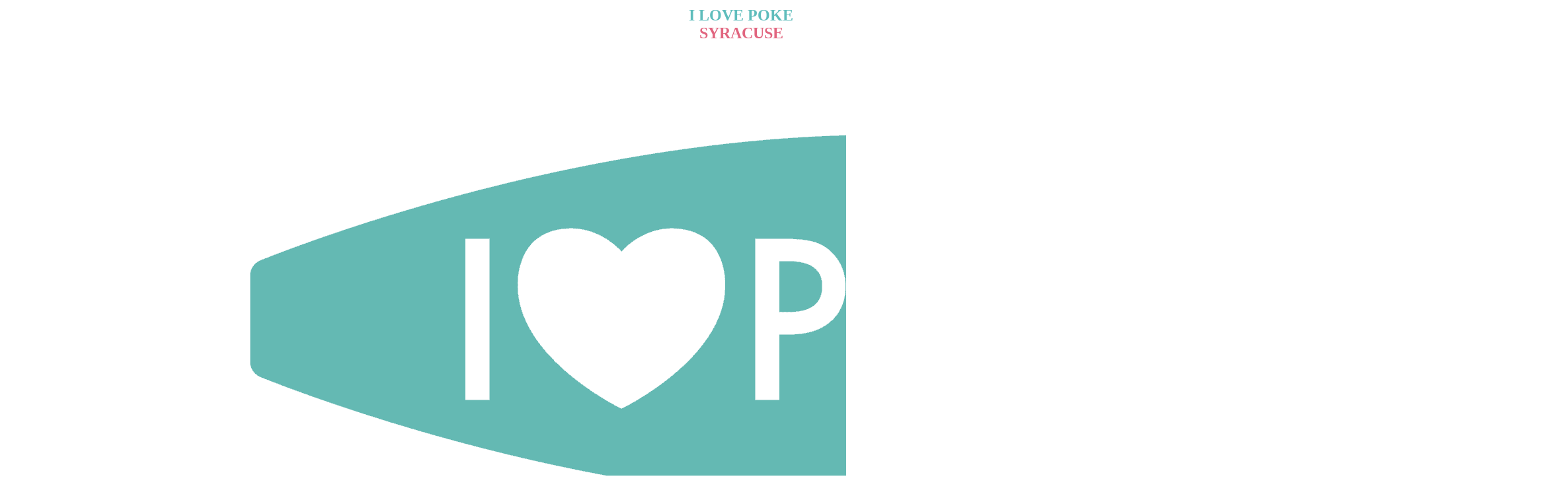

--- FILE ---
content_type: text/html; charset=UTF-8
request_url: https://ilovepoke.it/fr/i-love-poke-syracuse/
body_size: 50926
content:
<!DOCTYPE html>
<html lang="fr-FR">
<head>
	<meta charset="UTF-8" />
	<!-- ✅ Accessible viewport meta tag -->
	<meta name="viewport" content="width=device-width, initial-scale=1, maximum-scale=2, user-scalable=yes">
	
				<meta name="viewport" content="width=device-width,initial-scale=1,user-scalable=no">
		
            
            
	<link rel="profile" href="https://gmpg.org/xfn/11" />
	<link rel="pingback" href="https://ilovepoke.it/xmlrpc.php" />

	<meta name='robots' content='index, follow, max-image-preview:large, max-snippet:-1, max-video-preview:-1' />
	<style>img:is([sizes="auto" i], [sizes^="auto," i]) { contain-intrinsic-size: 3000px 1500px }</style>
	
	<!-- This site is optimized with the Yoast SEO Premium plugin v25.2 (Yoast SEO v25.3.1) - https://yoast.com/wordpress/plugins/seo/ -->
	<title>Poke Syracuse à emporter et Delivery Commander en ligne - J'aime le Poké</title>
	<meta name="description" content="Commandez votre poke préféré à Syracuse, avec de nombreux ingrédients frais et sains pour personnaliser votre bol, riz, poisson, légumes." />
	<link rel="canonical" href="https://ilovepoke.it/fr/i-love-poke-syracuse/" />
	<meta property="og:locale" content="fr_FR" />
	<meta property="og:type" content="article" />
	<meta property="og:title" content="J&#039;aime Poke SYRACUSE" />
	<meta property="og:url" content="https://ilovepoke.it/fr/i-love-poke-syracuse/" />
	<meta property="og:site_name" content="J&#039;aime le Poké" />
	<meta property="article:publisher" content="https://www.facebook.com/ilovepoke.official/" />
	<meta property="article:modified_time" content="2025-06-05T19:37:52+00:00" />
	<meta property="og:image" content="https://ilovepoke.it/wp-content/uploads/2025/05/ILovePoke-12apr22-086-67.webp" />
	<meta property="og:image:width" content="1350" />
	<meta property="og:image:height" content="1080" />
	<meta property="og:image:type" content="image/webp" />
	<meta name="twitter:card" content="summary_large_image" />
	<meta name="twitter:site" content="@ilovepoke_" />
	<meta name="twitter:label1" content="Durée de lecture estimée" />
	<meta name="twitter:data1" content="3 minutes" />
	<script type="application/ld+json" class="yoast-schema-graph">{
    "@context": "https:\/\/schema.org",
    "@graph": [
        {
            "@type": [
                "Article",
                "BlogPosting"
            ],
            "@id": "https:\/\/ilovepoke.it\/i-love-poke-siracusa\/#article",
            "isPartOf": {
                "@id": "https:\/\/ilovepoke.it\/i-love-poke-siracusa\/"
            },
            "author": {
                "name": "l'administration",
                "@id": "https:\/\/ilovepoke.it\/en\/#\/schema\/person\/4531dd6db37dd7beb4316882c8cec41d"
            },
            "headline": "I Love Poke SIRACUSA",
            "datePublished": "2022-04-08T11:43:45+00:00",
            "dateModified": "2025-06-05T19:37:52+00:00",
            "mainEntityOfPage": {
                "@id": "https:\/\/ilovepoke.it\/i-love-poke-siracusa\/"
            },
            "wordCount": 852,
            "publisher": {
                "@id": "https:\/\/ilovepoke.it\/en\/#organization"
            },
            "image": {
                "@id": "https:\/\/ilovepoke.it\/i-love-poke-siracusa\/#primaryimage"
            },
            "thumbnailUrl": "https:\/\/ilovepoke.it\/wp-content\/uploads\/2025\/05\/ILovePoke-12apr22-086-67.webp",
            "inLanguage": "fr-FR"
        },
        {
            "@type": "WebPage",
            "@id": "https:\/\/ilovepoke.it\/i-love-poke-siracusa\/",
            "url": "https:\/\/ilovepoke.it\/i-love-poke-siracusa\/",
            "name": "Poke Syracuse \u00e0 emporter et Delivery Commander en ligne - J'aime le Pok\u00e9",
            "isPartOf": {
                "@id": "https:\/\/ilovepoke.it\/en\/#website"
            },
            "primaryImageOfPage": {
                "@id": "https:\/\/ilovepoke.it\/i-love-poke-siracusa\/#primaryimage"
            },
            "image": {
                "@id": "https:\/\/ilovepoke.it\/i-love-poke-siracusa\/#primaryimage"
            },
            "thumbnailUrl": "https:\/\/ilovepoke.it\/wp-content\/uploads\/2025\/05\/ILovePoke-12apr22-086-67.webp",
            "datePublished": "2022-04-08T11:43:45+00:00",
            "dateModified": "2025-06-05T19:37:52+00:00",
            "description": "Commandez votre poke pr\u00e9f\u00e9r\u00e9 \u00e0 Syracuse, avec de nombreux ingr\u00e9dients frais et sains pour personnaliser votre bol, riz, poisson, l\u00e9gumes.",
            "breadcrumb": {
                "@id": "https:\/\/ilovepoke.it\/i-love-poke-siracusa\/#breadcrumb"
            },
            "inLanguage": "fr-FR",
            "potentialAction": [
                {
                    "@type": "ReadAction",
                    "target": [
                        "https:\/\/ilovepoke.it\/i-love-poke-siracusa\/"
                    ]
                }
            ]
        },
        {
            "@type": "ImageObject",
            "inLanguage": "fr-FR",
            "@id": "https:\/\/ilovepoke.it\/i-love-poke-siracusa\/#primaryimage",
            "url": "https:\/\/ilovepoke.it\/wp-content\/uploads\/2025\/05\/ILovePoke-12apr22-086-67.webp",
            "contentUrl": "https:\/\/ilovepoke.it\/wp-content\/uploads\/2025\/05\/ILovePoke-12apr22-086-67.webp",
            "width": 1350,
            "height": 1080,
            "caption": "I Love Poke SIRACUSA"
        },
        {
            "@type": "BreadcrumbList",
            "@id": "https:\/\/ilovepoke.it\/i-love-poke-siracusa\/#breadcrumb",
            "itemListElement": [
                {
                    "@type": "ListItem",
                    "position": 1,
                    "name": "Accueil",
                    "item": "https:\/\/ilovepoke.it\/"
                },
                {
                    "@type": "ListItem",
                    "position": 2,
                    "name": "J'aime Poke SYRACUSE"
                }
            ]
        },
        {
            "@type": "WebSite",
            "@id": "https:\/\/ilovepoke.it\/en\/#website",
            "url": "https:\/\/ilovepoke.it\/en\/",
            "name": "J'aime le Poke",
            "description": "Poke love. Riz noir, saumon, thon, orange et fenouil, algues wakame, edamame, chou rouge, carottes, grenade, s\u00e9same, sauce guacamole et soja.",
            "publisher": {
                "@id": "https:\/\/ilovepoke.it\/en\/#organization"
            },
            "potentialAction": [
                {
                    "@type": "SearchAction",
                    "target": {
                        "@type": "EntryPoint",
                        "urlTemplate": "https:\/\/ilovepoke.it\/en\/?s={search_term_string}"
                    },
                    "query-input": {
                        "@type": "PropertyValueSpecification",
                        "valueRequired": true,
                        "valueName": "search_term_string"
                    }
                }
            ],
            "inLanguage": "fr-FR"
        },
        {
            "@type": "Organization",
            "@id": "https:\/\/ilovepoke.it\/en\/#organization",
            "name": "I Love Poke",
            "url": "https:\/\/ilovepoke.it\/en\/",
            "logo": {
                "@type": "ImageObject",
                "inLanguage": "fr-FR",
                "@id": "https:\/\/ilovepoke.it\/en\/#\/schema\/logo\/image\/",
                "url": "https:\/\/ilovepoke.it\/wp-content\/uploads\/2021\/02\/ilovepoke_logo_verde-rosa-bianco-2.png",
                "contentUrl": "https:\/\/ilovepoke.it\/wp-content\/uploads\/2021\/02\/ilovepoke_logo_verde-rosa-bianco-2.png",
                "width": 500,
                "height": 224,
                "caption": "I Love Poke"
            },
            "image": {
                "@id": "https:\/\/ilovepoke.it\/en\/#\/schema\/logo\/image\/"
            },
            "sameAs": [
                "https:\/\/www.facebook.com\/ilovepoke.official\/",
                "https:\/\/x.com\/ilovepoke_",
                "https:\/\/www.instagram.com\/ilovepoke.official\/"
            ]
        },
        {
            "@type": "Person",
            "@id": "https:\/\/ilovepoke.it\/en\/#\/schema\/person\/4531dd6db37dd7beb4316882c8cec41d",
            "name": "l'administration",
            "image": {
                "@type": "ImageObject",
                "inLanguage": "fr-FR",
                "@id": "https:\/\/ilovepoke.it\/en\/#\/schema\/person\/image\/",
                "url": "https:\/\/secure.gravatar.com\/avatar\/0c2e032b23081d10a7afe506d6ff8c7fcac9dec713eb1b948486fd2d373664c2?s=96&d=mm&r=g",
                "contentUrl": "https:\/\/secure.gravatar.com\/avatar\/0c2e032b23081d10a7afe506d6ff8c7fcac9dec713eb1b948486fd2d373664c2?s=96&d=mm&r=g",
                "caption": "admin"
            },
            "sameAs": [
                "https:\/\/ilovepoke.it"
            ],
            "url": "https:\/\/ilovepoke.it\/fr\/author\/admin\/"
        }
    ]
}</script>
	<!-- / Yoast SEO Premium plugin. -->


<script type="ea11e89f74c07950f85331a0-application/javascript" id='pys-version-script'>console.log('PixelYourSite Free version 11.1.3');</script>
<link rel='dns-prefetch' href='//cdn.jsdelivr.net' />
<link rel='dns-prefetch' href='//fonts.googleapis.com' />
<link rel='preconnect' href='https://fonts.gstatic.com' />
<link rel="alternate" type="application/rss+xml" title="I love Poké &raquo; Flux" href="https://ilovepoke.it/fr/feed/" />
<link rel="alternate" type="application/rss+xml" title="I love Poké &raquo; Flux des commentaires" href="https://ilovepoke.it/fr/comments/feed/" />
<script type="ea11e89f74c07950f85331a0-text/javascript">
/* <![CDATA[ */
window._wpemojiSettings = {"baseUrl":"https:\/\/s.w.org\/images\/core\/emoji\/16.0.1\/72x72\/","ext":".png","svgUrl":"https:\/\/s.w.org\/images\/core\/emoji\/16.0.1\/svg\/","svgExt":".svg","source":{"concatemoji":"https:\/\/ilovepoke.it\/wp-includes\/js\/wp-emoji-release.min.js?ver=6.8.3"}};
/*! This file is auto-generated */
!function(s,n){var o,i,e;function c(e){try{var t={supportTests:e,timestamp:(new Date).valueOf()};sessionStorage.setItem(o,JSON.stringify(t))}catch(e){}}function p(e,t,n){e.clearRect(0,0,e.canvas.width,e.canvas.height),e.fillText(t,0,0);var t=new Uint32Array(e.getImageData(0,0,e.canvas.width,e.canvas.height).data),a=(e.clearRect(0,0,e.canvas.width,e.canvas.height),e.fillText(n,0,0),new Uint32Array(e.getImageData(0,0,e.canvas.width,e.canvas.height).data));return t.every(function(e,t){return e===a[t]})}function u(e,t){e.clearRect(0,0,e.canvas.width,e.canvas.height),e.fillText(t,0,0);for(var n=e.getImageData(16,16,1,1),a=0;a<n.data.length;a++)if(0!==n.data[a])return!1;return!0}function f(e,t,n,a){switch(t){case"flag":return n(e,"\ud83c\udff3\ufe0f\u200d\u26a7\ufe0f","\ud83c\udff3\ufe0f\u200b\u26a7\ufe0f")?!1:!n(e,"\ud83c\udde8\ud83c\uddf6","\ud83c\udde8\u200b\ud83c\uddf6")&&!n(e,"\ud83c\udff4\udb40\udc67\udb40\udc62\udb40\udc65\udb40\udc6e\udb40\udc67\udb40\udc7f","\ud83c\udff4\u200b\udb40\udc67\u200b\udb40\udc62\u200b\udb40\udc65\u200b\udb40\udc6e\u200b\udb40\udc67\u200b\udb40\udc7f");case"emoji":return!a(e,"\ud83e\udedf")}return!1}function g(e,t,n,a){var r="undefined"!=typeof WorkerGlobalScope&&self instanceof WorkerGlobalScope?new OffscreenCanvas(300,150):s.createElement("canvas"),o=r.getContext("2d",{willReadFrequently:!0}),i=(o.textBaseline="top",o.font="600 32px Arial",{});return e.forEach(function(e){i[e]=t(o,e,n,a)}),i}function t(e){var t=s.createElement("script");t.src=e,t.defer=!0,s.head.appendChild(t)}"undefined"!=typeof Promise&&(o="wpEmojiSettingsSupports",i=["flag","emoji"],n.supports={everything:!0,everythingExceptFlag:!0},e=new Promise(function(e){s.addEventListener("DOMContentLoaded",e,{once:!0})}),new Promise(function(t){var n=function(){try{var e=JSON.parse(sessionStorage.getItem(o));if("object"==typeof e&&"number"==typeof e.timestamp&&(new Date).valueOf()<e.timestamp+604800&&"object"==typeof e.supportTests)return e.supportTests}catch(e){}return null}();if(!n){if("undefined"!=typeof Worker&&"undefined"!=typeof OffscreenCanvas&&"undefined"!=typeof URL&&URL.createObjectURL&&"undefined"!=typeof Blob)try{var e="postMessage("+g.toString()+"("+[JSON.stringify(i),f.toString(),p.toString(),u.toString()].join(",")+"));",a=new Blob([e],{type:"text/javascript"}),r=new Worker(URL.createObjectURL(a),{name:"wpTestEmojiSupports"});return void(r.onmessage=function(e){c(n=e.data),r.terminate(),t(n)})}catch(e){}c(n=g(i,f,p,u))}t(n)}).then(function(e){for(var t in e)n.supports[t]=e[t],n.supports.everything=n.supports.everything&&n.supports[t],"flag"!==t&&(n.supports.everythingExceptFlag=n.supports.everythingExceptFlag&&n.supports[t]);n.supports.everythingExceptFlag=n.supports.everythingExceptFlag&&!n.supports.flag,n.DOMReady=!1,n.readyCallback=function(){n.DOMReady=!0}}).then(function(){return e}).then(function(){var e;n.supports.everything||(n.readyCallback(),(e=n.source||{}).concatemoji?t(e.concatemoji):e.wpemoji&&e.twemoji&&(t(e.twemoji),t(e.wpemoji)))}))}((window,document),window._wpemojiSettings);
/* ]]> */
</script>
<link rel='stylesheet' id='wp-customer-reviews-3-frontend-css' href='https://ilovepoke.it/wp-content/plugins/wp-customer-reviews/css/wp-customer-reviews.css?ver=3.7.4' type='text/css' media='all' />
<style id='cf-frontend-style-inline-css' type='text/css'>
@font-face {
	font-family: 'Futura PT';
	font-weight: 600;
	src: url('https://ilovepoke.it/wp-content/uploads/2024/05/FuturaCyrillicBold.ttf') format('truetype');
}
@font-face {
	font-family: 'Futura PT';
	font-weight: 500;
	src: url('https://ilovepoke.it/wp-content/uploads/2024/05/FuturaCyrillicMedium.ttf') format('truetype');
}
@font-face {
	font-family: 'Futura PT';
	font-weight: 600;
	src: url('https://ilovepoke.it/wp-content/uploads/2024/05/FuturaCyrillicBold.ttf') format('truetype');
}
@font-face {
	font-family: 'Futura PT';
	font-weight: 400;
	src: url('https://ilovepoke.it/wp-content/uploads/2024/05/FuturaCyrillicMedium.ttf') format('truetype');
}
@font-face {
	font-family: 'TROPICAL ORANGE';
	font-weight: 400;
	src: url('https://ilovepoke.it/wp-content/uploads/2024/05/TROPICAL-ORANGE.woff') format('woff');
}
@font-face {
	font-family: 'TROPICAL ORANGE';
	font-weight: 400;
	src: url('https://ilovepoke.it/wp-content/uploads/2024/05/TROPICAL-ORANGE.woff') format('woff');
}
</style>
<style id='wp-emoji-styles-inline-css' type='text/css'>

	img.wp-smiley, img.emoji {
		display: inline !important;
		border: none !important;
		box-shadow: none !important;
		height: 1em !important;
		width: 1em !important;
		margin: 0 0.07em !important;
		vertical-align: -0.1em !important;
		background: none !important;
		padding: 0 !important;
	}
</style>
<link rel='stylesheet' id='wp-block-library-css' href='https://ilovepoke.it/wp-includes/css/dist/block-library/style.min.css?ver=6.8.3' type='text/css' media='all' />
<style id='classic-theme-styles-inline-css' type='text/css'>
/*! This file is auto-generated */
.wp-block-button__link{color:#fff;background-color:#32373c;border-radius:9999px;box-shadow:none;text-decoration:none;padding:calc(.667em + 2px) calc(1.333em + 2px);font-size:1.125em}.wp-block-file__button{background:#32373c;color:#fff;text-decoration:none}
</style>
<style id='safe-svg-svg-icon-style-inline-css' type='text/css'>
.safe-svg-cover{text-align:center}.safe-svg-cover .safe-svg-inside{display:inline-block;max-width:100%}.safe-svg-cover svg{fill:currentColor;height:100%;max-height:100%;max-width:100%;width:100%}

</style>
<link rel='stylesheet' id='wp-components-css' href='https://ilovepoke.it/wp-includes/css/dist/components/style.min.css?ver=6.8.3' type='text/css' media='all' />
<link rel='stylesheet' id='wp-preferences-css' href='https://ilovepoke.it/wp-includes/css/dist/preferences/style.min.css?ver=6.8.3' type='text/css' media='all' />
<link rel='stylesheet' id='wp-block-editor-css' href='https://ilovepoke.it/wp-includes/css/dist/block-editor/style.min.css?ver=6.8.3' type='text/css' media='all' />
<link rel='stylesheet' id='popup-maker-block-library-style-css' href='https://ilovepoke.it/wp-content/plugins/popup-maker/dist/packages/block-library-style.css?ver=dbea705cfafe089d65f1' type='text/css' media='all' />
<style id='pdfemb-pdf-embedder-viewer-style-inline-css' type='text/css'>
.wp-block-pdfemb-pdf-embedder-viewer{max-width:none}

</style>
<style id='global-styles-inline-css' type='text/css'>
:root{--wp--preset--aspect-ratio--square: 1;--wp--preset--aspect-ratio--4-3: 4/3;--wp--preset--aspect-ratio--3-4: 3/4;--wp--preset--aspect-ratio--3-2: 3/2;--wp--preset--aspect-ratio--2-3: 2/3;--wp--preset--aspect-ratio--16-9: 16/9;--wp--preset--aspect-ratio--9-16: 9/16;--wp--preset--color--black: #000000;--wp--preset--color--cyan-bluish-gray: #abb8c3;--wp--preset--color--white: #ffffff;--wp--preset--color--pale-pink: #f78da7;--wp--preset--color--vivid-red: #cf2e2e;--wp--preset--color--luminous-vivid-orange: #ff6900;--wp--preset--color--luminous-vivid-amber: #fcb900;--wp--preset--color--light-green-cyan: #7bdcb5;--wp--preset--color--vivid-green-cyan: #00d084;--wp--preset--color--pale-cyan-blue: #8ed1fc;--wp--preset--color--vivid-cyan-blue: #0693e3;--wp--preset--color--vivid-purple: #9b51e0;--wp--preset--gradient--vivid-cyan-blue-to-vivid-purple: linear-gradient(135deg,rgba(6,147,227,1) 0%,rgb(155,81,224) 100%);--wp--preset--gradient--light-green-cyan-to-vivid-green-cyan: linear-gradient(135deg,rgb(122,220,180) 0%,rgb(0,208,130) 100%);--wp--preset--gradient--luminous-vivid-amber-to-luminous-vivid-orange: linear-gradient(135deg,rgba(252,185,0,1) 0%,rgba(255,105,0,1) 100%);--wp--preset--gradient--luminous-vivid-orange-to-vivid-red: linear-gradient(135deg,rgba(255,105,0,1) 0%,rgb(207,46,46) 100%);--wp--preset--gradient--very-light-gray-to-cyan-bluish-gray: linear-gradient(135deg,rgb(238,238,238) 0%,rgb(169,184,195) 100%);--wp--preset--gradient--cool-to-warm-spectrum: linear-gradient(135deg,rgb(74,234,220) 0%,rgb(151,120,209) 20%,rgb(207,42,186) 40%,rgb(238,44,130) 60%,rgb(251,105,98) 80%,rgb(254,248,76) 100%);--wp--preset--gradient--blush-light-purple: linear-gradient(135deg,rgb(255,206,236) 0%,rgb(152,150,240) 100%);--wp--preset--gradient--blush-bordeaux: linear-gradient(135deg,rgb(254,205,165) 0%,rgb(254,45,45) 50%,rgb(107,0,62) 100%);--wp--preset--gradient--luminous-dusk: linear-gradient(135deg,rgb(255,203,112) 0%,rgb(199,81,192) 50%,rgb(65,88,208) 100%);--wp--preset--gradient--pale-ocean: linear-gradient(135deg,rgb(255,245,203) 0%,rgb(182,227,212) 50%,rgb(51,167,181) 100%);--wp--preset--gradient--electric-grass: linear-gradient(135deg,rgb(202,248,128) 0%,rgb(113,206,126) 100%);--wp--preset--gradient--midnight: linear-gradient(135deg,rgb(2,3,129) 0%,rgb(40,116,252) 100%);--wp--preset--font-size--small: 13px;--wp--preset--font-size--medium: 20px;--wp--preset--font-size--large: 36px;--wp--preset--font-size--x-large: 42px;--wp--preset--spacing--20: 0.44rem;--wp--preset--spacing--30: 0.67rem;--wp--preset--spacing--40: 1rem;--wp--preset--spacing--50: 1.5rem;--wp--preset--spacing--60: 2.25rem;--wp--preset--spacing--70: 3.38rem;--wp--preset--spacing--80: 5.06rem;--wp--preset--shadow--natural: 6px 6px 9px rgba(0, 0, 0, 0.2);--wp--preset--shadow--deep: 12px 12px 50px rgba(0, 0, 0, 0.4);--wp--preset--shadow--sharp: 6px 6px 0px rgba(0, 0, 0, 0.2);--wp--preset--shadow--outlined: 6px 6px 0px -3px rgba(255, 255, 255, 1), 6px 6px rgba(0, 0, 0, 1);--wp--preset--shadow--crisp: 6px 6px 0px rgba(0, 0, 0, 1);}:where(.is-layout-flex){gap: 0.5em;}:where(.is-layout-grid){gap: 0.5em;}body .is-layout-flex{display: flex;}.is-layout-flex{flex-wrap: wrap;align-items: center;}.is-layout-flex > :is(*, div){margin: 0;}body .is-layout-grid{display: grid;}.is-layout-grid > :is(*, div){margin: 0;}:where(.wp-block-columns.is-layout-flex){gap: 2em;}:where(.wp-block-columns.is-layout-grid){gap: 2em;}:where(.wp-block-post-template.is-layout-flex){gap: 1.25em;}:where(.wp-block-post-template.is-layout-grid){gap: 1.25em;}.has-black-color{color: var(--wp--preset--color--black) !important;}.has-cyan-bluish-gray-color{color: var(--wp--preset--color--cyan-bluish-gray) !important;}.has-white-color{color: var(--wp--preset--color--white) !important;}.has-pale-pink-color{color: var(--wp--preset--color--pale-pink) !important;}.has-vivid-red-color{color: var(--wp--preset--color--vivid-red) !important;}.has-luminous-vivid-orange-color{color: var(--wp--preset--color--luminous-vivid-orange) !important;}.has-luminous-vivid-amber-color{color: var(--wp--preset--color--luminous-vivid-amber) !important;}.has-light-green-cyan-color{color: var(--wp--preset--color--light-green-cyan) !important;}.has-vivid-green-cyan-color{color: var(--wp--preset--color--vivid-green-cyan) !important;}.has-pale-cyan-blue-color{color: var(--wp--preset--color--pale-cyan-blue) !important;}.has-vivid-cyan-blue-color{color: var(--wp--preset--color--vivid-cyan-blue) !important;}.has-vivid-purple-color{color: var(--wp--preset--color--vivid-purple) !important;}.has-black-background-color{background-color: var(--wp--preset--color--black) !important;}.has-cyan-bluish-gray-background-color{background-color: var(--wp--preset--color--cyan-bluish-gray) !important;}.has-white-background-color{background-color: var(--wp--preset--color--white) !important;}.has-pale-pink-background-color{background-color: var(--wp--preset--color--pale-pink) !important;}.has-vivid-red-background-color{background-color: var(--wp--preset--color--vivid-red) !important;}.has-luminous-vivid-orange-background-color{background-color: var(--wp--preset--color--luminous-vivid-orange) !important;}.has-luminous-vivid-amber-background-color{background-color: var(--wp--preset--color--luminous-vivid-amber) !important;}.has-light-green-cyan-background-color{background-color: var(--wp--preset--color--light-green-cyan) !important;}.has-vivid-green-cyan-background-color{background-color: var(--wp--preset--color--vivid-green-cyan) !important;}.has-pale-cyan-blue-background-color{background-color: var(--wp--preset--color--pale-cyan-blue) !important;}.has-vivid-cyan-blue-background-color{background-color: var(--wp--preset--color--vivid-cyan-blue) !important;}.has-vivid-purple-background-color{background-color: var(--wp--preset--color--vivid-purple) !important;}.has-black-border-color{border-color: var(--wp--preset--color--black) !important;}.has-cyan-bluish-gray-border-color{border-color: var(--wp--preset--color--cyan-bluish-gray) !important;}.has-white-border-color{border-color: var(--wp--preset--color--white) !important;}.has-pale-pink-border-color{border-color: var(--wp--preset--color--pale-pink) !important;}.has-vivid-red-border-color{border-color: var(--wp--preset--color--vivid-red) !important;}.has-luminous-vivid-orange-border-color{border-color: var(--wp--preset--color--luminous-vivid-orange) !important;}.has-luminous-vivid-amber-border-color{border-color: var(--wp--preset--color--luminous-vivid-amber) !important;}.has-light-green-cyan-border-color{border-color: var(--wp--preset--color--light-green-cyan) !important;}.has-vivid-green-cyan-border-color{border-color: var(--wp--preset--color--vivid-green-cyan) !important;}.has-pale-cyan-blue-border-color{border-color: var(--wp--preset--color--pale-cyan-blue) !important;}.has-vivid-cyan-blue-border-color{border-color: var(--wp--preset--color--vivid-cyan-blue) !important;}.has-vivid-purple-border-color{border-color: var(--wp--preset--color--vivid-purple) !important;}.has-vivid-cyan-blue-to-vivid-purple-gradient-background{background: var(--wp--preset--gradient--vivid-cyan-blue-to-vivid-purple) !important;}.has-light-green-cyan-to-vivid-green-cyan-gradient-background{background: var(--wp--preset--gradient--light-green-cyan-to-vivid-green-cyan) !important;}.has-luminous-vivid-amber-to-luminous-vivid-orange-gradient-background{background: var(--wp--preset--gradient--luminous-vivid-amber-to-luminous-vivid-orange) !important;}.has-luminous-vivid-orange-to-vivid-red-gradient-background{background: var(--wp--preset--gradient--luminous-vivid-orange-to-vivid-red) !important;}.has-very-light-gray-to-cyan-bluish-gray-gradient-background{background: var(--wp--preset--gradient--very-light-gray-to-cyan-bluish-gray) !important;}.has-cool-to-warm-spectrum-gradient-background{background: var(--wp--preset--gradient--cool-to-warm-spectrum) !important;}.has-blush-light-purple-gradient-background{background: var(--wp--preset--gradient--blush-light-purple) !important;}.has-blush-bordeaux-gradient-background{background: var(--wp--preset--gradient--blush-bordeaux) !important;}.has-luminous-dusk-gradient-background{background: var(--wp--preset--gradient--luminous-dusk) !important;}.has-pale-ocean-gradient-background{background: var(--wp--preset--gradient--pale-ocean) !important;}.has-electric-grass-gradient-background{background: var(--wp--preset--gradient--electric-grass) !important;}.has-midnight-gradient-background{background: var(--wp--preset--gradient--midnight) !important;}.has-small-font-size{font-size: var(--wp--preset--font-size--small) !important;}.has-medium-font-size{font-size: var(--wp--preset--font-size--medium) !important;}.has-large-font-size{font-size: var(--wp--preset--font-size--large) !important;}.has-x-large-font-size{font-size: var(--wp--preset--font-size--x-large) !important;}
:where(.wp-block-post-template.is-layout-flex){gap: 1.25em;}:where(.wp-block-post-template.is-layout-grid){gap: 1.25em;}
:where(.wp-block-columns.is-layout-flex){gap: 2em;}:where(.wp-block-columns.is-layout-grid){gap: 2em;}
:root :where(.wp-block-pullquote){font-size: 1.5em;line-height: 1.6;}
</style>
<link rel='stylesheet' id='contact-form-7-css' href='https://ilovepoke.it/wp-content/plugins/contact-form-7/includes/css/styles.css?ver=6.1.2' type='text/css' media='all' />
<style id='contact-form-7-inline-css' type='text/css'>
.wpcf7 .wpcf7-recaptcha iframe {margin-bottom: 0;}.wpcf7 .wpcf7-recaptcha[data-align="center"] > div {margin: 0 auto;}.wpcf7 .wpcf7-recaptcha[data-align="right"] > div {margin: 0 0 0 auto;}
</style>
<link rel='stylesheet' id='pgafu-public-style-css' href='https://ilovepoke.it/wp-content/plugins/post-grid-and-filter-ultimate/assets/css/pgafu-public.css?ver=1.7.2' type='text/css' media='all' />
<link rel='stylesheet' id='trp-language-switcher-style-css' href='https://ilovepoke.it/wp-content/plugins/translatepress-multilingual/assets/css/trp-language-switcher.css?ver=2.10.2' type='text/css' media='all' />
<link rel='stylesheet' id='slick-css-css' href='https://cdn.jsdelivr.net/npm/slick-carousel@1.8.1/slick/slick.css?ver=6.8.3' type='text/css' media='all' />
<link rel='stylesheet' id='mediaelement-css' href='https://ilovepoke.it/wp-includes/js/mediaelement/mediaelementplayer-legacy.min.css?ver=4.2.17' type='text/css' media='all' />
<link rel='stylesheet' id='wp-mediaelement-css' href='https://ilovepoke.it/wp-includes/js/mediaelement/wp-mediaelement.min.css?ver=6.8.3' type='text/css' media='all' />
<link rel='stylesheet' id='bridge-default-style-css' href='https://ilovepoke.it/wp-content/themes/bridge/style.css?ver=6.8.3' type='text/css' media='all' />
<link rel='stylesheet' id='bridge-qode-font_awesome-css' href='https://ilovepoke.it/wp-content/themes/bridge/css/font-awesome/css/font-awesome.min.css?ver=6.8.3' type='text/css' media='all' />
<link rel='stylesheet' id='bridge-qode-font_elegant-css' href='https://ilovepoke.it/wp-content/themes/bridge/css/elegant-icons/style.min.css?ver=6.8.3' type='text/css' media='all' />
<link rel='stylesheet' id='bridge-qode-linea_icons-css' href='https://ilovepoke.it/wp-content/themes/bridge/css/linea-icons/style.css?ver=6.8.3' type='text/css' media='all' />
<link rel='stylesheet' id='bridge-qode-dripicons-css' href='https://ilovepoke.it/wp-content/themes/bridge/css/dripicons/dripicons.css?ver=6.8.3' type='text/css' media='all' />
<link rel='stylesheet' id='bridge-qode-kiko-css' href='https://ilovepoke.it/wp-content/themes/bridge/css/kiko/kiko-all.css?ver=6.8.3' type='text/css' media='all' />
<link rel='stylesheet' id='bridge-qode-font_awesome_5-css' href='https://ilovepoke.it/wp-content/themes/bridge/css/font-awesome-5/css/font-awesome-5.min.css?ver=6.8.3' type='text/css' media='all' />
<link rel='stylesheet' id='bridge-stylesheet-css' href='https://ilovepoke.it/wp-content/themes/bridge/css/stylesheet.min.css?ver=6.8.3' type='text/css' media='all' />
<style id='bridge-stylesheet-inline-css' type='text/css'>
 .page-id-9318 .content > .content_inner > .container, .page-id-9318 .content > .content_inner > .full_width { background-color: #ffffff;}

  .page-id-9318.disabled_footer_top .footer_top_holder, .page-id-9318.disabled_footer_bottom .footer_bottom_holder { display: none;}


</style>
<link rel='stylesheet' id='bridge-print-css' href='https://ilovepoke.it/wp-content/themes/bridge/css/print.css?ver=6.8.3' type='text/css' media='all' />
<link rel='stylesheet' id='bridge-style-dynamic-css' href='https://ilovepoke.it/wp-content/themes/bridge/css/style_dynamic_callback.php?ver=6.8.3' type='text/css' media='all' />
<link rel='stylesheet' id='bridge-responsive-css' href='https://ilovepoke.it/wp-content/themes/bridge/css/responsive.min.css?ver=6.8.3' type='text/css' media='all' />
<link rel='stylesheet' id='bridge-style-dynamic-responsive-css' href='https://ilovepoke.it/wp-content/themes/bridge/css/style_dynamic_responsive_callback.php?ver=6.8.3' type='text/css' media='all' />
<style id='bridge-style-dynamic-responsive-inline-css' type='text/css'>
.ajax_loader_2 img {
    animation: zoomIn 3s infinite ease-in alternate;
}
@keyframes zoomIn {
  0%   {transform: scale(.4);}
  100% {transform: scale(1.2);}
}
#back_to_top {
    bottom: 55px !important;
}
.qode_pricing_list .qode_pricing_list_item{
    border-bottom: 1px dotted #e7e7e7; 
}

footer .q_icon_with_title .icon_text_inner .icon_title{
    margin-bottom: 0;
    padding-top: 0;
}

footer .footer_col1 .q_icon_with_title{
    display: inline-block;
    margin-right: 60px;
}

footer .footer_col1 .q_icon_with_title.tiny .icon_text_holder{
padding-left: 25px;
}

footer .footer_col1 .q_icon_with_title:last-child{
    margin-right: 0;
}
header .header_bottom_right_widget_holder .q_social_icon_holder .fa-stack i, header .header_bottom_right_widget_holder .q_social_icon_holder .fa-stack span{
    color: unset;
}
@media only screen and (min-width: 1000px){
    header.light.header_style_on_scroll .header_bottom_right_widget_holder a.qbutton, header.light:not(.sticky):not(.scrolled) .header_bottom_right_widget_holder a.qbutton{
        background-color: white!important;
        color: black!important;
    }
}
@media only screen and (min-width: 1000px){
    header.light.header_style_on_scroll .header_bottom_right_widget_holder a.qbutton:hover, header.light:not(.sticky):not(.scrolled) .header_bottom_right_widget_holder a.qbutton:hover{
        background-color: #bee501!important;
        color: white!important;
    }
}
@media only screen and (max-width: 1852px){
    .footer_top_holder{
        background-position: 50%;
    }
}
@media only screen and (max-width: 600px){
    .footer_top, .footer_top.footer_top_full{
        padding-top: 250px;
    }

    .footer_top .two_columns_50_50 .column1, .footer_top .two_columns_50_50 .column2{
        margin-bottom: 0;
    }
.ajax_loader {
    left: 35%;
}
}
</style>
<link rel='stylesheet' id='js_composer_front-css' href='https://ilovepoke.it/wp-content/plugins/js_composer/assets/css/js_composer.min.css?ver=8.4.1' type='text/css' media='all' />
<script src="/cdn-cgi/scripts/7d0fa10a/cloudflare-static/rocket-loader.min.js" data-cf-settings="ea11e89f74c07950f85331a0-|49"></script><link rel='preload' as='style' href='https://fonts.googleapis.com/css?family=Raleway%3A100%2C200%2C300%2C400%2C500%2C600%2C700%2C800%2C900%2C100italic%2C300italic%2C400italic%2C700italic%7CWork+Sans%3A100%2C200%2C300%2C400%2C500%2C600%2C700%2C800%2C900%2C100italic%2C300italic%2C400italic%2C700italic%7CQuicksand%3A100%2C200%2C300%2C400%2C500%2C600%2C700%2C800%2C900%2C100italic%2C300italic%2C400italic%2C700italic%7CPoppins%3A100%2C200%2C300%2C400%2C500%2C600%2C700%2C800%2C900%2C100italic%2C300italic%2C400italic%2C700italic&display=swap#038;subset=latin%2Clatin-ext&#038;ver=1.0.0' onload="this.onload=null;this.rel='stylesheet'"><noscript><link rel='stylesheet' href='https://fonts.googleapis.com/css?family=Raleway%3A100%2C200%2C300%2C400%2C500%2C600%2C700%2C800%2C900%2C100italic%2C300italic%2C400italic%2C700italic%7CWork+Sans%3A100%2C200%2C300%2C400%2C500%2C600%2C700%2C800%2C900%2C100italic%2C300italic%2C400italic%2C700italic%7CQuicksand%3A100%2C200%2C300%2C400%2C500%2C600%2C700%2C800%2C900%2C100italic%2C300italic%2C400italic%2C700italic%7CPoppins%3A100%2C200%2C300%2C400%2C500%2C600%2C700%2C800%2C900%2C100italic%2C300italic%2C400italic%2C700italic&display=swap#038;subset=latin%2Clatin-ext&#038;ver=1.0.0'></noscript><link rel='stylesheet' id='bridge-core-dashboard-style-css' href='https://ilovepoke.it/wp-content/plugins/bridge-core/modules/core-dashboard/assets/css/core-dashboard.min.css?ver=6.8.3' type='text/css' media='all' />
<link rel='stylesheet' id='dflip-style-css' href='https://ilovepoke.it/wp-content/plugins/3d-flipbook-dflip-lite/assets/css/dflip.min.css?ver=2.4.20' type='text/css' media='all' />
<link rel='stylesheet' id='elementor-icons-css' href='https://ilovepoke.it/wp-content/plugins/elementor/assets/lib/eicons/css/elementor-icons.min.css?ver=5.40.0' type='text/css' media='all' />
<link rel='stylesheet' id='elementor-frontend-css' href='https://ilovepoke.it/wp-content/plugins/elementor/assets/css/frontend.min.css?ver=3.29.2' type='text/css' media='all' />
<link rel='stylesheet' id='elementor-post-527-css' href='https://ilovepoke.it/wp-content/uploads/elementor/css/post-527.css?ver=1749304942' type='text/css' media='all' />
<link rel='stylesheet' id='popup-maker-site-css' href='//ilovepoke.it/wp-content/uploads/pum/pum-site-styles.css?generated=1749192450&#038;ver=1.21.5' type='text/css' media='all' />
<link rel='stylesheet' id='bridge-childstyle-css' href='https://ilovepoke.it/wp-content/themes/bridge-child/style.css?ver=6.8.3' type='text/css' media='all' />
<link rel='stylesheet' id='elementor-gf-local-roboto-css' href='https://ilovepoke.it/wp-content/uploads/elementor/google-fonts/css/roboto.css?ver=1747217518' type='text/css' media='all' />
<link rel='stylesheet' id='elementor-gf-local-robotoslab-css' href='https://ilovepoke.it/wp-content/uploads/elementor/google-fonts/css/robotoslab.css?ver=1747217521' type='text/css' media='all' />
<script type="ea11e89f74c07950f85331a0-text/javascript" id="jquery-core-js-extra">
/* <![CDATA[ */
var pysFacebookRest = {"restApiUrl":"https:\/\/ilovepoke.it\/fr\/wp-json\/pys-facebook\/v1\/event","debug":""};
/* ]]> */
</script>
<script type="ea11e89f74c07950f85331a0-text/javascript" src="https://ilovepoke.it/wp-includes/js/jquery/jquery.min.js?ver=3.7.1" id="jquery-core-js"></script>
<script type="ea11e89f74c07950f85331a0-text/javascript" src="https://ilovepoke.it/wp-includes/js/jquery/jquery-migrate.min.js?ver=3.4.1" id="jquery-migrate-js"></script>
<script type="ea11e89f74c07950f85331a0-text/javascript" src="https://ilovepoke.it/wp-content/plugins/wp-customer-reviews/js/wp-customer-reviews.js?ver=3.7.4" id="wp-customer-reviews-3-frontend-js"></script>
<script type="ea11e89f74c07950f85331a0-text/javascript" src="https://ilovepoke.it/wp-content/plugins/pixelyoursite/dist/scripts/jquery.bind-first-0.2.3.min.js?ver=6.8.3" id="jquery-bind-first-js"></script>
<script type="ea11e89f74c07950f85331a0-text/javascript" src="https://ilovepoke.it/wp-content/plugins/pixelyoursite/dist/scripts/js.cookie-2.1.3.min.js?ver=2.1.3" id="js-cookie-pys-js"></script>
<script type="ea11e89f74c07950f85331a0-text/javascript" src="https://ilovepoke.it/wp-content/plugins/pixelyoursite/dist/scripts/tld.min.js?ver=2.3.1" id="js-tld-js"></script>
<script type="ea11e89f74c07950f85331a0-text/javascript" id="pys-js-extra">
/* <![CDATA[ */
var pysOptions = {"staticEvents":{"facebook":{"init_event":[{"delay":0,"type":"static","ajaxFire":false,"name":"PageView","pixelIds":["1379466208890942"],"eventID":"e8514fec-dc96-4900-ad90-c6032648caea","params":{"page_title":"I Love Poke SIRACUSA","post_type":"page","post_id":9318,"plugin":"PixelYourSite","user_role":"guest","event_url":"ilovepoke.it\/fr\/i-love-poke-siracusa\/"},"e_id":"init_event","ids":[],"hasTimeWindow":false,"timeWindow":0,"woo_order":"","edd_order":""}]}},"dynamicEvents":[],"triggerEvents":[],"triggerEventTypes":[],"facebook":{"pixelIds":["1379466208890942"],"advancedMatching":{"external_id":"ebeddfacdfbccfffaadbcb"},"advancedMatchingEnabled":true,"removeMetadata":false,"wooVariableAsSimple":false,"serverApiEnabled":true,"wooCRSendFromServer":false,"send_external_id":true,"enabled_medical":false,"do_not_track_medical_param":["event_url","post_title","page_title","landing_page","content_name","categories","category_name","tags"],"meta_ldu":false},"debug":"","siteUrl":"https:\/\/ilovepoke.it","ajaxUrl":"https:\/\/ilovepoke.it\/wp-admin\/admin-ajax.php","ajax_event":"81acc20117","enable_remove_download_url_param":"1","cookie_duration":"7","last_visit_duration":"60","enable_success_send_form":"","ajaxForServerEvent":"1","ajaxForServerStaticEvent":"1","useSendBeacon":"1","send_external_id":"1","external_id_expire":"180","track_cookie_for_subdomains":"1","google_consent_mode":"1","gdpr":{"ajax_enabled":false,"all_disabled_by_api":false,"facebook_disabled_by_api":false,"analytics_disabled_by_api":false,"google_ads_disabled_by_api":false,"pinterest_disabled_by_api":false,"bing_disabled_by_api":false,"externalID_disabled_by_api":false,"facebook_prior_consent_enabled":true,"analytics_prior_consent_enabled":true,"google_ads_prior_consent_enabled":null,"pinterest_prior_consent_enabled":true,"bing_prior_consent_enabled":true,"cookiebot_integration_enabled":false,"cookiebot_facebook_consent_category":"marketing","cookiebot_analytics_consent_category":"statistics","cookiebot_tiktok_consent_category":"marketing","cookiebot_google_ads_consent_category":"marketing","cookiebot_pinterest_consent_category":"marketing","cookiebot_bing_consent_category":"marketing","consent_magic_integration_enabled":false,"real_cookie_banner_integration_enabled":false,"cookie_notice_integration_enabled":false,"cookie_law_info_integration_enabled":false,"analytics_storage":{"enabled":true,"value":"granted","filter":false},"ad_storage":{"enabled":true,"value":"granted","filter":false},"ad_user_data":{"enabled":true,"value":"granted","filter":false},"ad_personalization":{"enabled":true,"value":"granted","filter":false}},"cookie":{"disabled_all_cookie":false,"disabled_start_session_cookie":false,"disabled_advanced_form_data_cookie":false,"disabled_landing_page_cookie":false,"disabled_first_visit_cookie":false,"disabled_trafficsource_cookie":false,"disabled_utmTerms_cookie":false,"disabled_utmId_cookie":false},"tracking_analytics":{"TrafficSource":"direct","TrafficLanding":"https:\/\/ilovepoke.it\/fr\/i-love-poke-siracusa\/","TrafficUtms":[],"TrafficUtmsId":[]},"GATags":{"ga_datalayer_type":"default","ga_datalayer_name":"dataLayerPYS"},"woo":{"enabled":false},"edd":{"enabled":false},"cache_bypass":"1765834642"};
/* ]]> */
</script>
<script type="ea11e89f74c07950f85331a0-text/javascript" src="https://ilovepoke.it/wp-content/plugins/pixelyoursite/dist/scripts/public.js?ver=11.1.3" id="pys-js"></script>
<script type="ea11e89f74c07950f85331a0-text/javascript"></script><link rel="https://api.w.org/" href="https://ilovepoke.it/fr/wp-json/" /><link rel="alternate" title="JSON" type="application/json" href="https://ilovepoke.it/fr/wp-json/wp/v2/pages/9318" /><link rel="EditURI" type="application/rsd+xml" title="RSD" href="https://ilovepoke.it/xmlrpc.php?rsd" />
<meta name="generator" content="WordPress 6.8.3" />
<link rel='shortlink' href='https://ilovepoke.it/fr/?p=9318' />
<link rel="alternate" title="oEmbed (JSON)" type="application/json+oembed" href="https://ilovepoke.it/fr/wp-json/oembed/1.0/embed?url=https%3A%2F%2Filovepoke.it%2Ffr%2Fi-love-poke-syracuse%2F" />
<link rel="alternate" title="oEmbed (XML)" type="text/xml+oembed" href="https://ilovepoke.it/fr/wp-json/oembed/1.0/embed?url=https%3A%2F%2Filovepoke.it%2Ffr%2Fi-love-poke-syracuse%2F&#038;format=xml" />
<!-- start Simple Custom CSS and JS -->
<style type="text/css">
html {
    scroll-behavior: auto !important;
}

li.narrow .second .inner ul{
width:100px;	
}
.header_top_bottom_holder {
    background: #fff;
}
.header_bottom.clearfix {
    width: 1100px;
    margin: 0 auto;
}
.sticky .header_top_bottom_holder {
 background-color: #fff!important;
box-shadow: 0 1px 3px rgb(0 0 0 / 11%);
}
header.sticky .header_bottom{
box-shadow:none !important;	
}
li#nav-menu-item-20406:after {
    content: "▼";
    position: relative;
    left: -15px;
    line-height: 1px;
    height: 1px !important;
}
.scroll-container-1.it-lang{
	display: none !important;
}
.page-id-22870 footer {
    display: none;
}
.page-id-22870 .row.footer-color {
    display: none;
}
.page-id-22870 header {
    display: none;
}
.single-ricette .title_size_small{
    display: none;
}
.container_inner.default_template_holder.clearfix.page_container_inner {
    width: 100% !important;
}
.page-id-17910 .content .container .container_inner.default_template_holder, .page-id-17910 .content .container .container_inner.page_container_inner{
	padding-top: 0px;
}
.footer_top.footer_top_full{
	background: #ffffff !important;
}
.footer_bottom_holder{
/* 	display: none !important; */
	background: #E1657F !important;
}
.footer_top .widget_text h5{
	font-size: 20px;
    font-weight: 600;
    color: #E1657F;
}
div#copyright a {
    border-bottom: 1px solid #fff;
    font-family: 'Roboto';
    font-weight: 400;
    font-size: 18px;
}
div#copyright span.secd{
	font-family: 'Roboto';
    font-weight: 400;
    font-size: 18px;
}
select#menu-type-select {
    background-color: #f9f8f8;
    border-color: rgba(235, 235, 235, 1);
    border-width: 1px;
    border-style: solid;
    color: #777777;
    font-family: Poppins;
    font-size: 15px;
    font-style: normal;
    font-weight: 300;
    letter-spacing: 0px;
    border-radius: 5px;
    width: 100%;
    padding: 10px;
}
h3#region-title {
    font-family: "Work Sans", Sans-serif;
    font-size: 22px;
    font-weight: 600;
    text-transform: none;
    color: #2F3C41;
}
select#menu-type-select:focus-visible {
    border-color: rgba(189,218,49,1);
    outline: none;
}
.single-ricette .post_content_holder {
  position: relative;
}

.single-ricette .post_image {
  position: relative;
}

.single-ricette .entry_title {
  position: absolute;
  top: 35vh; 
  left: 20px; 
  z-index: 2;
  color: white !important;
  font-size: 2em; 
  background: rgba(0, 0, 0, 0.5); 
  padding: 10px 20px;
 margin: 0;
  width: calc(100% - 40px); 
  box-sizing: border-box;
}

.single-ricette span.date {
    display: none;
}

.single-ricette h2.entry_title {
    text-align: center;
}

.single-ricette .post_image {
    margin-top: -55px;
}
@media (min-width:1500px){
.header_bottom.clearfix {
    width: 1400px;
    margin: 0 auto;
}
.single-ricette .entry_title {
font-size: 2.4em !important;		
}   
}
@media (min-width: 1080px) {
    .header_bottom_right_widget_holder .textwidget.custom-html-widget {
        display: flex;
        flex-direction: row-reverse;
        gap: 10px;
        align-items: center;
    }

    .header_bottom_right_widget_holder .language-mob {
        display: inline-block;
       max-width:120px;
    }

    .header_bottom_right_widget_holder .trp-ls-shortcode-current-language,
    .header_bottom_right_widget_holder .trp-ls-shortcode-language {
        width: 100% !important;
		max-width:120px;
    }
}

@media (max-width:767px){
.page-id-17910 .menu-buttons {
        display: flex;
        gap: 20px;
        flex-direction: column;
    }
	
.single-ricette .entry_title {
    top: 0vh;
    font-size: 18px;
    line-height: 23px !important;
}
	h3#region-title {
	font-size:19px;
}
	h1.vegan-core {
    font-size: 26px !important;
    text-transform: uppercase;
    font-weight: 700;
    text-align: center !important;
    margin-top: 30px !important;
}
	.posts-container .post {
    height: auto !important;;
    padding:0px !important;
}
.header_bottom.clearfix {
    width:auto;
    margin: 0 auto;
}	
.recpie-post .post-content {
height: auto !important;
}
.recpie-post li.item.post{
    display:block !important;
}
.taxonomy-term {
 margin-bottom:10px !important;   
}
.recpie-post .post-content a.title {
    font-size: 17px !important;
	padding: 0px !important;
}
	.pgafu-filter li a{
	font-size:3.5vw !important;
}
.post-image img{
height:200px !important;		
}
	.footer_top .widget_text h5{
	   font-size: 18px;
    }
	div#copyright{
       padding-top: 10px;
	}
	div#copyright .col-md-4{
		padding: 7.5px 0 !important;
	}
}</style>
<!-- end Simple Custom CSS and JS -->
<!-- start Simple Custom CSS and JS -->
<style type="text/css">
.menu-categories-menu-mobile-container ul, .menu-categories-menu-mobile-2-container ul {
    display: flex;
     justify-content: space-between !important;
}

.menu-categories-menu-mobile-container ul li a, .menu-categories-menu-mobile-2-container ul li a 
 {
 color: #343434 !important;
 font-style: normal;
 font-weight: 400;
 text-transform: uppercase;
 font-family: "Work Sans", Sans-serif;
 list-style:none;
 display: flex;
font-size: 12px;
}
.menu-categories-menu-mobile-container ul li, .menu-categories-menu-mobile-2-container ul li{
    list-style: none;
 }

.menu-categories-menu-mobile-container .current-menu-item a {
    color: #000 !important;
    font-weight: 700;
}
.menu-categories-menu-mobile-2-container .current-menu-item a {
    color: #000 !important;
    font-weight: 700;
}
li#menu-item-22721, #menu-item-22731, #menu-item-22732, #menu-item-22733, #menu-item-22734, #menu-item-22735{
    position: relative; 
}

li#menu-item-22721:after{
   content: "";
    position: absolute;
    width: 235px;
    height: 70px;
    background-size: contain;
    left: 0px;
    right: 0;
    margin: 0 auto;
    bottom: 15px;
    background-repeat: no-repeat;
    background-image: url('https://ilovepoke.it/wp-content/uploads/2024/06/POKELOVE_ICONE_ILP.png');
}

#menu-item-22731:after{
 content: "";
    position: absolute;
 width: 235px;
    height: 70px;
    background-size: contain;
    left: -12px;
    right: 0;
    margin: 0 auto;
    bottom: 15px;
    background-repeat: no-repeat;
background-image: url('https://ilovepoke.it/wp-content/uploads/2024/06/SAPORIDIMARE_ICONE_ILP.png');

}
li#menu-item-22731 {
    margin-left: -17px;
}
#menu-item-22732:after {
	 content: "";
    position: absolute;
  width: 235px;
    height: 70px;
    background-size: contain;
    left: -15px;
    right: 0;
    margin: 0 auto;
    bottom: 15px;
    background-repeat: no-repeat;
 background-image: url('https://ilovepoke.it/wp-content/uploads/2024/06/POLLOGUACAMOLITO_ICONE_ILP.png');
}

#menu-item-22733:after {
    content: "";
    position: absolute;
    width: 235px;
    height: 70px;
    background-size: contain;
    left: -15px;
    right: 0;
    margin: 0 auto;
    bottom: 15px;
    background-repeat: no-repeat;
 background-image: url('https://ilovepoke.it/wp-content/uploads/2024/06/GUACAMOLE_ILP.png');
}
#menu-item-22734:after{
    content: "";
    position: absolute;
    width: 235px;
    height: 70px;
    background-size: contain;
    left: -2px;
    right: 0;
    margin: 0 auto;
    bottom: 15px;
    background-repeat: no-repeat;
 background-image: url('https://ilovepoke.it/wp-content/uploads/2024/06/BABYSHARK_ILP.png');
}
#menu-item-22735:after{
 content: "";
    position: absolute;
  width: 235px;
    height: 55px;
    background-size: contain;
    left: 2px;
    right:0px;
    margin: 0 auto;
    bottom: 23px;
    background-repeat: no-repeat;
 background-image: url('https://ilovepoke.it/wp-content/uploads/2024/06/ACQUA_ICONE_ILP.png');
}
li#menu-item-22734 {
    margin-left: 25px;
}
li#menu-item-22733 {
    left: 2px;
}

li#menu-item-22735 {
    left: 10px;
}</style>
<!-- end Simple Custom CSS and JS -->
<!-- start Simple Custom CSS and JS -->
<style type="text/css">
@media (min-width:375px) and (min-width:575px){
#sp-wp-tabs-wrapper_16962.sp-tab__lay-default > ul .sp-tab__nav-item .sp-tab__tab_title, #sp-wp-tabs-wrapper_16962.sp-tab__lay-default label > .sp-tab__card-header {
   padding:50px 0px 10px 15px !important; 
	}
}
@media (max-width:768px){
.bowls-den, .salad-den, .tacos-den, .sides-den, .kids-den, .kids-den, .bevande-den{
    position: relative; 
}

.bowls-den:after{
   content: "";
    position: absolute;
    width: 235px;
    height: 70px;
    background-size: contain;
    left: 3px;
    right: 0;
    margin: 0 auto;
    bottom: 15px;
    background-repeat: no-repeat;
    background-image: url('https://ilovepoke.it/wp-content/uploads/2024/06/POKELOVE_ICONE_ILP.png');
}

.salad-den:after {
 content: "";
    position: absolute;
 width: 235px;
    height: 70px;
    background-size: contain;
    left: -11px;
    right: 0;
    margin: 0 auto;
    bottom: 15px;
    background-repeat: no-repeat;
background-image: url('https://ilovepoke.it/wp-content/uploads/2024/06/SAPORIDIMARE_ICONE_ILP.png');

}
.tacos-den:after {
	 content: "";
    position: absolute;
  width: 235px;
    height: 70px;
    background-size: contain;
    left: -15px;
    right: 0;
    margin: 0 auto;
    bottom: 15px;
    background-repeat: no-repeat;
 background-image: url('https://ilovepoke.it/wp-content/uploads/2024/06/POLLOGUACAMOLITO_ICONE_ILP.png');
}
.sp-tab__nav{
	justify-content: space-around !important;	
	}
.sides-den:after {
    content: "";
    position: absolute;
    width: 235px;
    height: 70px;
    background-size: contain;
    left: -15px;
    right: 0;
    margin: 0 auto;
    bottom: 15px;
    background-repeat: no-repeat;
 background-image: url('https://ilovepoke.it/wp-content/uploads/2024/06/GUACAMOLE_ILP.png');
}
.kids-den:after{
    content: "";
    position: absolute;
    width: 235px;
    height: 70px;
    background-size: contain;
    left: -25px;
    right: 0;
    margin: 0 auto;
    bottom: 15px;
    background-repeat: no-repeat;
 background-image: url('https://ilovepoke.it/wp-content/uploads/2024/06/BABYSHARK_ILP.png');
}
.bevande-den:after{
 content: "";
    position: absolute;
  width: 235px;
    height: 55px;
    background-size: contain;
    left: 3px;
    right:0px;
    margin: 0 auto;
    bottom: 23px;
    background-repeat: no-repeat;
 background-image: url('https://ilovepoke.it/wp-content/uploads/2024/06/ACQUA_ICONE_ILP.png');
}

#sp-wp-tabs-wrapper_16962.sp-tab__lay-default > ul .sp-tab__nav-item .sp-tab__tab_title, #sp-wp-tabs-wrapper_16962.sp-tab__lay-default label > .sp-tab__card-header {
     border-left: 0px solid #000 !important; 
    font-size: 12px !important;
   padding:50px 6px 10px 6px !important;
    font-weight: 400;
}
#sp-wp-tabs-wrapper_16962 .sp-tab__nav{
    position: relative;
    left: -10px;		
}
 span.bevande-den {
    position: relative;
     left: 36px;
   }

span.kids-den {
 position: relative;
  left: 40px;
}

span.tacos-den {
    position: relative;
    left: 47px;
}

span.salad-den {
    position: relative;
    left: 27px;
}
span.sides-den {
    position: relative;
    left: 7px;
}
.sp-tab__nav {
  display: grid !important;
  grid-template-columns: repeat(3, 1fr) !important; 
  
}
.sp-tab__nav-link{
	display:block !important;	
}	
}</style>
<!-- end Simple Custom CSS and JS -->
<!-- start Simple Custom CSS and JS -->
<script type="ea11e89f74c07950f85331a0-text/javascript">
 jQuery(document).ready(function() {
        jQuery('#menu-item-22721').click(function() {
            window.location.href = 'https://ilovepoke.it/top-bowls/';
        });
	  jQuery('#menu-item-22731').click(function() {
            window.location.href = 'https://ilovepoke.it/salad/';
        });
	  jQuery('#menu-item-22732').click(function() {
            window.location.href = 'https://ilovepoke.it/tacos/';
        });
 jQuery('#menu-item-22733').click(function() {
            window.location.href = 'https://ilovepoke.it/sides/';
        });
 jQuery('#menu-item-22734').click(function() {
            window.location.href = 'https://ilovepoke.it/kids-menu/';
        });
 jQuery('#menu-item-22735').click(function() {
            window.location.href = 'https://ilovepoke.it/bevande/';
        });

    });

</script>
<!-- end Simple Custom CSS and JS -->
<!-- start Simple Custom CSS and JS -->
<script type="ea11e89f74c07950f85331a0-text/javascript">
!function(c,h,i,m,p){m=c.createElement(h),p=c.getElementsByTagName(h)[0],m.async=1,m.src=i,p.parentNode.insertBefore(m,p)}(document,"script","https://chimpstatic.com/mcjs-connected/js/users/8986a5ef01b1e12e1e8ee3aca/f529bfa1253f6edccac4080bf.js");</script>
<!-- end Simple Custom CSS and JS -->
<!-- start Simple Custom CSS and JS -->
<script type="ea11e89f74c07950f85331a0-text/javascript">
</script>
<!-- end Simple Custom CSS and JS -->
<style>.wpupg-grid { transition: height 0.8s; }</style><link rel="alternate" hreflang="it-IT" href="https://ilovepoke.it/i-love-poke-siracusa/"/>
<link rel="alternate" hreflang="en-GB" href="https://ilovepoke.it/en/i-love-poke-syracuse/"/>
<link rel="alternate" hreflang="fr-FR" href="https://ilovepoke.it/fr/i-love-poke-syracuse/"/>
<link rel="alternate" hreflang="de-DE" href="https://ilovepoke.it/de/i-love-poke-syrakus/"/>
<link rel="alternate" hreflang="it" href="https://ilovepoke.it/i-love-poke-siracusa/"/>
<link rel="alternate" hreflang="en" href="https://ilovepoke.it/en/i-love-poke-syracuse/"/>
<link rel="alternate" hreflang="fr" href="https://ilovepoke.it/fr/i-love-poke-syracuse/"/>
<link rel="alternate" hreflang="de" href="https://ilovepoke.it/de/i-love-poke-syrakus/"/>
    <style>
       .post-grid-container {
    display: grid;
    grid-template-columns: repeat(3, 1fr); /* 3 equal columns */
    gap: 20px;
    margin: 20px 0;
}
    .post-grid-item {
            box-shadow: 0 4px 8px rgba(0, 0, 0, 0.1);
/*             padding: 15px; */
            transition: box-shadow 0.3s ease;
            text-align: center;
        }

        .post-grid-item:hover {
            box-shadow: 0 4px 8px rgba(0, 0, 0, 0.1);
        }

        .post-thumbnail img {
            width: 100%;
            height: auto;
            object-fit: cover;
        }

        h2.post-title{
             font-size: 20px !important;
             line-height: normal !important;
             color: #444;
			   padding: 15px;
        }
       .post-thumbnail img {
        height: 200px;
        object-fit: cover;
       }
        .post-excerpt p{
            font-size: 1rem;
            color: #666;
			   padding: 0px 15px 15px;
        }

        .post-thumbnail {
            margin-bottom: 10px;
        }
		@media (max-width:767px){
	.post-grid-container {
    grid-template-columns: repeat(1, 1fr); 
		}
    </style>
        <style>
        /* Main slider container */
        .custom-category-posts-slider {
            display: flex;
            overflow: hidden;
            position: relative;
        }

        /* Individual slide items */
        .custom-slide-item {
            display: flex;
            align-items: center;
            width: 100%;
            justify-content: space-between;
            padding: 20px;
             box-sizing: border-box;
        }

        /* Left: Post Image */
        .post-image img {
            width: 150px;
            height: auto;
            margin-right: 20px;
            object-fit: cover;
        }

        /* Center: Post Information */
        .post-info {
            flex: 1;
            text-align: left;
            padding-right: 20px;
        }

        .post-info h2 {
            font-size: 1.5em !important;
			line-height:36px !important;
            margin-bottom: 10px;
			color: #ffffff !important;
        }

        .post-info p {
            margin-bottom: 15px;
			color: #ffffff !important;
        }

        .read-more-btn {
            display: inline-block;
            padding: 10px 20px;
            background-color:#e1657f;
            color: white !important;
            text-decoration: none;
            border-radius: 5px;
			 font-size: 16px;
             font-weight: 600;
        }

        /* Right: Arrow */
        .post-arrow {
            font-size: 2em;
            cursor: pointer;
            color: #0073aa;
        }

        /* Slick Slider arrow customization */
        .slick-prev, .slick-next {
            font-size: 2em;
            color: #e1657f;
        }

        .slick-prev {
            left: -30px;
        }

        .slick-next {
            right: -30px;
        }
		.slide-content {
        display: flex;
	align-items:center;
       }

.post-image img {
    width: 500px;
    height: 300px;
    object-fit: cover;
}
span.hide {
    display: none !important;
}
		.nextpost{
		display:flex !important;
		align-items:center !important;	
		}
		span.nextpost img {
    width: 1500px;
    cursor: pointer;
}
@media (max-width:768px){
.slide-content {
display:block;    
}
span.nextpost {
    display: none !important;
}
.post-info h2 {
    font-size: 1.2em !important;
    line-height: 25px !important;
   
	}
}
    </style>
    <meta name="generator" content="Elementor 3.29.2; features: additional_custom_breakpoints, e_local_google_fonts; settings: css_print_method-external, google_font-enabled, font_display-auto">
<script type="ea11e89f74c07950f85331a0-text/javascript">
jQuery(document).ready(function($) {
  $('.bottom-two-btn .more-btn-green a[href="https://ilovepoke.it/componi-bowl/"]').attr('href', 'https://ilovepoke.it/menu/');
});

</script>
			<style>
				.e-con.e-parent:nth-of-type(n+4):not(.e-lazyloaded):not(.e-no-lazyload),
				.e-con.e-parent:nth-of-type(n+4):not(.e-lazyloaded):not(.e-no-lazyload) * {
					background-image: none !important;
				}
				@media screen and (max-height: 1024px) {
					.e-con.e-parent:nth-of-type(n+3):not(.e-lazyloaded):not(.e-no-lazyload),
					.e-con.e-parent:nth-of-type(n+3):not(.e-lazyloaded):not(.e-no-lazyload) * {
						background-image: none !important;
					}
				}
				@media screen and (max-height: 640px) {
					.e-con.e-parent:nth-of-type(n+2):not(.e-lazyloaded):not(.e-no-lazyload),
					.e-con.e-parent:nth-of-type(n+2):not(.e-lazyloaded):not(.e-no-lazyload) * {
						background-image: none !important;
					}
				}
			</style>
			<meta name="generator" content="Powered by WPBakery Page Builder - drag and drop page builder for WordPress."/>
<style data-type="vc_custom-css">/*new css for updted pages*/


@media only screen and (min-width: 992px){
body .side_menu_button_wrapper.right a.qbutton.large.center.default.qode-button-shadow {
    background-color: #e1657f !important;
}
}
.store-top-banner h2 {
    position: absolute;
    right: -50px;
    text-transform: uppercase;
    background-color: #fff;
    padding: 15px 30px;
    top: -25px;
}

body.page .store-top-banner h2 span {
    color: #e1657f !important;
}
.colorful-headings h1 {
    text-transform: uppercase;
    font-size: 44px;
    line-height: 1;
    letter-spacing: -1px;
}

.colorful-headings h4 {
    margin-top: 20px;
    line-height: 1.3;
    font-size: 34px;
    text-transform: initial;
}
.text-styling p {
    font-size: 18px;
    font-style: normal;
    font-weight: 400;
    padding-bottom: 24px;
}
a.bttns-stores.qbutton.medium.default.qode-button-shadow {
    padding: 8px 35px;
    margin-top: 10px;
}
.adresses-txt p, .adresses-txt p a {
    font-size: 22px !important;
    font-weight: 400;
    color: #777;
    margin-top: 8px;
}
.more-btn-org a {
    color: #e1657f;
    font-size: 27px;
    font-weight: 700;
    border: 2px solid #e1657f;
    padding: 25px 60px ;
    max-width: 55%;
    display: inline-block;
    width: 100%;
    text-align: left;
    line-height: 1.2;
        letter-spacing: 1px;
}
.more-btn-org a:hover{
    color: #5fbdbc;
    
}
.more-btn-green a {
    color: #5fbdbc;
    font-size: 27px;
    font-weight: 700;
    border: 2px solid #5fbdbc;
    padding: 25px 60px;
    max-width: 55%;
    display: inline-block;
    width: 100%;
    text-align: right !important;
    line-height: 1.2;
        letter-spacing: 1px;
}
.more-btn-green a:hover{;
    color: #e1657f;
}
.more-btn-org p, .more-btn-green p {
    text-align: center !important;
}
@media screen and (max-width: 1440px){
    .more-btn-org p a, .more-btn-green p a{
        padding: 25px 50px !important;
        max-width: 75%;
    }
}
@media screen and (max-width: 980px){
    .more-btn-org p a, .more-btn-green p a{
        font-size: 22px;
        font-weight: 700;
        max-width: 65%;
        margin: 0 auto;
    }
    
    .store-top-banner h2 {
    right: 0;
    top: -45px;
}
}

@media (max-width: 767px){
    h1, h2, h4, p, a, button, img, div {
    text-align: center !important;
}

.more-btn-org p a, .more-btn-green p a {
    line-height: 1.3 !important;
    font-size: 16px !important;
    text-align: center !important;
        text-align: center !important;
    max-width: 100%;
    padding: 25px 0 !important;
}

.colorful-headings h1 {
    font-size: 26px;
    line-height: 1.2 !important;
}

.colorful-headings h4 {
    font-size: 22px;
    margin-bottom: 30px !important;
}

.text-styling p {
    font-size: 16px;
    line-height: 26px;
}

.text-styling p:first-child {
    margin-top: 40px;
}

.adresses-txt p, .adresses-txt p a {
    margin-top: 0;
    font-size: 17px !important;
}
section.mainbanner.parallax_section_holder {
    background-size: cover !important;
        margin-bottom: 0 !important;
}

.store-top-banner h2 {
    top: initial;
}
.take-away-head.vc_row  {
    margin-top: 50px !important;
}

.colorful-headings.ordina-online {
    margin-top: 50px !important;
}

.text-styling p {
    padding-bottom: 15px;
}

.pass-a-travarci.vc_row  {
    margin-top: 40px !important;
}

.adresses-txt.wpb_text_column  {
    margin-top: 24px !important;
    margin-bottom: 35px !important;
}
.bottom-two-btn.vc_row  {
    margin-top: 70px !important;
    margin-bottom: 70px !important;
}
.more-btn-org.wpb_text_column.wpb_content_element {
    margin-bottom: 30px !important;
}
}



@media (min-width: 1440px){
    .more-btn-org p a, .more-btn-green p a{
        max-width: 60%;
    }
}</style><script type="ea11e89f74c07950f85331a0-text/javascript">jQuery(function($) {
  function addAriaLabel() {
    $('.delivery-link, .textwidget a').each(function() {
      if (!$(this).attr('aria-label')) {
        $(this).attr(
          'aria-label',
          'Order “I Love Poké” in Milano – Duomo on Deliveroo (opens in a new tab)'
        );
      }
    });
$('p.elementor-heading-title').each(function() {
      if (!$(this).attr('role')) {
        $(this).attr(
          'role',
          'heading'
        );
      }
    }); 
  $('.swiper-slide-bg, .deliveryicon img').each(function() {
  if (!$(this).attr('aria-label')) {
    $(this).attr({
      'alt': 'iniziale',
      'aria-label': 'iniziale'
    });
  }
}); 
// who we are page start
 $('.shader').each(function() {
  if (!$(this).attr('aria-label')) {
    $(this).attr({
      'role': 'button',
      'aria-label': 'quality',
	 'tabindex': '0'
    });
  }
});
 $('.top-latest-post a').each(function() {
  if (!$(this).attr('aria-label')) {
    $(this).attr({
      'aria-label': 'latest-post'
    });
  }
}); 
$('.q_image_with_text_over img').each(function() {
  if (!$(this).attr('aria-label')) {
    $(this).attr({
      'tabindex': '0'
    });
  }
});

$('table, .caption, .desc').each(function() {
  if (!$(this).attr('aria-label')) {
    $(this).attr({
      'tabindex': '0',
	  'role': 'button',	
	 'aria-label': 'Expand quality section'	
    });
  }
}); 
$('.vc_single_image-wrapper img').each(function() {
  if (!$(this).attr('aria-label')) {
    $(this).attr({
       'alt': 'storia'
	});
  }
}); 
$('figure.wpb_wrapper').each(function() {
  if (!$(this).attr('aria-label')) {
    $(this).attr({
      'role': 'none'
	});
  }
}); 	  
	  
// blog page start
$('.nextpost, .pgafu-filtr-cat a').each(function() {
  if (!$(this).attr('aria-label')) {
    $(this).attr({
      'role': 'button'
	});
  }
}); 
$('.nextpost, .nextpost img').each(function() {
  if (!$(this).attr('aria-label')) {
    $(this).attr({
       'tabindex': '0'
	});
  }
}); 
// blog page end
// 
// vegan page start
$('.wpcr3_button_1, .clickme a').each(function() {
  if (!$(this).attr('aria-label')) {
    $(this).attr({
       'role': 'button'
	});
  }
}); 
//  vegan page end  
  
// contact page start	
$('.contact-name input').each(function() {
  if (!$(this).attr('aria-label')) {
    $(this).attr({
       'aria-label': 'your name'
	});
  }
});  
$('.contact-email input').each(function() {
  if (!$(this).attr('aria-label')) {
    $(this).attr({
       'aria-label': 'your email'
	});
  }
});
$('.contact-textarea textarea').each(function() {
  if (!$(this).attr('aria-label')) {
    $(this).attr({
       'aria-label': 'your message'
	});
  }
}); 
	  
$('.menu-category-menu-container').each(function() {
  if (!$(this).attr('aria-label')) {
    $(this).attr({
       'role': 'navigation',
		'aria-label': 'Main menu'
	});
  }
}); 
$('.wpcr3_a').each(function() {
  if (!$(this).attr('aria-label')) {
    $(this).attr({
       'role': 'button'
	});
  }
}); 
$('.wpb_wrapper a').each(function() {
  if (!$(this).attr('aria-label')) {
    $(this).attr({
       'aria-label': 'Take Away'
	});
  }
});
$('.connect, .day, .time').each(function() {
  if (!$(this).attr('aria-label')) {
    $(this).attr({
       'role': 'heading'
	});
  }
}); 	  
 }

  // Run once on page load
  addAriaLabel();

  // Optional: run again after a short delay in case content loads late
  setTimeout(addAriaLabel, 1000);
});



 </script><script type="ea11e89f74c07950f85331a0-text/javascript">jQuery(document).ready(function() {
      // Attach a click event to the "Select All" button
      jQuery('.select-all').on('click', function() {
        // Check all checkboxes with the class "checkbox"
        jQuery('.checks [type="checkbox"]').prop('checked', true);
		   jQuery('.fakeCheck').addClass('checked')
      });
	   jQuery('.customCheckbox  .wpcf7-list-item label').each(function() {
                // Insert the fake checkbox HTML into each element
                jQuery(this).prepend('<span class="fakeCheck"></span>');
            });
    });

  jQuery(document).ready(function () {
      // When the fakeCheck element is clicked
      jQuery('.fakeCheck').on('click', function () {
        // Toggle the 'checked' class on the fakeCheck element
        jQuery(this).toggleClass('checked');

        // Toggle the checked state of the associated checkbox
        var checkbox = jQuery(this).closest('label').find('input[type="checkbox"]');
        checkbox.prop('checked', !checkbox.prop('checked'));
      });
    });
jQuery(document).ready(function(jQuery) {
    var delay = 1000;
    setTimeout(function() {
        jQuery('.custm-tab .elementor-tab-title').removeClass('elementor-active');
        jQuery('.custm-tab .elementor-tab-content').css('display', 'none');
    }, delay);
});

 jQuery(document).ready(function() {
    // Handle click event on fakeCheck
    jQuery('.fakeCheck').on('click', function() {
      // Find the corresponding checkbox and toggle its state
      var checkbox = jQuery(this).closest('label').find('input[type="checkbox"]');
      checkbox.prop('checked', !checkbox.prop('checked'));
    });
  });</script><meta name="generator" content="Powered by Slider Revolution 6.7.32 - responsive, Mobile-Friendly Slider Plugin for WordPress with comfortable drag and drop interface." />
<link rel="icon" href="https://ilovepoke.it/wp-content/uploads/2022/11/cropped-Skype_Picture_2022_11_03T10_29_38_732Z-32x32.jpeg" sizes="32x32" />
<link rel="icon" href="https://ilovepoke.it/wp-content/uploads/2022/11/cropped-Skype_Picture_2022_11_03T10_29_38_732Z-192x192.jpeg" sizes="192x192" />
<link rel="apple-touch-icon" href="https://ilovepoke.it/wp-content/uploads/2022/11/cropped-Skype_Picture_2022_11_03T10_29_38_732Z-180x180.jpeg" />
<meta name="msapplication-TileImage" content="https://ilovepoke.it/wp-content/uploads/2022/11/cropped-Skype_Picture_2022_11_03T10_29_38_732Z-270x270.jpeg" />
<script type="ea11e89f74c07950f85331a0-text/javascript">function setREVStartSize(e){
			//window.requestAnimationFrame(function() {
				window.RSIW = window.RSIW===undefined ? window.innerWidth : window.RSIW;
				window.RSIH = window.RSIH===undefined ? window.innerHeight : window.RSIH;
				try {
					var pw = document.getElementById(e.c).parentNode.offsetWidth,
						newh;
					pw = pw===0 || isNaN(pw) || (e.l=="fullwidth" || e.layout=="fullwidth") ? window.RSIW : pw;
					e.tabw = e.tabw===undefined ? 0 : parseInt(e.tabw);
					e.thumbw = e.thumbw===undefined ? 0 : parseInt(e.thumbw);
					e.tabh = e.tabh===undefined ? 0 : parseInt(e.tabh);
					e.thumbh = e.thumbh===undefined ? 0 : parseInt(e.thumbh);
					e.tabhide = e.tabhide===undefined ? 0 : parseInt(e.tabhide);
					e.thumbhide = e.thumbhide===undefined ? 0 : parseInt(e.thumbhide);
					e.mh = e.mh===undefined || e.mh=="" || e.mh==="auto" ? 0 : parseInt(e.mh,0);
					if(e.layout==="fullscreen" || e.l==="fullscreen")
						newh = Math.max(e.mh,window.RSIH);
					else{
						e.gw = Array.isArray(e.gw) ? e.gw : [e.gw];
						for (var i in e.rl) if (e.gw[i]===undefined || e.gw[i]===0) e.gw[i] = e.gw[i-1];
						e.gh = e.el===undefined || e.el==="" || (Array.isArray(e.el) && e.el.length==0)? e.gh : e.el;
						e.gh = Array.isArray(e.gh) ? e.gh : [e.gh];
						for (var i in e.rl) if (e.gh[i]===undefined || e.gh[i]===0) e.gh[i] = e.gh[i-1];
											
						var nl = new Array(e.rl.length),
							ix = 0,
							sl;
						e.tabw = e.tabhide>=pw ? 0 : e.tabw;
						e.thumbw = e.thumbhide>=pw ? 0 : e.thumbw;
						e.tabh = e.tabhide>=pw ? 0 : e.tabh;
						e.thumbh = e.thumbhide>=pw ? 0 : e.thumbh;
						for (var i in e.rl) nl[i] = e.rl[i]<window.RSIW ? 0 : e.rl[i];
						sl = nl[0];
						for (var i in nl) if (sl>nl[i] && nl[i]>0) { sl = nl[i]; ix=i;}
						var m = pw>(e.gw[ix]+e.tabw+e.thumbw) ? 1 : (pw-(e.tabw+e.thumbw)) / (e.gw[ix]);
						newh =  (e.gh[ix] * m) + (e.tabh + e.thumbh);
					}
					var el = document.getElementById(e.c);
					if (el!==null && el) el.style.height = newh+"px";
					el = document.getElementById(e.c+"_wrapper");
					if (el!==null && el) {
						el.style.height = newh+"px";
						el.style.display = "block";
					}
				} catch(e){
					console.log("Failure at Presize of Slider:" + e)
				}
			//});
		  };</script>
		<style type="text/css" id="wp-custom-css">
			/* FIX PERMANENTE SOVRAPPOSIZIONE STELLE */
.wrp-stars {
    position: relative !important;
    display: inline-block !important;
    height: 1em !important;
    width: 5em !important;
}

.wrp-stars .stars-empty {
    position: relative !important;
    display: block !important;
    color: #ddd !important;
}

.wrp-stars .stars-filled {
    position: absolute !important;
    top: 0 !important;
    left: 0 !important;
    overflow: hidden !important;
    display: block !important;
    color: #ffc107 !important;
}






.header-wrap-post h1.entry-title{
	font-size:35px !important;
}
.single-post .elementor-widget-theme-post-content h1 {
    
    color: #000;
    line-height: 40px;
}
.blog_holder article .post_info {
    display: none;
    width: 100%;
    margin: 0 0 18px;
    color: #bebebe;
    font-weight: 500;
}
.textwidget.custom-html-widget .trp-ls-shortcode-current-language,.trp-ls-shortcode-language {
    border: none !important;
}
h2.cat-title{
	margin-top:-20px;
}
.store-top-banner h2{
	right: 50px !important;
}
.page-id-18340 .row.footer-color {
    display: none;
}
.tab-sec.tab-bevande {
    justify-content: space-between !important;
}
.shark .img-box img{
 width:100%;   
height:300px
}
.teko, p.disc-tab {
    margin-top: 7px !important;
}
.language-mob{
	display:none;
}
p.orders-btn img {
    position: relative;
    top: 6px;
}
.stilt p, body.qode-overridden-elementors-fonts .elementor-widget-heading p.elementor-heading-title {
    color: #000 !important;
    font-weight: 400;
}
a.btn.btn-asl {
    color: #000 !important;
    font-weight: bold !important;
    font-family: "Roboto", Sans-serif;
}
#asl-storelocator a.btn.btn-asl.s-direction {
    color: #000 !important;
    font-weight: bold !important;
	font-family: "Roboto", Sans-serif;
    font-size: 15px;
}
h2.elementor-heading-title.elementor-size-default {
    color: #000000;
    font-family: "Roboto", Sans-serif;
    font-size: 15px;
    font-weight: 600;
}
.page-id-5694 ul.tabs li:last-child {
    display: none;
}

/* section#steps ul li a span img {
    width: 24px;
}
 */
body.rassegna_stampa-template-default.single.single-rassegna_stampa .title_outer.title_without_animation {
    display: none !important;
}
.menu-banner-heading ul li {
    display: inline-block !important;
    width: auto !important;
    max-width: 100% !important;
    margin-right:0 !important;
    padding:0 10px;
}
.single-comunicati .title.title_size_small.position_center.has_fixed_background ,.single-comunicati  .post_image{
    display: none !important;
}
nav.main_menu > ul > li > a {
    font-size: 16px;
    padding: 0 12px;
}
.wpml-ls-menu-item .wpml-ls-flag {
    margin-right: 5px;
}
a.link-subfooter{
  color:#fff;
}
div#copyright .row{
    margin-right: -15px;
    margin-left: -15px;
    display: flex;
    display: -ms-flex;
    flex-wrap: wrap;
    -ms-flex-wrap: wrap;
      -webkit-box-sizing: border-box;
    -moz-box-sizing: border-box;
    box-sizing: border-box;
}
div#copyright  .col-md-4{
      width: 33.33333333%;
  padding: 0 15px;
      -webkit-box-sizing: border-box;
    -moz-box-sizing: border-box;
    box-sizing: border-box;
  
}
.delivery-list {
    margin-top: 16px;
    display: flex;
	justify-content:center;
}
.footer_col1 .delivery-list.delivery-small {
    justify-content: center !important;
}


.footer_top h5{
	text-align:center !important;
}
.delivery-link {
    display: inline-block;
    opacity: 1;
    transition: opacity 0.3s ease-in-out;
    margin-right: 5px;
}

.delivery-small .deliveryicon, .delivery-small .deliveryicon img {
    width: 45px;
    height: 45px;
}
.deliveroo-icon {
    background-color: #00CCBC;
}

.deliveryicon {
    background-color: #f8f8f8;
    display: flex;
    align-items: center;
    justify-content: center;
    border-radius: 50%;
}
.deliveroo-icon {
    background-color: #00CCBC;
}
.glovo-icon {
    background-color: #ffcd1b;
}
.ubereats-icon {
    background-color: #142328;
}
.footer_top.footer_top_full {
    background: #e1657f;
}

.column3.footer_col3 {
    text-align: center;
}

.column2.footer_col2 {
    text-align: center;
}

.footer_bottom_holder {
    display: block !important;
    background: #3bbdb6;
}

.textwidget.custom-html-widget {
    color: #fff !important;
    opacity: 1;
    font-size: 15px !important;
}
div#copyright a:hover {
    color: #fff;
}
header.centered_logo_animate.has_header_fixed_right.scroll_header_top_area.light.stick.transparent.scrolled_not_transparent.menu_position_left.page_header a.qbutton.large.center.default.qode-button-shadow, header.centered_logo_animate.has_header_fixed_right.scroll_header_top_area.stick.scrolled_not_transparent.menu_position_left.page_header a.qbutton.large.center.default.qode-button-shadow {
    margin-top: 15px;
    margin-right: 10px;
}
header.centered_logo_animate.has_header_fixed_right.scroll_header_top_area.light.stick.transparent.scrolled_not_transparent.menu_position_left.page_header.sticky.sticky_animate a.qbutton.large.center.default.qode-button-shadow, header.centered_logo_animate.has_header_fixed_right.scroll_header_top_area.stick.scrolled_not_transparent.menu_position_left.page_header.sticky.sticky_animate a.qbutton.large.center.default.qode-button-shadow{
    margin-top: 5px;
    margin-right: 10px;
  color:#fff;
}
.header_bottom_right_widget_holder {
    display: flex;
    justify-content: space-between;
}
header .header_inner_left {
    position: relative;
    left: 0px;
    top: 0;
}
.drop_down .second .inner>ul, li.narrow .second .inner ul {
    background: #fff;
    border-color: #fff;
}
nav.main_menu.left {
    left: 210px !important;
}
.title h1 {
    color: #50485b;
    font-family: 'Quicksand', sans-serif;
    font-size: 60px;
    line-height: 62px;
    font-style: normal;
    font-weight: 700;
    text-transform: none;
}
section#steps ul li a span {
    width: 100% !important;
    display: inline-block;
    overflow: hidden;
    height: 38px;
}
section#steps ul li:hover img {
    margin-top: -35px;
}
.drop_down .narrow .second .inner ul li a {
    color: #eb698d;
}
section#steps {
    margin: auto;
    position: fixed;
    top: 10px;
    right:0px;
    z-index: 5001;
    display: block;
    margin-top: 220px;
    margin-right: 10px;
    background-color: #fff;
    box-shadow: 0 0 23px 1px rgba(141, 157, 166, 0.17);
}
section#steps ul li {
    display: block;
    color: rgba(44, 60, 79, 0.4) !important;
    font-size: 18px;
    font-weight: 600;
    text-decoration: none;
    padding: 7px 8px;
    opacity: 0.5;
}
section#steps ul li:hover {
    background: #f7f9f9;
    cursor: pointer;
}
.stepone_style {
    position: relative;
}
.stepone_style:after {
    position: absolute;
    background-image: url(https://ilovepoke.it/staging/wp-content/uploads/2020/07/1.svg);
    background-size: 69%;
    width: 270px;
    height: 208px;
    bottom: -9%;
    right: 0;
    content: "";
    opacity: 0.2;
    background-repeat: no-repeat;
    z-index: 999;
    background-position: bottom;
}

.stepone_style, .steptwo_style, .stepthree_style, .stepfour_style {
    position: relative;
}
.steptwo_style:after {
    position: absolute;
    background-image: url(https://ilovepoke.it/staging/wp-content/uploads/2020/07/2.svg);
    background-size: 69%;
    width: 270px;
    height: 208px;
    bottom: -4%;
    left: 0;
    content: "";
    opacity: 0.2;
    background-repeat: no-repeat;
    z-index: 999;
    background-position: bottom;
}
.stepthree_style:after {
    position: absolute;
    background-image: url(https://ilovepoke.it/staging/wp-content/uploads/2020/07/3.svg);
    background-size: 69%;
    width: 270px;
    height: 200px;
    bottom: -9%;
    right: 0;
    content: "";
    opacity: 0.2;
    background-repeat: no-repeat;
    z-index: 999;
    background-position: bottom;
}

.stepfour_style:after {
    position: absolute;
    background-image: url(https://ilovepoke.it/staging/wp-content/uploads/2020/07/4.svg);
    background-size: 69%;
    width: 332px;
    height: 208px;
    bottom: 0%;
    left: -69px;
    content: "";
    opacity: 0.2;
    background-repeat: no-repeat;
    z-index: 999;
    background-position: bottom;
}
.elemtorstep {
    margin: 0 !important;
}
.secheading h3:after {
    position: absolute;
    content: "";
width: 100%;
    height: 2px;
    right: 0;
    bottom: -3px;
    background: #81c9c6;
}
.secheading h3 {
    position: relative;
}
.baseimg img {
    margin-bottom: -5px !important;
}
.baseimg figure:after {
      position: absolute;
    content: "";
width: 105%;
    height: 2px;
    right: -21px;
    bottom: -3px;
    background: #81c9c6;
}
.baseimg figure {
    position: relative;
}

div#ingredient figure:after {
  width: 124%;
}
#proteine figure:after {
  width: 124%;
}
.protieninner h2:after {
    position: absolute;
    content: "";
    height: 2px;
    background: #81c9c6;
    width: 8%;
    left: 0px;
    bottom: 1px;
}
.protieninner h2 {
    position: relative;
}
#bevnda figure:after {
  width: 122%;
}
/* home loader */
 .ajax_loader_2 img{
  animation: zoomIn 2s infinite ease-in alternate !important;
	 width:70% !important;
} 
/* .qode-page-loading-effect-holder .ajax_loader{
  display:none;
} */
/* .qode-page-loading-effect-holder{
  background-color:transparent;
}   */
 .lazyloaded{
  transition-delay: 1ms;

} 
body>:not(.preloader-plus){
  opacity:1!important;
}
.ajax_loader_2{
    margin: -22% 0 0 -50%;
}

@media (max-width:1090px) 
{
  .baseimg figure:after {
    width: 123%;
  }
  #bevnda figure:after {
    width: 130%;
}
  #dolce  figure:after, salse  figure:after {
    width: 123%;
}
  #proteine figure:after {
    width: 130%;
}
  div#ingredient figure:after {
    width: 128%;
}
  
  /*---home page---*/
  section.parallax_section_holder {
    height: auto !important;
    min-height: 200px;
    background-position: 50% 16% !important;
    background-size: contain !important;
}
  .boxed div.section .section_inner, .carousel-inner .slider_content_outer, .container_inner, .container_inner nav.content_menu, .elementor-row .elementor-widget-wrap>.qode_elementor_container_inner, .footer_bottom_border.in_grid, .footer_top_border.in_grid, .full_width .parallax_content, .qode_elementor_container_inner, .steps_holder_inner, .title_border_in_grid_holder, div.grid_section .section_inner, nav.content_menu ul {
    width: 758px;
}
  .vc_column-inner.vc_custom_1594599673163 {
    margin-top: 0 !important;
    margin-bottom: -294px !important;
}
  .qode-advanced-tabs.qode-advanced-horizontal-tab.qode-advanced-tabs-column-5 .qode-advanced-tabs-nav li {
    width: 19% !important;
}
}
@media (max-width: 767px) {
.con-acu img{
	height:auto !important;
}
.language-mob {
    position: relative;
    top: 32px;
    left: 120px;
    width: 170px !important;
}
	.trp-language-switcher > div{
background-position: calc(100% - 4px) calc(1em + 2px), calc(100% - 3px) calc(1em + 0px);		
	}
.trp-ls-shortcode-current-language {
    width: 72px !important;
}
.trp-language-switcher > div{
    padding: 7px;
}
.trp-language-switcher > div > a{    
padding: 0px;
}	
.language-mob{
	display:block !important;
}
.mob-run{
   margin-top:-40px !important;
}
	.sides-page img{
		padding:0px !important;
	}
	span.caffe-s {
   top: -10px !important;
}
	.ordina-img .vc_custom_1718178164714 {
    margin-left: 0px !important;
}
 span.top-now {
    font-size: 30px !important;
}
.num-poke {
    margin-top: 90px;
}
	div#remove-home {
    display: none;
}
a.qbutton.large.center.default.qode-button-shadow {
    margin-left: 0 !important;
    margin-right: 0 !important;
    padding: 0;
   margin-top:40px!important;
}
  .content h2 {
    font-size: 30px;
		line-height:36px;
}
  .q_logo a {
    left: 0%;
    width: auto!important;
}
  .logo_wrapper {
    height: 100px!important;
    left: 18%;
}
  .mobile_menu_button span {
    width: 25px;
    height: 25px;
    font-size: 28px;
}
  .q_logo a, .q_logo img {
    height: 85px !important;
}


  .shopping_cart_outer {
    display: block;
    float: right;
    right: -25px;
}
  a.header_cart {
    padding-right: 0 !important;
}
  .qbutton.large {
    height: 50px;
    line-height: 50px;
    padding: 0px !important;
    margin-top: 0px;
    border-radius: 50 !important;
    width: 100%;
    font-size: 20px;
}
.vc_empty_space {
    display: none;
}

.qode-advanced-tabs.qode-advanced-tabs.qode-advanced-horizontal-tab.clearfix.qode-advanced-tab-without-icon.qode-advanced-tabs-column-5.clearfix.ui-tabs.ui-widget.ui-widget-content.ui-corner-all {
    margin-top: 20px;
}
  .baseimg figure:after
  {
    display: none;
  }
.baseimg .elementor-image-box-content {
    display: none;
}
  .baseimg img {
    left: -10px !important;
    position: relative;
}
  .protieninner h2:after {
    width: 18%;
  }
  .secheading h3:after {
    width: 82%;
    left: 0;
  }
  footer .textwidget {
    text-align: center;
}
  .footer_top_holder {
    background-position: 80%;
}
  section#steps ul li {
    font-size: 15px;
    padding: 9px 0px;
}
  section#steps {
    top: 30%;
    margin-top: 0px;
    margin-right: 0;
    width: 36px;
}
  section#steps ul li:hover img {
    margin-top: -35px;
}
        .page-id-14496 label.close-minimal-btn.ays_pb_pause_sound_1 {
    right: 355px !important;
}
    
  /*=== home mobile ===*/
  section.parallax_section_holder {
    background-size: cover !important;
}
  .boxed div.section .section_inner, .carousel-inner .slider_content_outer, .container_inner, .container_inner nav.content_menu, .elementor-row .elementor-widget-wrap>.qode_elementor_container_inner, .footer_bottom_border.in_grid, .footer_top_border.in_grid, .full_width .parallax_content, .qode_elementor_container_inner, .steps_holder_inner, .title_border_in_grid_holder, div.grid_section .section_inner, nav.content_menu ul {
        width: 100%;
    max-width: 80% !important;
}
  .qode-advanced-image-gallery .owl-nav .owl-next {
    right: 20px !important;
}
/*   .content h2 {
    font-size: 30px !important;
    line-height: 45px !important;
        padding-top:30px;
} */
  .h1, body.qode-overridden-elementors-fonts .elementor-widget-heading h1.elementor-heading-title, h1 {
    font-size: 20px;
    line-height: 1.25em;
}
  p, body.qode-overridden-elementors-fonts .elementor-widget-heading p.elementor-heading-title {
    color: #777777;
    font-family: 'Poppins';
    font-size: 16px;
    line-height: 29px !important;
    font-style: normal;
    font-weight: 300;
    margin: 7px 0;
}

.vc_row.wpb_row.section.vc_row-fluid.vc_custom_1510225606708.grid_section {
    padding-top: 35px !important;
    padding-bottom: 0px !important;
}
  .overlaybnt h2 {
    margin-top: 0px !important;
}
  .vc_row.full_screen_section {
    padding: 50px 0 !important;
}
  .q_masonry_blog {
    margin-top: 40px !important;
}
#sb_instagram #sbi_images {
    padding: 5px 0px 5px 0px !important;
}
  .vc_column-inner.vc_custom_1594599673163 {
    margin-top: 0 !important;
    margin-bottom: -130px !important;
}
  .qode-advanced-tabs.qode-advanced-horizontal-tab.qode-advanced-tabs-column-5 .qode-advanced-tabs-nav li {
    width: 50% !important;
}
  .qode-advanced-tabs.qode-advanced-horizontal-tab.qode-advanced-tabs-column-5 .qode-advanced-tabs-nav li a {
    padding: 30px 10px;
    text-align: center;
}
  div#sbi_load {
    margin-top: 10px !important;
}
  section.parallax_section_holder.haderbanner {
    background-size: cover !important;
}
  section.parallax_section_holder.homeproduct {
    background-position: 88% 0% !important;
}
  .vc_row.full_screen_section.bloghome {
    padding-bottom: 0 !important;
}
  .q_masonry_blog {
    margin-bottom: 0px;
  }
  
  
  .vc_row.wpb_row.section.vc_row-fluid.vidoesec {

    background-attachment: scroll !important;
    background-size: 100% !important;
} 
  section.mainbanner.parallax_section_holder {
    background-size: 100% !important;
    overflow: hidden !important;
    margin-bottom: 50px !important;
    background-position: 0% 21.3% !important;
    background-attachment: scroll !important;
}
  section.mainbanner.parallax_section_holder h2 , section.mainbanner.parallax_section_holder h2 span
  {
        font-size: 60px !important;
    line-height: 62px !important;
    
    color: #50485B !important;
  }
    .page-id-2876 h1,.page-id-2733 h1,.page-id-2874 h1,.page-id-2824 h1,.page-id-2872 h1,.page-id-2750 h1,.page-id-2870 h1,.page-id-2819 h1,.page-id-2868 h1,.page-id-2750 h1,.page-id-2866 h1,.page-id-2666 h1,.page-id-2863 h1,.page-id-2652 h1,.page-id-2861 h1,.page-id-2743 h1,.page-id-2858 h1,.page-id-2748 h1,.page-id-2856 h1,.page-id-2696 h1,.page-id-2854 h1,.page-id-2636 h1,.page-id-2851 h1,.page-id-2735 h1,.page-id-2849 h1,.page-id-2740 h1,.page-id-2847 h1{
            font-size:25px;
            padding-bottom:20px;
             margin-top: -30px;
            
        }
    .page-id-2876 h3,.page-id-2733 h3,.page-id-2874 h3,.page-id-2824 h3,.page-id-2872 h3,.page-id-2750 h3,.page-id-2870 h3,.page-id-2819 h3,.page-id-2868 h3,.page-id-2750 h3,.page-id-2866 h3,.page-id-2666 h3,.page-id-2863 h3,.page-id-2652 h3,.page-id-2861 h3,.page-id-2743 h3,.page-id-2858 h3,.page-id-2748 h3,.page-id-2856 h3,.page-id-2696 h3,.page-id-2854 h3,.page-id-2636 h3,.page-id-2851 h3,.page-id-2735 h3,.page-id-2849 h3,.page-id-2740 h3,.page-id-2847 h3{
            font-size:30px !important;
            line-height:1.2!important;
        }
h2.cat-title {
    margin-top: -20px;
    font-size: 25px !important;
}

}

@media only screen and (max-width:767px){
.ajax_loader_2 {
    margin: -27% 0 0 -65% !important;
}
	.ajax_loader_2 img{
		width:100% !important;
	}
  .footer_top, .footer_top.footer_top_full {
    padding-top: 60px;
}
  .column1.footer_col1 {
    text-align: center;
}

.delivery-list.delivery-small {
    justify-content: center;
}
  div#copyright  .col-md-4{
      width: 100%;
}
  .footer_bottom_holder {
    padding-bottom: 86px;
		padding-top: 12px;
}
    .vc_row.wpb_row.section.vc_row-fluid.vidoesec{
        padding-top:0px !important;
    }
    
    .vc_row.wpb_row.section.vc_row-fluid.menu-section.grid_section{
    padding-bottom:0!important; 
    
    
    }
    .home .vidoesec.vc_custom_1596560493712 {
        padding-bottom:0!important;
    }
    li#mobile-menu-item-wpml-ls-2-it, li#mobile-menu-item-wpml-ls-2-en{
        padding:0 5px!important;
     margin-top: 33px;
    }
     .page-id-1939 div#i_love_poke_mercanti_1 , .page-id-1939 div#i_love_poke_tortona_2 ,.page-id-1939 div#i_love_poke_filzi_3 ,.page-id-1939 div#i_love_poke_turati_4 ,.page-id-1939 div#i_love_poke_piombo_5 ,.page-id-1939 div#i_love_poke_romana_6 ,.page-id-1939 div#i_love_poke_oberdan_7 ,.page-id-1939 div#i_love_poke_torino_8 ,.page-id-1939 div#i_love_poke_bologna_9 ,.page-id-1939 div#i_love_poke_pavia_10{
         padding-bottom:140px;
}
    .page-id-2158 div#i_love_poke_mercanti_1 , .page-id-2158 div#i_love_poke_tortona_2 ,.page-id-2158 div#i_love_poke_filzi_3 ,.page-id-2158 div#i_love_poke_turati_4 ,.page-id-2158 div#i_love_poke_piombo_5 ,.page-id-2158 div#i_love_poke_romana_6 ,.page-id-2158 div#i_love_poke_oberdan_7 ,.page-id-2158 div#i_love_poke_torino_8 ,.page-id-2158 div#i_love_poke_bologna_9 ,.page-id-2158 div#i_love_poke_pavia_10{
         padding-bottom:140px;
}

    /* ordina button css */
 .header_bottom .hd_btn_wrap{
        position: fixed;
    bottom: 0;
    width: 100%;
    left: 0;
    display:flex!important;
	 gap:20px;
}
    .page-id-463 .header_bottom .hd_btn_wrap,.page-id-2368 .header_bottom .hd_btn_wrap ,.page-id-2326 .header_bottom .hd_btn_wrap{
        display:none !important;
    }
    .page-id-5330 .hd_btn_wrap a,.page-id-7637 .hd_btn_wrap a{
        display:none;
    }
}
@media (max-width: 400px) 
{
  .boxed div.section .section_inner, .carousel-inner .slider_content_outer, .container_inner, .container_inner nav.content_menu, .elementor-row .elementor-widget-wrap>.qode_elementor_container_inner, .footer_bottom_border.in_grid, .footer_top_border.in_grid, .full_width .parallax_content, .qode_elementor_container_inner, .steps_holder_inner, .title_border_in_grid_holder, div.grid_section .section_inner, nav.content_menu ul {
    width: 340px !important;
}
}
@media (max-width: 350px) 
{
  .boxed div.section .section_inner, .carousel-inner .slider_content_outer, .container_inner, .container_inner nav.content_menu, .elementor-row .elementor-widget-wrap>.qode_elementor_container_inner, .footer_bottom_border.in_grid, .footer_top_border.in_grid, .full_width .parallax_content, .qode_elementor_container_inner, .steps_holder_inner, .title_border_in_grid_holder, div.grid_section .section_inner, nav.content_menu ul {
    width: 330px !important;
}
  section.parallax_section_holder.haderbanner {
    background-size: cover !important;
}
}
@media only screen and (min-device-width: 768px) and (max-device-width: 992px)
{
  header.centered_logo_animate.has_header_fixed_right.scroll_header_top_area.light.stick.transparent.scrolled_not_transparent.menu_position_left.page_header a.qbutton.large.center.default.qode-button-shadow, header.centered_logo_animate.has_header_fixed_right.scroll_header_top_area.stick.scrolled_not_transparent.menu_position_left.page_header a.qbutton.large.center.default.qode-button-shadow {
    margin-top: 30px;
    margin-right: 10px;
}

}

@media  (max-width: 1000px){
blockquote.wpcr3_content {
	width: auto !important;
}

nav.mobile_menu>ul {
    width: 250px;
    padding-bottom: 50px;
}


nav.mobile_menu ul li, nav.mobile_menu ul li ul li {
    border: 0;
    text-align: center;
}

nav.mobile_menu ul li a, nav.mobile_menu ul li h3 {
    width: 100%;
    font-size: 1.2em !important;
    text-transform: uppercase;
    display: inline-block;
    margin: 0.2em 0;
    font-weight: 700;
    color: #000;
}

nav.mobile_menu>ul:before {
    content: "";
    height: 450px;
    width: 48px;
    display: block;
    position: absolute;
    top: 0;
    right:0;
    background-repeat: no-repeat;
    background-size: contain;
    background-image: url([data-uri]);
}
nav.mobile_menu>ul:after
 {
    content: "";
    height: 450px;
    width: 48px;
    display: block;
    position: absolute;
    top: 0;
    background-repeat: no-repeat;
    background-size: contain;
    background-image: url([data-uri]);
    transform: rotate(11deg);
}
    nav.mobile_menu li#mobile-menu-item-wpml-ls-2-it,nav.mobile_menu li#mobile-menu-item-wpml-ls-2-en{
        display:none;
    } 
    .headermobile-langauge{
    display:block !important;
/*          position:absolute;
            top:-300px;
            left:285px; */
        margin-top: 18px;
}
.headermobile-langauge span.wpml-ls-native,.headermobile-langauge span.wpml-ls-display{
            display:none;
        }
}

@media  (max-width: 992px){
    .headermobile-langauge{
        margin-top:32px;
    }
}
.page-id-97 .section .vc_single_image-wrapper.vc_box_border_grey:hover {
    transform: scale(1.08);
}

.page-id-97 .section .vc_single_image-wrapper.vc_box_border_grey {
    transition: all .2s ease-in;
  margin: 20px 0;
}

@media (max-width: 768px){
	.logo-crt  .elementor-element {
    align-items: center !important;
}
  .page-id-97 .section .vc_single_image-wrapper.vc_box_border_grey {
    transition: all .2s ease-in;
  margin: 20px 0;
}
.title.title_size_small h1 {
font-size:30px;	
}

}

@media (max-width: 1024px)
{
    .about-page .vc_empty_space
    {
            height: 10px !important;
    }
}
@media screen and (min-device-width: 992px) and (max-device-width: 1024px) { 
    .page-id-2158 .btn-btm-btn p{
        margin: 0px 76px 25px!important;
    }
}
@media screen and (min-device-width: 768px) and (max-device-width: 880px) { 
    .page-id-2158 .btn-btm-btn p{
        margin: 0px 35px 25px!important;
    }
}
@media (max-width: 767px){
	.img-s img, .img-salads img{
		height:195px !important;
		width:100% !important;
	}
	.btn-slider {
   width: 200px !important;
    height: 65px !important;
    font-size: 29px !important;
		margin-bottom:0px !important;
}	
	.slidle .fa-arrow-right:before, .fa-arrow-left:before{
	padding:8px 10px !important;
	}
    .custm-tab a.elementor-accordion-title {
    max-width: 235px;
    width: 100%;
    display: block;
}
    div#apply-form {
 
    padding: 0 20px !important;
}
    
    div#apply-form .row {
    display: block !important;
    gap: 20px;
}

div#apply-form .row .col-6 {
    width: 100% !important;
}
  
        .career-form {
    background: #d9d9d8;
    padding: 24px !important;
}
        .career-form .row {
            display: block !important;}
        
        .career-form .row .col-4 {
    width: 100% !important;
}
        .career-form .col-12 {
    overflow: hidden;
}
        .career-form span.wpcf7-list-item {
   
    margin: 8px 0 !important;
    width: 100% !important;
}

section.mainbanner.parallax_section_holder h2, section.mainbanner.parallax_section_holder h2 span {
    font-size: 32px !important;
    line-height: 35px !important;
    
    color: #ffffff !important;
}
        .home div.vc_custom_1510225606708.grid_section .section_inner{
            max-width:80% !important
        }
        .home div.menu-section.grid_section h3,.bloghome h3{
            font-size:30px !important;
            line-height:1.2;
        }
        .home a.qbutton.default.qode-button-shadow{
            margin-top:40px;
/*          margin-bottom:-10px; */
        }
        
        .vc_row.wpb_row.section.vc_row-fluid.vidoesec{
            margin-bottom:-90px !important;
            margin-top:-25px;
        }
        .home .vc_custom_1510225606708.grid_section a.qbutton.large.center.default.qode-button-shadow{
/*          background-color: #e1657f!important; */
    color: white;
    font-size: 14px;
    max-width: 55%;
    border-radius: 4px !important;
    height: 39px;
    line-height: 39px;
        }
        .home .vc_row.wpb_row.section.vc_row-fluid.menu-section.dleberu.grid_section{
            padding-top:40px !important;
        }
        .home .dfboxright .content h2{
        margin-top: -20px!important;
        }
    .home .newsletter-sec.vc_custom_1599648188050{
            margin-top:20px!important;
        }
        .home .mc4wp-form-fields input{
            width:90%!important;
        }
        .page-id-529 h2.elementor-heading-title,.page-id-2163 h2.elementor-heading-title{
            font-size:17px !important;
        }
        .page-id-529 .content h2,.page-id-2163 .content h2{
            padding-top:0!important;
        }
        .page-id-463 section.mainbanner.parallax_section_holder{
            margin-bottom:-55px!important;
        }
        .page-id-463 .vc_custom_1599484997220{
            padding-bottom:35% !important;
        }
        .page-id-1570 h3,.page-id-2096 h3,.page-id-1795 h3,.page-id-2132 h3,.page-id-2799 h3{
            font-size:30px !important;
            line-height:32px !important;
        }
        .page-id-1795 h3,.page-id-2132 h3,.page-id-2799 h3{
            padding-bottom:20px;
        }
        .page-id-2799 h3{
            
            padding-top:20px;
        }
        .page-id-2799 h4{
            padding-left:15px;
            padding-right:15px;
        }
        .page-id-1570   #hover-effect img,.page-id-2096 #hover-effect img{
            width: 80px;
    margin-top: 35px;
        }
        .page-id-1570 section.mainbanner.parallax_section_holder,.page-id-2096 section.mainbanner.parallax_section_holder{
            margin-bottom:10px !important;
        }
        .page-id-1570 .vc_custom_1600689337379,.page-id-2096 .vc_custom_1600689337379{
            padding-top:65px !important;
        }
        .page-id-1570 .vc_custom_1600765705273, .page-id-2096 .vc_custom_1600765705273{
            padding-top:5px !important;
        }
        .page-id-1570 div#hover-effect,.page-id-2096 div#hover-effect{
            margin-left:10px;
            margin-right:10px;
        }
        .page-id-1570 #hover-effect h1,.page-id-2096 #hover-effect h1{
            font-size:15px;
            max-width: 80%;
        }
        a.take-pages-btn{
            float:none !important;
            margin-top:20px !important;
            margin-bottom:20px !important;
        }
/*      h3{
            font-size:30px !important;
        } */
        .page-id-2792 .full_section_inner,.page-id-2717 .full_section_inner,.page-id-2619 .full_section_inner,.page-id-2754 .full_section_inner,.page-id-2671 .full_section_inner,.page-id-2724 .full_section_inner,.page-id-2659.full_section_inner,.page-id-2737 .full_section_inner,.page-id-2715 .full_section_inner,.page-id-2710 .full_section_inner,.page-id-2733 .full_section_inner,.page-id-2824 .full_section_inner,.page-id-2705 .full_section_inner,.page-id-2819 .full_section_inner,.page-id-2750 .full_section_inner,.page-id-2666 .full_section_inner,.page-id-2652 .full_section_inner,.page-id-2743 .full_section_inner,.page-id-2748 .full_section_inner,.page-id-2696 .full_section_inner,.page-id-2636 .full_section_inner,.page-id-2705 .full_section_inner.page-id-2735 .full_section_inner,.page-id-2740 .full_section_inner,.page-id-2729 .full_section_inner{
            max-width:90%;
            margin:0 auto !important;
        }
        .page-id-2792 h2{
            line-height:45px !important;
        }
/*      .page-id-1795 .grid_section .wpb_content_element.wpb_single_image img{
            margin-top:70px;
        } */
        .page-id-1795 div#image-lapping .wpb_content_element.wpb_single_image img,.page-id-2132 div#image-lapping .wpb_content_element.wpb_single_image img{
                margin-top:70px;
        }
        .page-id-2132 h3,.page-id-2132 h4{
            padding-left:15px!important;
            padding-right:15px!important;
        }
        .headermobile-langauge{
        position: relative;
    left: 33px;
            margin-top:22px;
        }
        .headermobile-langaug .wpml-ls-legacy-list-horizontal a{
            padding:5px !important;
        }
        .page-id-2158 h1.main-title,.page-id-1939 h1.main-title{
            padding-top: 40px;
    padding-bottom: 20px;
    font-size: 30px;
        }
    .page-id-2158 .city:after,.page-id-1939 .city:after{
            right:35px;
        }
        .page-id-1570 .top-row-bottom,.page-id-2096 .top-row-bottom{
            margin-top:40px;
        }
        .page-id-3191 h3{
            font-size:30px !important;
            padding-bottom:20px;
        }
        .page-id-3191 h1,.page-id-3191 p{
            text-align:center !important;
        }
        .page-id-3191 p{
            padding-bottom:20px;
        }
        .page-id-2792 h1,   .page-id-2829 h1,.page-id-2831 h1,.page-id-2717 h1,.page-id-2833 h1,.page-id-2752 h1,.page-id-2835 h1,.page-id-2619 h1,.page-id-2837 h1,.page-id-2754 h1,.page-id-2839 h1,.page-id-2671 h1,.page-id-2841 h1,.page-id-2724 h1,.page-id-2843 h1,.page-id-2659 h1,.page-id-2737 h1,.page-id-2845 h1,.page-id-2880 h1,.page-id-2715 h1,.page-id-2878 h1,.page-id-2710 h1{
            font-size:25px;
            padding-bottom:20px;
             margin-top: -30px;
            
        }
        .page-id-2792 h3,.page-id-2829 h3,.page-id-2831 h3,.page-id-2717 h3,.page-id-2833 h3,.page-id-2752 h3,.page-id-2835 h3,.page-id-2619 h3,.page-id-2837 h3,.page-id-2754 h3,.page-id-2839 h3,.page-id-2671 h3,.page-id-2841 h3,.page-id-2724 h3,.page-id-2843 h3,.page-id-2659 h3,.page-id-2737 h3,.page-id-2845 h3,.page-id-2880 h3,.page-id-2715 h3,.page-id-2878 h3,.page-id-2710 h3{
            font-size:30px !important;
            line-height:1.2!important;
        }
        .page-id-2752 h1,.page-id-2659 h1{
            padding-left:15px;
            padding-right:15px;
        }
    }

/* end */

.headermobile-langauge{
    display:none;
}
/* ... */

li#nav-menu-item-wpml-ls-2-en:before {content: "|";font-size: 20px;position: relative;left: -5px;}
.container a {
    color: #777777;
}
.wpcf7-response-output {
    color: #777777 !important;
}
.home .wpcf7-form-control-wrap input[type="text"], .home .wpcf7-form-control-wrap input[type="email"] {
    background-color: #f9f8f8 !important;
    border-color: rgba(235,235,235,1) !important;
    border-width: 1px !important;
    border-style: solid !important;
    color: #777777 !important;
    font-family: Poppins !important;
    font-size: 15px !important;
    font-style: normal;
    font-weight: 300 !important;
    padding: 10px !important;
    margin-bottom: 10px !important;
    width: 200px !important;
    margin-left: auto !important;
    margin-right: auto !important;
    border-radius: 3px;
}
.home input[type="text"]:focus, .home input[type="email"]:focus
{
    outline: 2px solid #000 !important;
}

.home input.wpcf7-form-control.wpcf7-submit {
    border: 2px solid #000 !important;
}
.woocommerce .empty-cart-wrapper p, .woocommerce-page .empty-cart-wrapper p {
    color: #303030;
}
.quandoo-widget-builder {
    margin-top: 70px;
}
body.page-id-2158, body.page-id-1939{
    height: auto !important;
}
.page-id-229 .content .container .container_inner.default_template_holder, .page-id-229 .content .container .container_inner.page_container_inner{
    padding-top:0!important;
}
/* .. */
.pgafu-post-date,.pgafu-post-content {
    display: none !important;
}
.pgafu-post-grid-main.pgafu-design-2 .pgafu-post-grid-content {
    border-bottom: none;
}
.post_info {
    text-align: center;
}
.pgafu-post-grid-main.pgafu-design-2 .pgafu-post-grid-content {
border-bottom: none;
border: 1px solid #ddd;
padding: 10px;
}

.pgafu-post-grid-content:hover .pgafu-post-title a{
      color: #fff !important;
}
.pgafu-post-grid-content:hover .post_info {
    background: #e1657f;
    padding-left:10px;
    padding-right:10px;
    color: #fff;
      
}
/* .pgafu-filter {
    border-top: 1px solid #ddd;
} */
.pgafu-filter li.pgafu-active-filtr a {
    background: none;
    color: #000;
}
.pgafu-filter li a {
    background: transparent
 }
/* .pgafu-filtr-cat:before {
    content: "●";
    position: absolute;
    font-size: 24px;
    top: -16px;
    left: 50%;
    -webkit-transform: translateX(-50%);
    transform: translateX(-50%);
    color: #333;
} */
li.pgafu-filtr-cat {
    border-left: 2px solid black !important;
}

li.pgafu-filtr-cat:first-child {
    border-left: none !important; 
}

ul#pgafu-filtr-1 {
    position: relative;
    top: -45px;
   
}
.pgafu-filter li a {
    font-family: "Work Sans", Sans-serif;
    font-size: 1.5vw;
    font-weight: 300;
    text-transform: uppercase;
	padding: 10px 30px !important;
}

li.pgafu-filtr-cat.pgafu-active-filtr a {
   color: #000 !important;
	font-weight: 700;
}
.page-id-1939 .btn-btm-btn,.page-id-2158 .btn-btm-btn{
    margin-top:40px;
}
 .page-id-1939 .btn-btm-btn a,.page-id-2158 .btn-btm-btn a{
    font-family: 'Quicksand', sans-serif;
    color: #fff;
     font-size: 1.5em;
    font-weight: 300;
} 
 .page-id-1939 div#i_love_poke_mercanti_1 .btn-btm-btn, .page-id-1939 div#i_love_poke_tortona_2 .btn-btm-btn,.page-id-1939 div#i_love_poke_filzi_3 .btn-btm-btn,.page-id-1939 div#i_love_poke_turati_4 .btn-btm-btn,.page-id-1939 div#i_love_poke_piombo_5 .btn-btm-btn,.page-id-1939 div#i_love_poke_romana_6 .btn-btm-btn,.page-id-1939 div#i_love_poke_oberdan_7 .btn-btm-btn,.page-id-1939 div#i_love_poke_torino_8 .btn-btm-btn,.page-id-1939 div#i_love_poke_bologna_9 .btn-btm-btn,.page-id-1939 div#i_love_poke_pavia_10 .btn-btm-btn{
    margin-top: 130px;
    position: absolute;
    left: 0px;
     width: 100%;
 
}
.page-id-2158 div#i_love_poke_mercanti_1 .btn-btm-btn, .page-id-2158 div#i_love_poke_tortona_2 .btn-btm-btn,.page-id-2158 div#i_love_poke_filzi_3 .btn-btm-btn,.page-id-2158 div#i_love_poke_turati_4 .btn-btm-btn,.page-id-2158 div#i_love_poke_piombo_5 .btn-btm-btn,.page-id-2158 div#i_love_poke_romana_6 .btn-btm-btn,.page-id-2158 div#i_love_poke_oberdan_7 .btn-btm-btn,.page-id-2158 div#i_love_poke_torino_8 .btn-btm-btn,.page-id-2158 div#i_love_poke_bologna_9 .btn-btm-btn,.page-id-2158 div#i_love_poke_pavia_10 .btn-btm-btn{
    margin-top: 130px;
    position: absolute;
    width: 100%;
  
}
.page-id-1939 .btn-btm-btn p{
    margin-bottom:35px;
    background: #33baa7;
    padding: 7px 20px;
    border-radius: 5px;
    box-shadow: 1px 1px 4px 0 rgb(0 0 0 / 20%);
    color: #fff;
    font-weight: 400;
    width:100%;
    position:relative;
    max-width: 182px;
    margin: 0px auto 25px;
    }
.page-id-2158 .btn-btm-btn p{
        margin-bottom: 35px;
    background: #33baa7;
    padding: 7px 20px;
    border-radius: 5px;
    box-shadow: 1px 1px 4px 0 rgb(0 0 0 / 20%);
    color: #fff;
    font-weight: 400;
    width: 100%;
    position: relative;
    max-width: 130px;
    margin: 0px 90px 25px;
}
.butttn_section.wpb_column.vc_column_container.vc_col-sm-12 {
    text-align: center;
      padding-top: 30px;
}

@media screen and (min-device-width: 1001px) and (max-device-width: 1100px) { 
    nav.main_menu>ul>li>a{
         font-size: 12px;
    padding: 0 5px;
    }
    .hd_btn_wrap .qbutton.large{
        font-size: 12px;
    padding: 0 12px;
    }
}

#wpfront-notification-bar div.wpfront-message{
    font-weight:600;
    padding:10px;
}
div#copyright a {
    color:#fff!important;
}
.page a{
    color: #e1657f;
}
 body .section.mainbanner {
    background-image: url(https://ilovepoke.it/staging/wp-content/uploads/2023/03/4.jpg) !important;
    background-size: cover;
}

.colxd-6 {
    width: 50%;
}
.pop-row {
    display: flex;
}
/*  .colxd-6.bg-img:before {
    content: "";
    background-image: url(https://ilovepoke.it/staging/wp-content/uploads/2023/06/mirchi-2.jpg);
    width: 100%;
    height: 100%;
    position: absolute;
    background-size: contain;
    left: 0;
    background-repeat: no-repeat;
}  */
.colxd-6.bg-img {
position:relative;    
}
.page-id-14496  header.ays_minimal_head {
    position: absolute;
}
.pop-container h1 {
    font-size: 28px;
}
.crt-row {
    display: flex;
    align-items: center;
    justify-content:center;
}
.input-crt input {
    border: none;
    padding: 10px 8px;
    margin: 5px 0;
}
.crt-contain ::placeholder {
    text-align: center;
}
.crt-contain p.padtop {
    text-align: initial;
        margin: 13px 0;
}
.crt-btn input[type="submit"] {
    border: none;
    width: 100%;
    padding: 5px 0;
    margin: 5px 0;
    background: #e1657f;
  
    height: 36px;
}
.crt-6.input-crt {
    width: 50%;
}
input.check-crt {border: none !important;transform: scale(1.7);border-radius: 0px !important;margin-right: 20px;}
@media screen and (max-width: 767px){
    .slider-bowl span.top-now {
    font-size: 30px !important;
    line-height: 48px;
    font-style: normal;
    font-weight: 700;
    letter-spacing: 0px;
    text-transform: uppercase;
}
    .crt-row {
flex-direction:column;
}
    .crt-6.input-crt {
    width: 100%;
}
    .colxd-6 {
    width: 100%;
}
.pop-row {
    flex-direction:column;
}
    
}
.sa_hover_container .crt-item p a, .crt-item p {
    text-transform: uppercase !important;
}
.slider-bowl span.top-now {
    font-size: 45px;
    line-height: 48px;
    font-style: normal;
    font-weight: 700;
    letter-spacing: 0px;
    text-transform: uppercase;
}
.slider-bowl  .crt-item {
    text-align: center;
}
.text-alt p {
    color: #fff !important;
}
.text-alt {
    max-width: 440px !important;
    margin: 0 auto;
}

.contain.upper .row {
    display: flex;
}

.contain.upper .row ul {
    list-style: none;
}

.contain.upper .row ul li img {
    max-width: 30px;
    margin: 5px 0;
}

.contain.upper .col-4 {
    display: flex;
    align-items: flex-start;
}

.contain.upper .col-4 img {
    max-width: 140px;
}

.contain.upper .col-8 {/* display: flex; *//* flex-direction: column; */}

.contain.upper h1.text2 {
    text-align: right;
        text-align: right;
    font-size: 87px;
    font-family: YACgEUY9wwg-0;
    text-transform: uppercase;
    font-weight: 400;
}

.contain.upper .col-8 p {
    text-align: right;
}
.contain.upper p#text1 {
    font-size: 27px;
}
p.sub-txt {
    font-size: 20px;
}
button.btn-thank {    padding: 16px 27px;
    border-radius: 60px;
border: none;background: #3bbdb6;color: #fff;font-size: 17px;}
.custom-box .elementor-image-box-description button {
  background-color: #FFFFFF;
  border: none;
  padding: 12px 24px;
  font-size: 15px;
  color: #e1657f;
  line-height: 1;
  border-radius: 3px;
  font-weight: 600;
  font-family: "Roboto", sans-serif;
  margin-top: 25px;
}
.career-form 
.head h1 {
    font-size: 23px;
    max-width: 335px;
    margin: 0 auto;
    text-align: center;
    background-image: url('https://ilovepoke.it/staging/wp-content/uploads/2023/11/UNHmK1os4hdkhb9U-1.png');
    padding: 40px 0;
    background-repeat: no-repeat;
    background-size: inherit;
}
.career-form .row {
    display: flex;
    gap: 20px;
        margin: 24px 0;
}

.career-form .row .col-4 {
    width: 33%;
}

.career-form .btn {
    text-align: center;
}
.career-form {
    background: #d9d9d8;
    padding: 54px;
}
.career-form span.wpcf7-list-item {
    color: #fff;
    background: #64b9b3;
    padding: 4px;
    font-size: 15px;
    font-weight: 500;
}
.page-id-16046 .txt-para {
    max-width: 670px;
    margin: 0 auto;
}

.page-id-16046 span.in-title {
    color: #000;
    font-weight: 400;
    margin-top: 10px;
    display: block;
}
.page-id-16046 button#work-btn {
    font-size: 17px;
    font-family: "Work Sans", Sans-serif;
    padding: 12px 15px;
    color: #fff;
    font-weight: 700;
    background: #e1657f;
    border: none;
    letter-spacing: 1.7px;
    margin-top: 20px;
}
.custm-tab .elementor-tab-content {
    border-top: none !important;
}
.custm-tab .elementor-accordion .elementor-accordion-item {
    border: 3px solid #e1657f;
        margin: 40px 0;
    border-top: 3px solid #e1657f !important;
}

.custm-tab .elementor-accordion-icon.elementor-accordion-icon-right{
    position: relative;
left: -80px;
    top: 15px;
}
.custm-tab .elementor-accordion-icon.elementor-accordion-icon-right:after {
    content: "Read More";
    width: 100px;
    position: absolute;
    left: 8px;
    top: 0px;
}
div#apply-form {
    max-width: 760px;
    margin: 0 auto;
}

div#apply-form .row {
    display: flex;
    gap: 20px;
}

div#apply-form .row .col-6 {
    width: 50%;
}

div#apply-form .row .col-12 {
    width: 100%;
}
div#apply-form input, div#apply-form select, div#apply-form textarea {
    border-bottom: 1px solid #3bbdb6;
}
.col-12.file input {
    border-bottom: none !important;
}
div#apply-form label {
    font-size: 16px;
    color: #000;
    font-family: "Work Sans";
    font-weight: 600;
    letter-spacing: 2.43px;
    line-height: 2.43px;
	position:relative;
}
div#apply-form h1 {
    color: #000;
    margin-bottom: 20px;
    font-size: 26px;
    font-weight: 500;
    line-height: 31px;
}
div#apply-form textarea {
    height: 140px;
}
span.select-all {
    font-size: 16px;
    font-weight: 700;
    color: #000;
    cursor:pointer;
}
#apply-form .col-12.checks span.wpcf7-list-item {
    margin: 0;
}
#apply-form input.wpcf7-form-control.wpcf7-submit {
    background: #3bbdb6 !important;
}
p.file-msg {
    color: #000;
    font-size: 16px;
    font-family: "Work Sans";
}
#apply-form  span.select-all i {
    color: #e1657f;
}
.col-12.checks input {
    box-shadow: inset 0 0 0 2px #e1657f;
}
.customCheckbox .fakeCheck {
    display: block;
    position: absolute;
    font-size: calc(1em - 4px);
    margin-left: 2px;
    height: 1em;
    width: 1em;
    left: 0;
    top: 0.4em;
    cursor: pointer;
    outline: 2px solid #e1657f;
    padding: 2px;
}
.customCheckbox .fakeCheck {
    outline-color: #e1657f;
}
 .customCheckbox .fakeCheck:after {background: #e1657f;}

.customCheckbox .fakeCheck::after {
    content: "";
    position: absolute;
    width: 0px;
    height: 0px;
    top: 50%;
    left: 50%;
    -webkit-transform: translate(-50%, -50%);
    -moz-transform: translate(-50%, -50%);
    -o-transform: translate(-50%, -50%);
    transform: translate(-50%, -50%);
    background-color: #e1657f;
    cursor: pointer;
    -webkit-transition: all .3s cubic-bezier(.3,.81,.67,2.5);
    -moz-transition: all .3s cubic-bezier(.3,.81,.67,2.5);
    -o-transition: all .3s cubic-bezier(.3,.81,.67,2.5);
    transition: all .3s cubic-bezier(.3,.81,.67,2.5);
}
.customCheckbox .fakeCheck.checked:after {
    height: 0.6em !important;
    width: 0.6em !important;
}
.customCheckbox input[type="checkbox"] {
    opacity: 0;
	  pointer-events:none;
}
.crt-item {
    text-align: center;
}
.crt-item p {
    font-family: 'Work Sans',sans-serif;
    font-size: 20px;
    font-weight: 700;
    color: #64b9b3;
}

p.credits.leftsect {
    color: #fff;
}

/* tabsection css */
.tab-sec {
    display: flex;
    justify-content: center;
}

h2.fw-normal {
    font-size: 22px !important;
    font-family: 'Work Sans',sans-serif;
    color:#DD647F;
    font-weight: 600;
	line-height: 30px;
    padding:  0px 10px;
	text-align:center;
	
}
.img-box {
  width: 30%;
	display: flex;
  flex-direction: column;
 justify-content: center;
 align-items: center;
}
.img-box p, .pre p {
    text-align: center;
    font-size: 16px !important;
    color: #7a7a7a;
	 padding:  0px 30px;
}
.pre p {
padding:  30px 10px;	
}
 .space-sec {
    margin-top: 40px;
}
.teb-sec .img-box img {
    padding: 10px;
	width:75%;
	height: 200px;
 object-fit: contain;
}
.teb-sec .elementor-widget-tabs .elementor-tabs-wrapper{
 text-align: -webkit-center;
}
.teb-sec .elementor-tab-title {
    border-left: 2px solid black !important;
}
.teb-sec div#elementor-tab-title-2191 {
    border-left: none !important;
}
.teb-sec .elementor-active {
    font-weight: 800 !important;
}
#sp-wp-tabs-wrapper_16962.sp-tab__lay-default > ul .sp-tab__nav-item .sp-tab__tab_title, #sp-wp-tabs-wrapper_16962.sp-tab__lay-default label > .sp-tab__card-header {
	border-left: 2px solid #000;
	font-size: 12px;
	padding: 10px 0px 7px 10px;
	font-weight: 400;
}
.sp-tab__tab-content>.sp-tab__tab-pane {
    overflow: inherit;
}
.sp-tab__active h4.sp-tab__tab_title {
    font-weight: 700 !important;
}
.tabs-sec p {
    color:#DD647F!important;
}
.page-id-16755 .white .sa_owl_theme .owl-nav .owl-next{
filter: invert(1);	
}
.page-id-16755 .white .sa_owl_theme .owl-nav .owl-prev{
filter: invert(1);	
}

.img-s img {
    width: 75%;
    height: 200px;
    object-fit: contain;
}
.img-s .elementor-image-box-title{
 margin-top:-20px;   
}


@media(max-width:1200px){
/* .img-s figure.elementor-image-box-img {
    height: 185px !important;
}
	
 .img-salads figure.elementor-image-box-img {
    height: 250px !important;
}	  */
.img-s p.elementor-image-box-description {
    height: 120px !important;
}
	h4.tua::after {
  right:0px !important;		
}
	h3.bowl::after{
  right:0px !important;		
}
.chisiamoh2_hndngs p {
font-size:14px !important;		
	}
p.tua {
    font-size: 13px !important;
}
}

@media(max-width:768px){
	span.enti {
    font-size: 25px !important;
}
.bevande-img img {
    height: 200px !important;
}
.prime-sen{
    margin-top: -91px !important;
}
.bowl::after {
    content: url("https://ilovepoke.it/staging/wp-content/uploads/2021/10/take-away.png");
    display: block;
    margin-top: 10px; 
}
.tua::after {
    content: url("https://ilovepoke.it/staging/wp-content/uploads/2021/10/delivery.png");
    display: block;
    margin-top: 10px; 
}
h4.tua::after, h3.bowl::after{
    display:none !important;
}

p.bowl, p.tua, h3.bowl {
    text-align: center;
}	.vc_row.wpb_row.section.vc_row-fluid.chisiamoh2_hndngs.vc_custom_1716970586940.grid_section{
		margin-top:-90px !important;
	}
	.vc_row.wpb_row.section.vc_row-fluid.chisiamoh2_hndngs.vc_custom_1654251611494.grid_section{
margin-top:-80px !important;		
	}	
.img-s figure.elementor-image-box-img {
/*     height: auto !important; */
}	
.img-salads figure.elementor-image-box-img {
    height: auto !important;
}	
	h3.bowl::after{
position: unset !important;		
	}	
	h4.tua::after{
position: unset !important;
	}
.vc_custom_1715921478818{
 margin-left: 0% !important;		
}	
h2.ter{
	margin-top:20px !important;
text-align: left !important;		
}
h3.bowl{
margin-top: 20px !important;
margin-bottom: 0px !important;
}	
	.prime-head h2{
	line-height:36px !important;
		margin-top:0px;
	}	
	.prime-head p{
		padding:0px !important;
	}
	#img-tados figure.elementor-image-box-img img{
	height:151px !important;
	}
 .img-s p.elementor-image-box-description {
        height: auto !important;
 }
	.hent{
		display:none;
	}
.menu-category-menu-container ul li a {
    padding: 0px 9px !important;
    font-size: 7px !important;
}
div#custom_html-4 h5{
	text-align:center !important;
	}
.delivery-list.delivery-small {
    justify-content:center !important;
}
/* .owl-carousel .owl-item img{
	height:200px !important;
} */
.entra_nel h2{
text-align:left !important;
}	
.text-mob p{
text-align:left !important;
}	
.btm-mob {
    margin-top: 30px;
}
/* 	.vc_column_container>.vc_column-inner{
 padding-left: 0px;		
	} */
.margin-mob p {
padding: 0 !important;
}	
.franc-mob {
 margin-top: -80px !important;
}	
a.qbutton.large.center.default {
   margin: 0px;
	border-radius:0px !important;
}
.btm-mob a.qbutton.large.right.default {
    font-size:16px !important;
    text-align:center;
}
	.vc_row.wpb_row.section.vc_row-fluid.btm-sectn-btns.vc_custom_1634806710634.grid_section{
padding: 0px !important;
	}	
	.vc_column_container>.vc_column-inner{
padding-left:0px !important;
padding-right: 0px !important;	}
}
@media screen and (min-device-width: 481px) and (max-device-width: 768px)  {
#sp-wp-tabs-wrapper_16962.sp-tab__lay-default > ul .sp-tab__nav-item .sp-tab__tab_title, #sp-wp-tabs-wrapper_16962.sp-tab__lay-default label > .sp-tab__card-header{
font-size:17px;	
	}	
}

body .product .product-body {
    background: #3bbdb6 !important;
}
.price-s{
color:#dd647f;
margin-top: 20px;
font-weight: 500;
 font-size: 16px;
}

.sc-h4::before {
  content: "";
  display: inline-block;
  width: 50px; 
  height: 50px;
  background-image: url('https://ilovepoke.it/staging/wp-content/uploads/2020/06/cropped-story.png');
  background-size: cover;
  margin-right: 10px;
  vertical-align: middle;
}
.img-s p.elementor-image-box-description {
    height: 70px;
}
.img-salads p.elementor-image-box-description {
    height: 70px;
}
#img-tados  p.elementor-image-box-description {
    height: 45px;
}
.page-id-17090 .container_inner,.elementor-row .elementor-widget-wrap>.qode_elementor_container_inner,.qode_elementor_container_inner {
     width:100%; 
    max-width:1200px;
    margin: 0 auto;
}
#img-drink figure.elementor-image-box-img img{
    width: 100%;
    height: 300px;
    object-fit: contain;
}
#img-tados figure.elementor-image-box-img img {
    width: 100%;
    height: 200px;
    object-fit: contain;
}
h3.bowl {
    font-size: 30px;
    font-family: 'Work Sans';
    font-weight: 600;
	color:#E1657F !important;
	margin-top: 30px;
	margin-bottom: 20px;
}
h2.ter {
    color:#64B9B3 !important;
    line-height: 36px
    font-size: 30x;
    font-weight: 700;
    font-family: 'Work Sans';
}
p.bowl {
    font-size: 17px;
    font-weight: 400;
    font-family: 'Work Sans';
	 color: #E1657F;
}
p.tua{
 font-size: 16px;
    font-weight: 400 !important;
    font-family: 'Work Sans' !important;	
	color: #64b9b3 !important;
}
h4.tua {
    font-size: 30px !important;
    color: #64b9b3 !important;
    font-style: normal !important;
    font-weight: 600 !important;
	margin-top: 30px;
	margin-bottom: 20px;
}
.chisiamoh2_hndngs .section_inner_margin {
    display: flex;
    flex-wrap: wrap; 
}

.chisiamoh2_hndngs .wpb_column.vc_col-sm-6 {
    display: flex;
    align-items: center; 
    justify-content: center; 
}
h3.bowl::after {
    content: "";
    background-image: url("https://ilovepoke.it/staging/wp-content/uploads/2021/10/take-away.png");
    background-size: cover; 
    background-repeat: no-repeat; 
    display: inline-block;
    width: 100px; 
    height: 100px; 
    margin-left: 10px; 
    vertical-align: middle; 
    right:115px;
    position:absolute;
    top:40%;
}
h4.tua::after {
    content: "";
    background-image: url("https://ilovepoke.it/staging/wp-content/uploads/2021/10/delivery.png");
    background-size: cover;
    background-repeat: no-repeat; 
    display: inline-block;
    width: 100px; 
    height: 100px; 
    margin-left: 10px; 
    vertical-align: middle;
   position:absolute;
    right:115px;
    top:65%;
}
span.clicca {
    color: #72bbb3;
}
.prime-head h2 {
    color: #e1657f !important;
    font-size: 18pt !important;
	text-transform: math-auto !important;
	margin-top:50px;
}
.nostre-top-bowl .vc_single_image-wrapper img {
    width: 80%;
    object-fit: scale-down;
    height: 240px;
}
span.sals {
    font-size: 25px;
}
.title_subtitle_holder_inner span {
    color: #fff;
}
#menu-main-menu svg.svg-inline--fa.fa-w-16.menu_icon.blank {
    display: none;
}
.menu-category-menu-container ul {
    display: flex;
    justify-content:center;
}
.menu-category-menu-container ul li {
   list-style:none;
   border-right:2px solid #000000;
height: 60px;
}
li#menu-item-18115 {
    border: none;
}
.menu-category-menu-container ul li a{
   padding: 0px 20px;
   color: #343434;
   font-size: 1.5vw;
   font-style: normal;
   letter-spacing: -0.36px;
   text-transform: none;
	font-weight: 300;
	display:flex;
	align-items:center;
	height:60px;
	text-transform: uppercase;
font-family: "Work Sans", Sans-serif;	
}
.menu-category-menu-container .current_page_item a{
   color:#000 !important;
	font-weight: 700;
}
/* li#menu-item-18115 {
    border: none;
} */
.mobile_arrow {
    display: none;
}
.select-qr button {
    width: 100%;
    max-width: 120px;
    font-size: 15px;
    font-weight: 600 !important;
    text-transform: capitalize;
    border: none;
    border-radius: 30px !important;
    background-color: #e1657f;
    color: #fff !important;
    cursor: pointer;
    justify-content: center;
    align-items: center;
    display: flex;
    margin: 0 auto;
	   height: 45px;
    margin-top: 20px;
}

.select-qr select#region-select {
background-color: #f9f8f8;
    border-color: rgba(235, 235, 235, 1);
    border-width: 1px;
    border-style: solid;
    color: #777777;
    font-family: Poppins;
    font-size: 15px;
    font-style: normal;
    font-weight: 300;
    letter-spacing: 0px;    
    border-radius:5px;
	  width:100%;
	padding:10px;
}
.select-qr select#region-select:focus-visible {
    border-color: rgba(189,218,49,1);
	outline: none;
}
/* Style for the custom post type shortcode output */
ul.recpie-post {
    list-style: none;
    padding: 0;
}

.recpie-post li {
    margin-bottom: 30px;
    border: 1px solid #ddd;
    border-radius: 8px;
    overflow: hidden;
    box-shadow: 0 4px 8px rgba(0, 0, 0, 0.1);
    display: flex; /* Use flexbox to arrange items */
    transition: transform 0.3s ease-in-out;
}

.recpie-post li:hover {
    transform: scale(1.02);
}

.recpie-post a {
    text-decoration: none;
    color: #333;
    flex: 1; /* Allow the link to take remaining space */
}

.recpie-post a:hover {
    color: #ff5733; /* Change the color on hover */
}

.recpie-post .featured-image {
    max-width: 360px;
    width:100%;
    height: auto;
    width: 100%;
/*     border-right: 1px solid #ddd; */
}

.recpie-post .post-description,.recpie-post a.title {
    flex: 2; /* Allow the description to take more space */
   
    color: #666;
}

/* Add more styles as needed */
.post-content {
    padding: 10px;
	margin:auto;
}
.recpie-post .read-btn {
    padding: 0px 0px;
    display: flex;
    justify-content: space-between;
}
.recipe-time img {
    max-width: 20px;
    margin-right: 5px;
}
.recpie-post p.post-description {
    margin-bottom: 0;
	font-size: 15px;
    line-height: 24px;
	    margin: 10px 0;
}
.recpie-post a.title {
    font-weight: 800;
    font-size: 16px;
}
.taxonomy-term {
    display: inline-block;
    background: #ffcfcf;
    padding: 0px 6px;
    border-radius: 5px;
    font-size: 13px;
}
.recpie-post .featured-image img {
    height:200px;
	object-fit:cover;
}
.recpie-post .read-btn a {color: red;border-bottom: 1px solid;padding-bottom: 4px;}
.single-product .swiper-wrapper .size-woocommerce_thumbnail {
  width: 100%;
}
.single-product img.attachment-woocommerce_single.size-woocommerce_single.wp-post-image {
    width: 100%;
}
a.learn-btn svg {
    position: absolute;
    top: 0;
    left: 0;
    transition: all .2s ease-in-out;
    width: 100%;
    height: 100%;
	fill: #00211a;
    stroke: #00211a;
}

a.learn-btn {
    display: block;
    position: relative;
    max-width: 242px;
    height: 63px;
}

a.learn-btn span {
    position: relative;
    font-size: 18px;
    text-align: center;
    display: flex;
    justify-content: center;
    align-items: center;
    height: 100%;
    color: #bae8d4;
    font-weight: 800;
    text-transform: uppercase;
}
.view-btn a {
    font-size: 16px;
    font-weight: 700;
    text-transform: uppercase;
    border-bottom: 1px solid #00211a;
    color: #00211a;
}
span.pre {
    font-size: 40px;
    font-weight: 400;
}
.poke-sec{
font-weight: 700;
 font-size: 40px;
}
span.tacods {
 color:#A2D2CE;  
}
 .delivery-list{
	justify-content: left !important;
} 
div#custom_html-4 h5 {
     text-align: left; 
	    margin-left: 18px;
}
.page-id-18340 footer, .page-id-18340 header {
    display: none;
}
.page-id-18340 scroll-container-1 {
    display: none;
}
.custom-filter .elementor-tabs-wrapper .elementor-tab-title:nth-child(1) {
    border-left: none !important;
}
  .coffe {
    justify-content: left !important;
} 

.coffe .img-box img {
    width:25%;
} 
.coffe h2.fw-normal{
    margin-top:-30px
}

.salad-img .img-box img {
    padding: 10px;
    width: 65%;
    height: 200px;
    object-fit: contain;
}
.sides-img .img-box img {
    padding: 10px;
    width: 100%;
    height: 220px;
    object-fit: contain;
}

.tacos-syc {
    margin-top: 40px;
}
p.disc-tab {
    color:#3BBDB6;
    font-family: "Poppins", Sans-serif;
    font-size: 15px;
    font-weight: 500;
    line-height: 20px;
    letter-spacing: 1px;
}
.teb-sec .elementor-tab-content {
    margin-top: 35px !important;
}
.img-box{
justify-content: flex-start !important;	
}

.sides-space {
    margin-top: 50px;
}
.img-salads img{
  padding: 10px;
   width: 65%;
 height: 200px;
 object-fit: contain;
}
.img-salads .elementor-image-box-content {
    margin-top: -20px;
}
.sides-page img{
    padding: 10px;
    width: 100%;
  }
p.top-price {
    color: #dd647f;
    margin-top: 10px;
    font-weight: 500;
    font-size: 12px;
}
.line-nero{
	height:100px;
}

@media screen and (max-width: 380px) {
	.sp-tab__lay-default ul#sp-tab__ul label.sp-tab__nav-link {
    padding-left: 5px !important;
    padding-right: 5px !important;
}
	.sp-tab__lay-default ul#sp-tab__ul li{
		margin-right: 0px !important;
	}
}
div#cutom-tabslider h2.sp-tab__section_title_16962 {
    display: none;
}
.page-id-16671  div#regist-form-1 iframe.lazyloaded {
    max-width: 500px !important;
    width: 100% !important;
}
p.disk-slider {
    color: #3BBDB6 !important;
    font-family: "Poppins", Sans-serif;
    font-size: 15px;
    font-weight: 500;
    line-height: 20px;
    letter-spacing: 1px;
}
.page-id-18989  .page_header {
    display: none;
}

.page-id-18989 footer {
    display: none;
}
.page-id-18989 .row.footer-color {
    display: none;
}
.page-id-20002 footer {
    display: none;
}
.page-id-20002 .row.footer-color {
    display: none;
}
.page-id-20002 .page_header {
    display: none;
}
.slidle .fa-arrow-right:before, .fa-arrow-left:before{
    border: 1px solid;
    padding: 20px 23px;
    border-radius: 50px;	
}
p.shardk {
    font-size: 50px;
    line-height: 56.2px;
    font-weight: 400;
    font-family: 'TROPICAL ORANGE';
    color: #fff;
	
}
.btn-slider {
    border: 1px solid;
    width: 420px;
    height: 97px;
    display: flex;
    justify-content: center;
    margin: 0 auto;
    align-items: center;
    background: #fff;
    color:#51BAB4;
    border-radius:20px;
    margin-top:40px;
	margin-bottom:100px;
}
span.voke a {
    color: #fff !important;
}
p.disk-slider {
    text-transform: none !important;
}
.beve {
    margin-top: 40px;
}
p.bevande-price {
    color: #3BBDB6;
    font-family: "Poppins", Sans-serif;
    font-size: 16px;
    font-weight: 600;
}
span.caffe-s {
    position: relative;
    top: -26px;
}
p.colo {
    color: #3BBDB6 !important;
}
@media  (min-width: 1450px) and (max-width: 1680px){
	.line-nero{
	height:70px;
}	
}
@media  (min-width: 1700px) and (max-width: 4000px){
	.elementor-18340 .elementor-element.elementor-element-8a37fdf img{
width: 100%;		
	}
	body:not(.rtl) .elementor-18340 .elementor-element.elementor-element-8a37fdf{
left:0px;		
	}	
	.elementor-18340 .elementor-element.elementor-element-8a37fdf{
bottom: -130px;
	}
	.line-nero{
	height:70px;
}
}
@media (min-width:3000px) and (max-width:6000px){
.news-sec {
    margin-top: -90px;
    height:1200px;

}
.eco-sec{
    margin-top: -750px;
    height:750px;
    padding-top:200px
}
.slidle-img{
 height:600px;   
}
}
@media (min-width:2400px) and (max-width:3000px){
.news-sec {
    margin-top: -190px;
    height:1000px;

}
.eco-sec{
    margin-top: -400px;
    height:500px
}
.slidle-img{
 height:500px;   
}
}

/* 19 june Header Display None */
.page-id-21031 header.centered_logo_animate.has_header_fixed_right.scroll_header_top_area.stick.scrolled_not_transparent.menu_position_left.page_header {
    display: none;
}
.page-id-21031  .footer_inner.clearfix {
    display: none;
}
.page-id-21422 footer {
    display: none;
}

.page-id-21422 .header_inner.clearfix {
    display: none;
}
.page-id-21422 .row.footer-color {
    display: none;
}
.page-id-21031 .row.footer-color {
    display: none;
}
@media screen and (max-width: 768px) {
	.graz:before{
		display:none;
	}
.resiter h2.elementor-heading-title.elementor-size-default {
    font-size: 14px !important;
    line-height: 23px !important;
}

.img-sefr img.attachment-large.size-large {
    object-fit: contain;
}
.avacado-img:after {
    content: "";
    background-image: url('https://ilovepoke.it/staging/wp-content/uploads/2024/06/cut-avocado-fruit-stands-on-yellow-background-with-2023-11-27-04-55-30-utc-2-1.png');
    position: absolute;
    width: 132px;
    height: 180px;
    background-size: cover;
    right: -50px;
    bottom: -71px;
}
    .tacosheading h2 {
        font-size: 65px !important;
        margin-top: -75px;
    }

    .polloheading h2 {
        font-size: 68px !important;
        line-height: 70px !important;
			margin-top: -28px;
    }

   .alpreheading h2 {
      font-size: 61px !important;
        line-height: 59px !important;
        margin-top: -55px;
    }

    img.img-fluid.py-4.logo {
        display: none;
    }
		.thanyoumobile h2 {
font-size: 85px !important;
line-height: 60px !important;
}
.thankyouroateate h2 {
transform: none;
	}
.thanyou-mobile-para-two h2 {
    font-family: Futura PT;
    font-size: 17px !important;
    font-weight: 700 !important;
    line-height: 20px !important;
    text-align: center !impotant;
    opacity: 0px;
}
.thanyou-mobile-para h2 {
    font-family: Futura PT;
    font-size: 15px !important;
    font-weight: 300 !important;
    line-height: 20px !important;
    text-align: center !important;
}
.afresh h2 {
    font-size: 30px !important;
}
	.thankyou-last-head h2 {
    font-size: 38px !important;
    line-height: 49px !important;
}
span.dibu{
	font-family: 'Futura PT' !important;
	font-size: 35px !important;
	font-weight: 700 !important;
	line-height: 40px !important;
	text-align: center !important;
}
span.ilove-df {
    font-family: 'Futura PT' !important;
    font-size: 35px !important;
    font-weight: 700 !important;
    line-height: 40px !important;
    text-align: center !important;
    text-shadow: 0 0 5px #51BAB4 !important;
}
	span.ora{
	font-size: 35px !important;
	font-weight: 700 !important;
	}
	.promoadd h2 {
    font-size: 13px !important;
		height: 0px;
   line-height: 25px !important;
}

}

.thankyouroateate h2 {
    transform: rotate(-7deg);
}
@media screen and (max-width:1680px){
	.graz:before {
		 width: 252px !important;
    height: 180px !important;
	}
}
@media (min-width:768px) and (max-width:1400px){
.tacos-font h2.elementor-heading-title.elementor-size-default {
    font-size: 175px !important;
}

.polloheading 
 h2.elementor-heading-title.elementor-size-default {
    font-size: 80px !important;
margin-top:-60px;
}

.alpreheading
 h2.elementor-heading-title.elementor-size-default {
    font-size: 80px !important;
margin-top:-60px;
}
.promoadd  h2.elementor-heading-title.elementor-size-default {
    font-size: 25px !important;
margin-top:-40px;
}
.img-roate img{
    width:30%;
   margin-top:50px;
}
.tacos-heading img{
    width:30% !important;
  
}
	.elementor-21031 .elementor-element.elementor-element-56359810{
--min-height:280px !important;
	}
}
@media (min-width:1400px) and (max-width:1750px){
.tacos-font h2.elementor-heading-title.elementor-size-default {
    font-size: 250px !important;
}

.polloheading 
 h2.elementor-heading-title.elementor-size-default {
font-size: 140px !important;
margin-top: -13px;
    }

.alpreheading
 h2.elementor-heading-title.elementor-size-default {
font-size: 128px !important;
margin-top: -10px;
}
.promoadd  h2.elementor-heading-title.elementor-size-default {
    font-size: 25px !important;
margin-top:-10px;
}
.img-roate img{
    width:30%;
   margin-top:50px;
}
.tacos-heading img{
    width:30% !important;
  
}
	.elementor-21031 .elementor-element.elementor-element-56359810{
--min-height:280px !important;
	}	
}

@media (min-width:1800px) and (max-width:2400px){
	.left-thank img{
width:400px !important;
}
}
.graz:before {
    content: "";
    background-image: url(https://ilovepoke.it/staging/wp-content/uploads/2024/06/MOOD_04-1-1.png);
    width: 352px;
    height: 257px;
    position: absolute;
    z-index: 99;
    right: 0;
    left: auto;
    top:-300px;
    bottom: 0;
    margin: auto;
    background-size: cover;
}
.avacdo-1:after {
    content: "";
    background-image: url('https://ilovepoke.it/staging/wp-content/uploads/2024/06/Ellipse-2.png');
    position: absolute;
    width: 221px;
    height: 23px;
    background-size: cover;
    left: 0;
    right: 0;
    margin: 0 auto;
	bottom:-45px;
}
#avaco-1:after {
    content: "";
    background-image: url('https://ilovepoke.it/staging/wp-content/uploads/2024/06/Ellipse-2.png');
    position: absolute;
    width: 221px;
    height: 23px;
    background-size: cover;
    right: 0;
    margin: 0 auto;
   left: -367px;
}
/* ricetee-css  */
.recpie-post li.item.post {
    position: relative;
    margin-bottom: 30px;
    border: 1px solid #ddd;
    border-radius: 8px;
    overflow: hidden;
    box-shadow: 0 4px 8px rgb(0 0 0 / 10%);
    display: flex;
    transition: transform 0.3s ease-in-out;
}
.recpie-post .post-content {
    height: 200px;
    display: flex;
    flex-direction: column;
    justify-content: center;
    padding-left: 10px;
    padding-right: 10px;
    width: 100%;
    gap: 5px;
}
.taxonomy-term a {
    display: inline-block;
    font-size: 15px;
    padding: 5px 14px;
    border-radius: 3px;
}
.recpie-post .post-content a.title {
    font-size: 24px;
    font-weight: 600;
    color: #333333;
    height: auto;
    text-transform: capitalize;
}
.recpie-post .post-content p.post-description {
    font-size: 16px;
    line-height: 20px;
    color: #000000;
    font-weight: 400;
}
.read-btn {
    padding-top: 12px;
    display: flex;
    align-items: center;
    justify-content: space-between;
}
.read-btn .recipe-time {
    display: flex;
    font-size: 14px;
    line-height: 20px;
    color: #333333;
}
.read-btn .recipe-time img {
    width: 40px;
    height: 23px;
    opacity: 1;
	object-fit:contain;
}
.btn-read a {
    color: #b95c47;
    font-size: 14px;
    line-height: 20px;
    border-bottom: 2px solid #b95c47;
    padding-bottom: 5px;
}
button.tag-button {
    display: block;
    margin: 7px 0;
    background: transparent;
    border: none;
    color: #000;
    text-align: left;
    text-transform: uppercase;
    font-weight: 600;
    padding: 3px 20px !important;
}
button.tag-button.active {
    display: block;
    margin: 7px 0;
    background: transparent;
    border: none;
    color: #000;
    text-align: left;
}

input.Cerca {
    background-color: white;
    font-family: inherit;
    border: 1px solid #dedede;
    width: 300px;
    border-radius: 6px;
    height: 35px;
}
.tag-buttons-container h2 {
    font-size: 26px;
    color: #000;
}
.recpie-time label {
    display: inline-block;
    margin-left: 6px;
    font-size: 15px;
    font-weight: 500;
    margin-top: -6px;
}
.lazyload, .lazyloading{
	opacity:1 !important;
}
button#loadmorebtn {
    width: 100%;
    max-width: 211px;
    text-transform: uppercase;
    border: none;
    border-radius: 30px !important;
    background-color: #e1657f;
    color: #fff !important;
    padding: 16px;
    font-weight: 600;
    font-size: 15px;
    font-family: Roboto, Helvetica, Arial, sans-serif;
}
.postid-23356 .title_outer.title_without_animation {
    display: none;
}
/* ricetee-css-end  */

.single-post h1, .single-post h2, .single-post h3, .single-post h4, .single-post h5{
 font-size:24px !important;   
}
/* blog page css */
ul.simplefilter:before{
    content:"CATEGORIE";
    font-size:20px;
    color:#000;
}
ul.simplefilter {
    list-style-type: none;
    padding: 0;
    display: inline-grid;
}

ul.simplefilter li {
    margin: 10px;
}

.blog_filter_main {
    display: flex;
	flex-direction: inherit;
    gap: 100px;
}
.bf_thumb_box_1 {
    display: flex;
    flex-direction: column;
    overflow: hidden;
    border-radius: 8px;
    box-shadow: 0 4px 8px rgba(0, 0, 0, 0.1);
}

.bf_thumb_box_1 .bf_title_box_1 {
    order: 2;
    padding: 15px;
    background-color: #fff;
    text-align: center;
}

.bf_thumb_box_1 figure {
    order: 1;
    width: 100%;
    margin: 0;
    background-size: cover;
    background-position: center;
    background-repeat: no-repeat;
    height: 275px;
}

.bf_thumb_box_1 .bf_title_box_2 {
    order: 3;
    padding: 15px;
    background-color: #f9f9f9;
}
.bf_read_more_1 {
    font-size: 16px;
    color:#fff !important;
    background-color: #e1657f !important;
    text-decoration: none;
    transition: color 0.3s ease;
}


.bf_thumb_box_1 {
    display: flex;
    flex-direction: column;
    overflow: hidden;
    border-radius: 8px;
    box-shadow: 0 4px 8px rgba(0, 0, 0, 0.1);
}

.bf_thumb_box_1 .bf_title_box_1 {
    order: 2;
    padding: 15px;
    background-color: #fff;
    text-align: center;
}

.bf_thumb_box_1 figure {
    order: 1;
    width: 100%;
    margin: 0;
    background-size: cover;
    background-position: center;
    background-repeat: no-repeat;
    height: 275px; 
}

.bf_thumb_box_1 .bf_title_box_2 {
    order: 3;
    padding: 15px;
    background-color: #f9f9f9;
}

.bf_read_more_1 {
    font-size: 16px;
    color:#fff !important;
    background-color: #e1657f !important;
    text-decoration: none;
    transition: color 0.3s ease;
}
.bf_title_box_1{
    height: 130px !important;
}
 .bf_title_box_2 {
   height: 240px !important;   
 }
.bf_title_box_1 h3 {
    line-height: 30px;
    font-size: 20px !important;
    text-align: left;
}

.bf_read_more_div_1 {
    text-align: left !important;
}
.bf_thumb_box_1 .bf_title_box_2{
background-color:#fff !important;	
}
.bf_thumb_box_1{
	border-color: #ddd !important;
}
.hvr-shadow-radial{
	    padding: 0px !important;
}
.simplefilter{
	margin-top:0px !important;
}
ul.simplefilter li {
   font-weight: 600;
    color: #fff !important;
    font-size: 19px !important;
}
.fa-chain:before, .fa-link:before{
	position:relative;
		top:4px;
}
.snip0047{
	font-size:16px !important;
}
.simplefilter .snip0047 i{
	margin-top: 6px;
}
 .container_inner, .elementor-row .elementor-widget-wrap>.qode_elementor_container_inner,  .qode_elementor_container_inner{	width:95% !important;	
}
div#bf_gallery_1 {
    width: 79% !important;
}
.metaInfo > span{
margin-right: 2px !important;
	}
.single-search h5 {
    color: #fff;
}
.single-search ul li {
    color: #fff;
}
figcaption.widget-image-caption.wp-caption-text {
    position: absolute;
    top: 50%;
    left: 50%;
    transform: translateX(-50%);
    text-align: center;
    width: 100%; 
    font-size:35px;
    color:#fff;
}

.single-post h1, .single-post h2, .single-post h3, .single-post h4, .single-post h5 {
   line-height: 60px;
}
body.archive h3  {
    font-size: 25px;
}
body.archive h4  {
    font-size: 20px;
}

.post-contain a {
    color: #E0647F !important;
}
.newblog h1 {
    font-size: 35px !important;
}
.category h2.entry_title a {
    font-size: 30px;
}
.single-post p {
    color: #000 !important;
}

.pgafu-post-grid-main.pgafu-design-1 .pgafu-post-title {
    white-space: nowrap; 
    overflow: hidden; 
    text-overflow: ellipsis;
    display: block;
    width: 100%; 
}
.category h2.entry_title a{
font-size: 25px;
}

.blog_large_image ul{
   line-height:30px;
}
.blog_large_image h4, .blog_large_image h3 {
  line-height:60px;
}
.pgafu-post-grid-main.pgafu-design-1 .pgafu-post-grid-content:hover .pgafu-post-title a {
    color: #e1657f !important;
}
div#recent-posts-2 ul li a {
    color: #fff;
}
.category .post_content_holder {
    border: 2px solid #e1657f;
    padding: 15px;
    background-color: #fff;
    transition: transform 0.3s ease;
    overflow: hidden;
    box-shadow: 0 4px 8px rgba(0, 0, 0, 0.1);
	border-radius:20px;
}

.blog_holder article .post_content_holder{
	width:94% !important;
}


.post_content_holder h1 {
    display: none;
}
.qbutton.small {
    background: #e1657f;
    color: #fff;
}

.category  .blog_holder {
    display: grid;
    grid-template-columns: repeat(2, 1fr); 
    grid-gap: 50px; 
    padding: 20px;
    align-items: stretch; 
}

/* Individual post boxes */
.blog_holder .post_content_holder {
padding: 20px;
    display: flex;
    flex-direction: column;
    justify-content: space-between;
    height: 100%; 
}
.wpcr3_reviews_holder {
    text-align: center;
}

.wpcr3_respond_3 {
    display: flex;
    justify-content: center;
}
.wpcr3_respond_2 {
    width: 600px;
    margin: 0 auto !important;
}
.wpcr3_pagination {
    display: flex;
    justify-content: center;
    margin-bottom: 50px;
}
.wpcr3_rating_style1_average {
    width: 100% !important;
}
	
blockquote.wpcr3_content {
    width: 1000px;
    margin: 0 auto;
}
div#review-love {
    margin-top: 80px !important;
	 margin-bottom: 80px !important;
}
@media (max-width:767px){
	body .section.store-top-banner span.store_Name {
    color: #ee5c7f !important;
}
	
.blog_holder {
 grid-template-columns: 1fr; 
 }
.wpcr3_respond_2 {
    width: auto;
}
	.wpcr3_respond_3{
	margin-top:50px;
	}
blockquote.wpcr3_content {
	width: auto;
	}	
div#review-love {
    margin-top: 0px !important;
    margin-bottom: 50px !important;
}	
}
figcaption.widget-image-caption.wp-caption-text{
font-size: 20px;
	}
 .newblog h1 {
    font-size: 18px !important;
}
.single-post h1{
	font-size: 35px !important;
}
 .single-post h2, .single-post h3, .single-post h4, .single-post h5 {
line-height: 30px !important;
    font-size: 15px !important;
	}
	.postid-22962 figure.wp-caption img {
height: auto !important;	
	}
.blog_filter_main {
    display: block;
}
div#bf_gallery_1 {
    width: 100% !important;
}	
 .container_inner, .elementor-row .elementor-widget-wrap>.qode_elementor_container_inner,  .qode_elementor_container_inner{	max-width:100% !important;	
}	
}
@media (min-width:1900px){
.title.title_size_small{
    background-size: 100% !important;
    background-position: center 4px !important;
}
	}
@media (min-width:1700px){
	div#bf_gallery_1 {
    width: 70% !important;
}
	
}
@media (min-width:768px) and (max-width:1600px){
.bf_title_box_1 h3 {
 font-size: 16px !important;
  }
	div#bf_gallery_1 {
    width: 75% !important;
	}
	.bf_title_box_1{
    height: 100px !important;
}
	.bf_title_box_1 h3{
	line-height: 25px;
	}

	.metaInfo{
		font-size:12px !important;
	}
ul.simplefilter li {
  font-size: 16px !important;
}
	li.item.post {
    padding: 40px 20px;
}
}
@media (max-width: 1400px){
.recpie-post .post-content a.title{
 font-size: 20px !important;		
}
}
@media (min-width: 768px) {
    .desktop-none {
        display: none;
    }
}
.header_bottom_widget .hd_btn_wrap.order-btn a {
    text-transform: uppercase;
}

.chisiamoh2_hndngs,.chisiamoh21_hndngs,.what-we-love,.chisiamoh2_hndngs,.btm-sectn-btns {
    max-width: 1390px;
    margin: 0 auto;
}

@media (max-width: 767px) {
  .marquee-text span {
    font-size: 28px !important; /* adjust as needed */
  }
}
/* @media (min-width: 768px) {
    rs-module rs-slide:nth-child(2) , rs-module rs-slide:nth-child(2) rs-sbg-px,
   rs-module rs-slide:nth-child(2) rs-sbg-wrap,
   rs-module rs-slide:nth-child(2) rs-sbg {
        display: none !important;
        opacity: 0 !important;
        visibility: hidden !important;
			height: 0 !important;}
} */

		</style>
		<style type="text/css" data-type="vc_shortcodes-custom-css">.vc_custom_1641195610605{margin-top: 70px !important;}.vc_custom_1641195699694{margin-top: 100px !important;}.vc_custom_1640952843987{margin-top: 60px !important;}.vc_custom_1641196098316{margin-top: 150px !important;margin-bottom: 150px !important;}.vc_custom_1640943114316{padding-top: 16% !important;padding-bottom: 16% !important;}.vc_custom_1661231682786{margin-top: 20px !important;}.vc_custom_1653718261067{margin-top: 80px !important;}.vc_custom_1649418066709{margin-top: 40px !important;}.vc_custom_1735518757435{margin-top: 20px !important;}.vc_custom_1649418173545{margin-top: 40px !important;}.vc_custom_1730466327700{margin-top: 60px !important;}</style><noscript><style> .wpb_animate_when_almost_visible { opacity: 1; }</style></noscript>
<script src="https://cdn.userway.org/widget.js" data-account="0nHy1cqwLo" type="ea11e89f74c07950f85331a0-text/javascript"></script>
<!-- Google tag (gtag.js) -->
<script async src="https://www.googletagmanager.com/gtag/js?id=G-KB1C8XQTTF" type="ea11e89f74c07950f85331a0-text/javascript"></script>
<script type="ea11e89f74c07950f85331a0-text/javascript">
  window.dataLayer = window.dataLayer || [];
  function gtag(){dataLayer.push(arguments);}
  gtag('js', new Date());

  gtag('config', 'G-KB1C8XQTTF');
</script>
	
	</head>

<body class="wp-singular page-template page-template-full_width page-template-full_width-php page page-id-9318 wp-theme-bridge wp-child-theme-bridge-child bridge-core-3.3.3 translatepress-fr_FR  qode-page-loading-effect-enabled qode-title-hidden qode_grid_1400 hide_top_bar_on_mobile_header qode-child-theme-ver-1.0.0 qode-theme-ver-30.8.7.1 qode-theme-bridge disabled_footer_bottom wpb-js-composer js-comp-ver-8.4.1 vc_responsive elementor-default elementor-kit-527" itemscope itemtype="http://schema.org/WebPage">



<div class="wrapper">
	<div class="wrapper_inner">

    
		<!-- Google Analytics start -->
				<!-- Google Analytics end -->

		
	<header class="centered_logo_animate has_header_fixed_right scroll_header_top_area dark stick scrolled_not_transparent menu_position_left page_header">
	<div class="header_inner clearfix">
				<div class="header_top_bottom_holder">
			
			<div class="header_bottom clearfix" style=' background-color:rgba(255, 255, 255, 1);' >
											<div class="header_inner_left">
																	<div class="mobile_menu_button">
		<span>
			<i class="qode_icon_font_awesome fa fa-bars" ></i>		</span>
	</div>
								<div class="logo_wrapper" >
	<div class="q_logo">
		<a itemprop="url" href="https://ilovepoke.it/fr/" >
             <img itemprop="image" class="normal" src="https://ilovepoke.it/wp-content/uploads/2022/08/ilovepoke_logo-1-2.png" alt="Logo" data-no-translation-alt=""> 			 <img itemprop="image" class="light" src="https://ilovepoke.it/wp-content/uploads/2022/08/ilovepoke_logo-1-2.png" alt="Logo" data-no-translation-alt=""/> 			 <img itemprop="image" class="dark" src="https://ilovepoke.it/wp-content/uploads/2021/02/ilovepoke_logo_verde_bianco.png" alt="Logo" data-no-translation-alt=""/> 			 <img itemprop="image" class="sticky" src="https://ilovepoke.it/wp-content/uploads/2022/08/ilovepoke_logo-1-2.png" alt="Logo" data-no-translation-alt=""/> 			 <img itemprop="image" class="mobile" src="https://ilovepoke.it/wp-content/uploads/2022/08/ilovepoke_logo-1-2.png" alt="Logo" data-no-translation-alt=""/> 					</a>
	</div>
	</div>															</div>
															<div class="header_inner_right">
									<div class="side_menu_button_wrapper right">
																					<div class="header_bottom_right_widget_holder"><div class="widget_text header_bottom_widget widget_custom_html"><div class="textwidget custom-html-widget"><div class="hd_btn_wrap order-btn">
<a itemprop="url" href="https://ilovepoke.it/fr/menu/" target="_self" class="qbutton large center default  qode-button-shadow clicca-btn desktop-none" style="border-radius: 30px; background-color: #e1657f;color:#fff !important;">menu</a>
	
	<a itemprop="url" href="https://ilovepoke.it/fr/registre/" target="_self" class="qbutton large center default  qode-button-shadow clicca-btn desktop-none" style="border-radius: 30px; background-color: #e1657f;color:#fff !important;">S'INSCRIRE</a>

<a itemprop="url" href="https://ilovepoke.it/fr/ordre-sur/" target="_self" class="qbutton large center default  qode-button-shadow hent" style="border-radius: 30px; background-color: #e1657f;color:#fff !important;">COMMANDER MAINTENANT</a>
</div>

<div class="language-mob"><div class="trp_language_switcher_shortcode">
<div class="trp-language-switcher trp-language-switcher-container" data-no-translation>
    <div class="trp-ls-shortcode-current-language">
        <a href="#" class="trp-ls-shortcode-disabled-language trp-ls-disabled-language" title="Français" onclick="if (!window.__cfRLUnblockHandlers) return false; event.preventDefault()" data-cf-modified-ea11e89f74c07950f85331a0-="">
			<img class="trp-flag-image" src="https://ilovepoke.it/wp-content/plugins/translatepress-multilingual/assets/images/flags/fr_FR.png" width="18" height="12" alt="fr_FR" title="Français"> FR		</a>
    </div>
    <div class="trp-ls-shortcode-language">
                <a href="#" class="trp-ls-shortcode-disabled-language trp-ls-disabled-language" title="Français" onclick="if (!window.__cfRLUnblockHandlers) return false; event.preventDefault()" data-cf-modified-ea11e89f74c07950f85331a0-="">
			<img class="trp-flag-image" src="https://ilovepoke.it/wp-content/plugins/translatepress-multilingual/assets/images/flags/fr_FR.png" width="18" height="12" alt="fr_FR" title="Français"> FR		</a>
                    <a href="https://ilovepoke.it/i-love-poke-siracusa/" title="Italiano">
            <img class="trp-flag-image" src="https://ilovepoke.it/wp-content/plugins/translatepress-multilingual/assets/images/flags/it_IT.png" width="18" height="12" alt="it_IT" title="Italiano"> IT        </a>

            <a href="https://ilovepoke.it/en/i-love-poke-syracuse/" title="English (UK)">
            <img class="trp-flag-image" src="https://ilovepoke.it/wp-content/plugins/translatepress-multilingual/assets/images/flags/en_GB.png" width="18" height="12" alt="en_GB" title="English (UK)"> EN        </a>

            <a href="https://ilovepoke.it/de/i-love-poke-syrakus/" title="Deutsch">
            <img loading="lazy" class="trp-flag-image" src="https://ilovepoke.it/wp-content/plugins/translatepress-multilingual/assets/images/flags/de_DE.png" width="18" height="12" alt="de_DE" title="Deutsch"> DE        </a>

        </div>
    <script type="ea11e89f74c07950f85331a0-application/javascript">
        // need to have the same with set from JS on both divs. Otherwise it can push stuff around in HTML
        var trp_ls_shortcodes = document.querySelectorAll('.trp_language_switcher_shortcode .trp-language-switcher');
        if ( trp_ls_shortcodes.length > 0) {
            // get the last language switcher added
            var trp_el = trp_ls_shortcodes[trp_ls_shortcodes.length - 1];

            var trp_shortcode_language_item = trp_el.querySelector( '.trp-ls-shortcode-language' )
            // set width
            var trp_ls_shortcode_width                                               = trp_shortcode_language_item.offsetWidth + 16;
            trp_shortcode_language_item.style.width                                  = trp_ls_shortcode_width + 'px';
            trp_el.querySelector( '.trp-ls-shortcode-current-language' ).style.width = trp_ls_shortcode_width + 'px';

            // We're putting this on display: none after we have its width.
            trp_shortcode_language_item.style.display = 'none';
        }
    </script>
</div>
</div></div>

</div></div></div>
																														<div class="side_menu_button">
																																	
										</div>
									</div>
								</div>
							
							
							<nav class="main_menu drop_down left">
								<ul id="menu-main-menu" class=""><li id="nav-menu-item-25549" class="menu-item menu-item-type-post_type menu-item-object-page  narrow"><a href="https://ilovepoke.it/fr/menu/" class=""><i class="menu_icon blank fa"></i><span>MENU<span class="underline_dash"></span></span><span class="plus"></span></a></li>
<li id="nav-menu-item-900003" class="menu-item menu-item-type-post_type menu-item-object-page  narrow"><a href="https://ilovepoke.it/fr/magasins-i-love-poke/" class=""><i class="menu_icon blank fa"></i><span>MAGASINS<span class="underline_dash"></span></span><span class="plus"></span></a></li>
<li id="nav-menu-item-42277" class="menu-item menu-item-type-post_type menu-item-object-page  narrow"><a href="https://ilovepoke.it/fr/qui-nous-sommes/" class=""><i class="menu_icon blank fa"></i><span>QUI SOMMES-NOUS ?<span class="underline_dash"></span></span><span class="plus"></span></a></li>
<li id="nav-menu-item-41672" class="menu-item menu-item-type-post_type menu-item-object-page  narrow"><a href="https://ilovepoke.it/fr/contacts/" class=""><i class="menu_icon blank fa"></i><span>CONTACTS<span class="underline_dash"></span></span><span class="plus"></span></a></li>
<li id="nav-menu-item-900154" class="menu-item menu-item-type-post_type menu-item-object-page  narrow"><a href="https://ilovepoke.it/fr/franchise/" class=""><i class="menu_icon blank fa"></i><span>FRANCHISE<span class="underline_dash"></span></span><span class="plus"></span></a></li>
</ul>							</nav>
														<nav class="mobile_menu">
	<ul id="menu-mobile" class=""><li id="mobile-menu-item-25635" class="menu-item menu-item-type-post_type menu-item-object-page menu-item-home"><a href="https://ilovepoke.it/fr" class=""><span>Accueil</span></a><span class="mobile_arrow"><i class="fa fa-angle-right"></i><i class="fa fa-angle-down"></i></span></li>
<li id="mobile-menu-item-25603" class="menu-item menu-item-type-custom menu-item-object-custom"><a href="https://ilovepoke.it/fr/menu/" class=""><span>Menu</span></a><span class="mobile_arrow"><i class="fa fa-angle-right"></i><i class="fa fa-angle-down"></i></span></li>
<li id="mobile-menu-item-42278" class="menu-item menu-item-type-post_type menu-item-object-page"><a href="https://ilovepoke.it/fr/qui-nous-sommes/" class=""><span>A propos de nous</span></a><span class="mobile_arrow"><i class="fa fa-angle-right"></i><i class="fa fa-angle-down"></i></span></li>
<li id="mobile-menu-item-900004" class="menu-item menu-item-type-post_type menu-item-object-page"><a href="https://ilovepoke.it/fr/magasins-i-love-poke/" class=""><span>Magasins</span></a><span class="mobile_arrow"><i class="fa fa-angle-right"></i><i class="fa fa-angle-down"></i></span></li>
<li id="mobile-menu-item-900155" class="menu-item menu-item-type-post_type menu-item-object-page"><a href="https://ilovepoke.it/fr/franchise/" class=""><span>Franchise</span></a><span class="mobile_arrow"><i class="fa fa-angle-right"></i><i class="fa fa-angle-down"></i></span></li>
<li id="mobile-menu-item-17635" class="menu-item menu-item-type-post_type menu-item-object-page"><a href="https://ilovepoke.it/fr/contacts/" class=""><span>contacts</span></a><span class="mobile_arrow"><i class="fa fa-angle-right"></i><i class="fa fa-angle-down"></i></span></li>
<li id="mobile-menu-item-17628" class="menu-item menu-item-type-post_type menu-item-object-page"><a href="https://ilovepoke.it/fr/registre/" class=""><span>Registre</span></a><span class="mobile_arrow"><i class="fa fa-angle-right"></i><i class="fa fa-angle-down"></i></span></li>
</ul></nav>											</div>
			</div>
		</div>

</header>	<a id="back_to_top" href="#">
        <span class="fa-stack">
            <i class="qode_icon_font_awesome fa fa-arrow-up" ></i>        </span>
	</a>
	
	
    
    	
    
    <div class="content content_top_margin_none">
        <div class="content_inner">
    					<div class="full_width" style='background-color:#ffffff'>
	<div class="full_width_inner" >
										<div class="wpb-content-wrapper"><section      data-speed="1" class="parallax_section_holder  mainbanner" style = " height:px; background-image:url('https://ilovepoke.it/wp-content/uploads/2021/12/FOTO-TOP.jpg');"><div class="parallax_content center"><div class='parallax_section_inner_margin clearfix'><div class="wpb_column vc_column_container vc_col-sm-12"><div class="vc_column-inner"><div class="wpb_wrapper"><div      class="vc_row wpb_row section vc_row-fluid vc_inner  store-top-banner vc_custom_1640943114316" style=' text-align:center;'><div class="full_section_inner clearfix"><div class="wpb_column vc_column_container vc_col-sm-12"><div class="vc_column-inner"><div class="wpb_wrapper">
	<div class="wpb_text_column wpb_content_element">
		<div class="wpb_wrapper">
			<h2 style="color: #5fbdbc !important;">I Love Poke<br />
<span class="store_Name">Syracuse</span></h2>

		</div>
	</div></div></div></div></div></div></div></div></div></div></div></section><div      class="vc_row wpb_row section vc_row-fluid  take-away-head vc_custom_1641195610605 grid_section" style=' text-align:left;'><div class="section_inner clearfix"><div class='section_inner_margin clearfix'><div class="wpb_column vc_column_container vc_col-sm-6"><div class="vc_column-inner"><div class="wpb_wrapper">
	<div class="wpb_text_column wpb_content_element  colorful-headings vc_custom_1661231682786">
		<div class="wpb_wrapper">
			<h3 style="color: #ee5c7f;"><strong>Livraison à domicile</strong></h3>
<h4 style="color: #5fbdbc;"><strong>Le meilleur poke savoureux<br />
Hawaïen à Syracuse </strong></h4>

		</div>
	</div><div class="vc_empty_space"  style="height: 300px" >
	<span class="vc_empty_space_inner">
		<span class="empty_space_image"  ></span>
	</span>
</div>
	<div class="wpb_single_image wpb_content_element vc_align_left  element_from_left">
		<div class="wpb_wrapper">
			
			<div class="vc_single_image-wrapper   vc_box_border_grey"><img loading="lazy" decoding="async" width="600" height="750" src="https://ilovepoke.it/wp-content/uploads/2021/12/poke.jpg" class="vc_single_image-img attachment-full" alt="" title="poke" srcset="https://ilovepoke.it/wp-content/uploads/2021/12/poke.jpg 600w, https://ilovepoke.it/wp-content/uploads/2021/12/poke-240x300.jpg 240w" sizes="(max-width: 600px) 100vw, 600px" /></div>
		</div>
	</div>
</div></div></div><div class="wpb_column vc_column_container vc_col-sm-6"><div class="vc_column-inner"><div class="wpb_wrapper">
	<div class="wpb_text_column wpb_content_element  text-styling">
		<div class="wpb_wrapper">
			<p>Les <strong>Poke à Syracuse</strong> est à l'origine un plat dit sain de la cuisine hawaïenne : un bol de poisson cru, de riz, d'épices, de sauces, de sel de mer et d'algues.</p>
<p>Le bol de <a href="https://ilovepoke.it/fr/types-de-poke-tout-ce-quil-faut-savoir/">poke</a> l'apprécie également car, outre le fait qu'il s'agit d'un plat peu calorique, il offre la possibilité de se laisser aller à la création d'un plat à base de fruits et de légumes. <a href="https://ilovepoke.it/fr/types-de-poke-tout-ce-quil-faut-savoir/">poke</a> bol personnalisé. Chacun peut créer son propre bol Poke comme il le souhaite.</p>
<p>Des ingrédients frais et sains, des produits biologiques locaux et des fruits des îles tropicales. Sur une base de riz, de quinoa, de céréales ou de salade, vous ajoutez votre protéine préférée, des légumes, des fruits et des sauces.</p>
<p>Les combinaisons sont presque aussi nombreuses que la bonté de ce produit ! Syracuse redécouvre donc les bienfaits de ce produit et s<span class="Y2IQFc" lang="it">et que vous voulez la goûter à la manière hawaïenne, venez nous rendre visite et mahalo pour avoir partagé avec nous votre amour de cette cuisine.</span></p>

		</div>
	</div>
	<div class="wpb_text_column wpb_content_element  colorful-headings ordina-online vc_custom_1653718261067">
		<div class="wpb_wrapper">
			<h1 style="color: #5fbdbc;"><strong>COMMANDEZ VOTRE POKE BOWL EN LIGNE à Syracuse</strong></h1>
<h4 style="color: #ee5c7f;"><strong>Votre poke hawaïen<br />
à Syracuse en livraison </strong></h4>

		</div>
	</div>
	<div class="wpb_text_column wpb_content_element  text-styling vc_custom_1649418066709">
		<div class="wpb_wrapper">
			<p><b>J'aime Poke Syracuse</b> fait partie de <a href="https://ilovepoke.it/fr/menu/">J'aime</a> Poke, la première chaîne italienne de restauration rapide dédiée au monde du poke, où la dégustation de ce plat hawaïen super sain devient la clé d'un mode de vie sain et délicieux.</p>
<p>Beaucoup d'ingrédients frais et authentiques pour personnaliser votre bol, dans un voyage créatif et savoureux avec un résultat toujours différent selon vos envies. Parce que s'aimer soi-même, c'est aussi manger consciemment sans renoncer au meilleur de ce que la nature nous offre.</p>

		</div>
	</div><a  itemprop="url" href="https://ilovepoke.ordine.deliveroo.it/it/" target="_blank" data-hover-background-color="#5fbdbc" class="qbutton  medium default bttns-stores  qode-button-shadow" style="color: #ffffff; font-weight: 600; text-transform: uppercase; font-size: 18px; border-radius: 30px;-moz-border-radius: 30px;-webkit-border-radius: 30px; background-color:#ee5c7f;">LIVRAISON</a></div></div></div></div></div></div><div      class="vc_row wpb_row section vc_row-fluid  pass-a-travarci vc_custom_1641195699694 grid_section" style=' text-align:left;'><div class="section_inner clearfix"><div class='section_inner_margin clearfix'><div class="wpb_column vc_column_container vc_col-sm-6"><div class="vc_column-inner"><div class="wpb_wrapper">
	<div class="wpb_text_column wpb_content_element  colorful-headings vc_custom_1735518757435">
		<div class="wpb_wrapper">
			<h3 style="color: #ee5c7f;"><strong>RENDEZ-NOUS VISITE !</strong></h3>
<h4 style="color: #5fbdbc; margin-top: 10px;"><strong>Bon appétit à Syracuse !</strong></h4>

		</div>
	</div>
	<div class="wpb_text_column wpb_content_element  adresses-txt vc_custom_1649418173545">
		<div class="wpb_wrapper">
			<h4 style="text-transform: uppercase; color: #5fbdbc;">J'aime Poke Syracuse</h4>
<p class="address"><a href="https://goo.gl/maps/VToZXNYUSMVBbBrb8" target="_blank" rel="noopener">Parc commercial du Belvédère, Via Contrada Spalla, Melilli - Syracuse</a></p>

		</div>
	</div>
	<div class="wpb_text_column wpb_content_element  adresses-txt vc_custom_1730466327700">
		<div class="wpb_wrapper">
			<p class="connect">Téléphone : 3755279901</p>
<p class="day">Du : lundi au dimanche</p>
<p class="time">Heures d'ouverture : 11h30 - 21h00</p>
<p>Adresse postale : <a href="/cdn-cgi/l/email-protection" class="__cf_email__" data-cfemail="14677d667577616775547d787b6271647b7f713a7d60">[email&#160;protected]</a></p>

		</div>
	</div></div></div></div><div class="wpb_column vc_column_container vc_col-sm-6"><div class="vc_column-inner"><div class="wpb_wrapper">
	<div class="wpb_single_image wpb_content_element vc_align_left  element_from_right">
		<div class="wpb_wrapper">
			
			<div class="vc_single_image-wrapper   vc_box_border_grey"><img loading="lazy" decoding="async" width="836" height="836" src="https://ilovepoke.it/wp-content/uploads/2021/12/store.jpg" class="vc_single_image-img attachment-full" alt="" title="magasin" srcset="https://ilovepoke.it/wp-content/uploads/2021/12/store.jpg 836w, https://ilovepoke.it/wp-content/uploads/2021/12/store-300x300.jpg 300w, https://ilovepoke.it/wp-content/uploads/2021/12/store-150x150.jpg 150w, https://ilovepoke.it/wp-content/uploads/2021/12/store-768x768.jpg 768w, https://ilovepoke.it/wp-content/uploads/2021/12/store-570x570.jpg 570w, https://ilovepoke.it/wp-content/uploads/2021/12/store-500x500.jpg 500w, https://ilovepoke.it/wp-content/uploads/2021/12/store-700x700.jpg 700w" sizes="(max-width: 836px) 100vw, 836px" /></div>
		</div>
	</div>
</div></div></div></div></div></div><div      class="vc_row wpb_row section vc_row-fluid  vc_custom_1640952843987" style=' text-align:left;'><div class="full_section_inner clearfix"><div class="wpb_column vc_column_container vc_col-sm-12"><div class="vc_column-inner"><div class="wpb_wrapper"><div class="wpb_gmaps_widget wpb_content_element"><div class="wpb_wrapper"><div class="wpb_map_wraper"><iframe src="https://www.google.com/maps/embed?pb=!1m18!1m12!1m3!1d3181.736076873454!2d15.226619615298729!3d37.11139947988558!2m3!1f0!2f0!3f0!3m2!1i1024!2i768!4f13.1!3m3!1m2!1s0x1313cf4bd1621235%3A0x7567a4c017f19c72!2sI%20LOVE%20POKE%20SIRACUSA!5e0!3m2!1sen!2sin!4v1649418177779!5m2!1sen!2sin" width="600" height="450" style="border:0;" allowfullscreen="" loading="lazy" referrerpolicy="no-referrer-when-downgrade"></iframe></div></div></div></div></div></div></div></div><div      class="vc_row wpb_row section vc_row-fluid  bottom-two-btn vc_custom_1641196098316 grid_section" style=' text-align:left;'><div class="section_inner clearfix"><div class='section_inner_margin clearfix'><div class="wpb_column vc_column_container vc_col-sm-6"><div class="vc_column-inner"><div class="wpb_wrapper">
	<div class="wpb_text_column wpb_content_element  more-btn-org">
		<div class="wpb_wrapper">
			<p><a href="https://ilovepoke.it/fr/poke-hawaien/">PLUS<br />
À PROPOS DE NOUS</a></p>

		</div>
	</div></div></div></div><div class="wpb_column vc_column_container vc_col-sm-6"><div class="vc_column-inner"><div class="wpb_wrapper">
	<div class="wpb_text_column wpb_content_element  more-btn-green">
		<div class="wpb_wrapper">
			<p style="text-align: right;"><a href="https://ilovepoke.it/fr/componi-bowl/">DÉCOUVREZ LA<br />
NOTRE MENU</a></p>

		</div>
	</div></div></div></div></div></div></div><div      class="vc_row wpb_row section vc_row-fluid" style=' text-align:left;'><div class="full_section_inner clearfix"><div class="wpb_column vc_column_container vc_col-sm-12"><div class="vc_column-inner"><div class="wpb_wrapper"></div></div></div></div></div>
</div><div data-wpcr3-content="9318"><div class='wpcr3_respond_1 wpcr3_in_content' data-ajaxurl='["https:||ilovepoke","it|wp-admin|admin-ajax","php?action=wpcr3-ajax"]' data-on-postid='9318'data-postid='9318'><div class="wpcr3_respond_2"><div class="wpcr3_div_2"><table class="wpcr3_table_2"><tbody><tr><td colspan="2"><div class="wpcr3_leave_text">Soumettre votre avis</div></td></tr><tr class="wpcr3_review_form_text_field"><td><label for="wpcr3_fname" class="comment-field">Nom : </label></td><td><input maxlength="150" class="text-input wpcr3_required" type="text" id="wpcr3_fname" name="wpcr3_fname" value="" /></td></tr><tr class="wpcr3_review_form_text_field"><td><label for="wpcr3_femail" class="comment-field">Courriel : </label></td><td><input maxlength="150" class="text-input wpcr3_required" type="text" id="wpcr3_femail" name="wpcr3_femail" value="" /></td></tr><tr class="wpcr3_review_form_text_field"><td><label for="wpcr3_ftitle" class="comment-field">Examen du titre : </label></td><td><input maxlength="150" class="text-input" type="text" id="wpcr3_ftitle" name="wpcr3_ftitle" value="" /></td></tr><tr class="wpcr3_review_form_rating_field"><td><label for="id_wpcr3_frating" class="comment-field">Evaluation : </label></td><td><div class="wpcr3_rating_stars"><div class="wpcr3_rating_style1"><div class="wpcr3_rating_style1_status"><div class="wpcr3_rating_style1_score"><div class="wpcr3_rating_style1_score1">1</div><div class="wpcr3_rating_style1_score2">2</div><div class="wpcr3_rating_style1_score3">3</div><div class="wpcr3_rating_style1_score4">4</div><div class="wpcr3_rating_style1_score5">5</div></div></div><div class="wpcr3_rating_style1_base wpcr3_hide"><div class="wpcr3_rating_style1_average" style="width:0%;"></div></div></div></div><input style="display:none;" type="hidden" class="wpcr3_required wpcr3_frating" id="id_wpcr3_frating"name="wpcr3_frating" /></td></tr><tr class="wpcr3_review_form_review_field_label"><td colspan="2"><label for="id_wpcr3_ftext" class="comment-field">Révision : </label></td></tr><tr class="wpcr3_review_form_review_field_textarea"><td colspan="2"><textarea class="wpcr3_required wpcr3_ftext" id="id_wpcr3_ftext" name="wpcr3_ftext" rows="8"cols="50"></textarea></td></tr><tr><td colspan="2" class="wpcr3_check_confirm"><div class="wpcr3_clear"></div><input type="hidden" name="wpcr3_postid" value="9318" /><input type="text" class="wpcr3_fakehide wpcr3_fake_website" name="website" /><input type="text" class="wpcr3_fakehide wpcr3_fake_url" name="url" /><input type="checkbox" class="wpcr3_fakehide wpcr3_fconfirm1" name="wpcr3_fconfirm1" value="1" /><label><input type="checkbox" name="wpcr3_fconfirm2" class="wpcr3_fconfirm2" value="1" />&nbsp; Cochez cette case pour confirmer que vous êtes un être humain.</label><input type="checkbox" class="wpcr3_fakehide wpcr3_fconfirm3" name="wpcr3_fconfirm3" checked="checked" value="1" /></td></tr><tr><td colspan="2"><div class="wpcr3_button_1 wpcr3_submit_btn">Soumettre</div>&nbsp;&nbsp;&nbsp;&nbsp;&nbsp;<div class="wpcr3_button_1 wpcr3_cancel_btn">Annuler</div></td></tr></tbody></table></div></div><div class="wpcr3_clear wpcr3_pb5"></div><div class="wpcr3_respond_3"><p><div class="wpcr3_button_1 wpcr3_show_btn">Créez votre propre avis</div></p></div><div class="wpcr3_dotline"></div><div class="wpcr3_reviews_holder"><div class="wpcr3_review_item"><div class="wpcr3_item wpcr3_product" itemscope itemtype="https://schema.org/Product"><div class="wpcr3_item_name">Poke Bowl</div><meta itemprop="name" content="Poke Bowl" /><meta itemprop="brand" content="I Love Poke" /><meta itemprop="productID" content="" /><meta itemprop="image" content="https://ilovepoke.it/wp-content/plugins/wp-customer-reviews/css/1x1.png" /><div class="wpcr3_aggregateRating" itemprop="aggregateRating" itemscope itemtype="https://schema.org/AggregateRating"><meta itemprop="bestRating" content="5" /><meta itemprop="worstRating" content="1" /><meta itemprop="ratingValue" content="4.99" /><meta itemprop="reviewCount" content="101" /><span class="wpcr3_aggregateRating_overallText">Note moyenne : </span>&nbsp;<div class="wpcr3_aggregateRating_ratingValue"><div class="wpcr3_rating_style1"><div class="wpcr3_rating_style1_base"><div class="wpcr3_rating_style1_average" style="width:99.8%;"></div></div></div></div>&nbsp;<span class="wpcr3_aggregateRating_reviewCount">101 commentaires</span></div><div class="wpcr3_dotline"></div><div id="wpcr3_id_34760" class="wpcr3_review" itemprop="review" itemscope itemtype="https://schema.org/Review"><div class="wpcr3_hide" itemprop="author" itemscope itemtype="https://schema.org/Person"><div itemprop="name">Vittorio Pigafetta</div></div><div class="wpcr3_hide" itemprop="reviewRating" itemscope itemtype="https://schema.org/Rating"><meta itemprop="bestRating" content="5" /><meta itemprop="worstRating" content="1" /><meta itemprop="ratingValue" content="5" /></div><div class="wpcr3_review_ratingValue"><div class="wpcr3_rating_style1"><div class="wpcr3_rating_style1_base"><div class="wpcr3_rating_style1_average" style="width:100%;"></div></div></div></div><div class="wpcr3_review_datePublished" itemprop="datePublished">17 avril 2025</div><div class="wpcr3_review_author">&nbsp;par&nbsp;<span class="wpcr3_caps">Vittorio Pigafetta</span></div><div class="wpcr3_clear"></div><div class="wpcr3_clear"></div><blockquote class="wpcr3_content" itemprop="reviewBody"><p>Vittorio Pigafetta déclare : "J'ai adoré mon poke bowl ! Les ingrédients étaient très frais et bien combinés. Le personnel était sympathique et le service rapide. Tous ceux qui recherchent un repas sain et savoureux trouveront ici leur bonheur !"</p></blockquote></div><div class="wpcr3_dotline"></div><div id="wpcr3_id_34836" class="wpcr3_review" itemprop="review" itemscope itemtype="https://schema.org/Review"><div class="wpcr3_hide" itemprop="author" itemscope itemtype="https://schema.org/Person"><div itemprop="name">Gianluigi Pacillo</div></div><div class="wpcr3_hide" itemprop="reviewRating" itemscope itemtype="https://schema.org/Rating"><meta itemprop="bestRating" content="5" /><meta itemprop="worstRating" content="1" /><meta itemprop="ratingValue" content="5" /></div><div class="wpcr3_review_ratingValue"><div class="wpcr3_rating_style1"><div class="wpcr3_rating_style1_base"><div class="wpcr3_rating_style1_average" style="width:100%;"></div></div></div></div><div class="wpcr3_review_datePublished" itemprop="datePublished">7 avril 2025</div><div class="wpcr3_review_author">&nbsp;par&nbsp;<span class="wpcr3_caps">Gianluigi Pacillo</span></div><div class="wpcr3_clear"></div><div class="wpcr3_clear"></div><blockquote class="wpcr3_content" itemprop="reviewBody"><p>Gianluigi Pacillo déclare : "J'ai adoré mon poke bowl ! Les ingrédients étaient très frais et bien combinés. Le personnel était sympathique et le service rapide. Tous ceux qui recherchent un repas sain et savoureux trouveront ici leur bonheur !"</p></blockquote></div><div class="wpcr3_dotline"></div><div id="wpcr3_id_34792" class="wpcr3_review" itemprop="review" itemscope itemtype="https://schema.org/Review"><div class="wpcr3_hide" itemprop="author" itemscope itemtype="https://schema.org/Person"><div itemprop="name">Gianfranco Prada</div></div><div class="wpcr3_hide" itemprop="reviewRating" itemscope itemtype="https://schema.org/Rating"><meta itemprop="bestRating" content="5" /><meta itemprop="worstRating" content="1" /><meta itemprop="ratingValue" content="5" /></div><div class="wpcr3_review_ratingValue"><div class="wpcr3_rating_style1"><div class="wpcr3_rating_style1_base"><div class="wpcr3_rating_style1_average" style="width:100%;"></div></div></div></div><div class="wpcr3_review_datePublished" itemprop="datePublished">7 avril 2025</div><div class="wpcr3_review_author">&nbsp;par&nbsp;<span class="wpcr3_caps">Gianfranco Prada</span></div><div class="wpcr3_clear"></div><div class="wpcr3_clear"></div><blockquote class="wpcr3_content" itemprop="reviewBody"><p>Gianfranco Prada déclare : "J'ai adoré mon poke bowl ! Les ingrédients étaient très frais et bien combinés. Le personnel était sympathique et le service rapide. Tous ceux qui recherchent un repas sain et savoureux trouveront ici leur bonheur !"</p></blockquote></div></div></div></div><div data-page-opts="{&quot;showform&quot;:1,&quot;showsupport&quot;:&quot;0&quot;,&quot;postid&quot;:9318,&quot;perpage&quot;:3,&quot;paginate&quot;:1,&quot;classes&quot;:&quot;wpcr3_in_content&quot;,&quot;wrapper&quot;:1,&quot;morelink&quot;:&quot;&quot;,&quot;on_postid&quot;:9318,&quot;num&quot;:9999,&quot;hidecustom&quot;:0,&quot;snippet&quot;:0,&quot;hidereviews&quot;:0,&quot;hideresponse&quot;:0,&quot;ajax&quot;:0,&quot;thispage&quot;:1}" class="wpcr3_pagination"><div class="wpcr3_pagination_page">Page 1 de 34 : </div><div data-page="1" class="wpcr3_a wpcr3_disabled">"</div>&nbsp;<div data-page="1" class="wpcr3_a wpcr3_ls wpcr3_disabled">'</div>&nbsp;<div data-page="1" class="wpcr3_a wpcr3_current">1</div><div data-page="2" class="wpcr3_a">2</div><div data-page="3" class="wpcr3_a">3</div><div data-page="2" class="wpcr3_a wpcr3_rs">'</div>&nbsp;<div data-page="34" class="wpcr3_a">"</div>&nbsp;</div><div class="wpcr3_clear"></div></div></div>										 
												</div>
	</div>
				
	</div>
</div>



	<footer >
		<div class="footer_inner clearfix">
				<div class="footer_top_holder">
            			<div class="footer_top footer_top_full">
																	<div class="three_columns clearfix">
								<div class="column1 footer_col1">
									<div class="column_inner">
										<div id="custom_html-4" class="widget_text widget widget_custom_html"><h5>ORDER ON :</h5><div class="textwidget custom-html-widget"><div class="delivery-list delivery-small">
	<a href="https://deliveroo.it/menu/milano/duomo/i-love-poke?utm_campaign=organic&utm_medium=referrer&utm_source=menu_share" target="_blank" class="delivery-link" rel="noopener noreferrer">
<div class="deliveryicon deliveroo-icon">
	<img src="/wp-content/uploads/2020/09/icon_deliveroo.svg">
</div>
</a>
<a href="https://glovoapp.com/it/tor/store/i-love-poke-tor1" target="_blank" class="delivery-link" rel="noopener noreferrer">
<div class="deliveryicon glovo-icon">
	<img src="/wp-content/uploads/2020/09/icon_glovo.svg"></div>
</a>
<a href="https://www.justeat.it/restaurants-ilovepokecitylife" target="_blank" class="delivery-link" rel="noopener noreferrer">
<div class="deliveryicon justeat-icon">
	<img src="/wp-content/uploads/2025/02/sito-web-fotter.png">
</div>
</a>
	

</div></div></div>									</div>
								</div>
								<div class="column2 footer_col2">
									<div class="column_inner">
										<div id="media_image-3" class="widget widget_media_image"><a href="https://ilovepoke.it/fr"><img width="400" height="130" src="https://ilovepoke.it/wp-content/uploads/2021/06/ilovepoke_logo-1-1-1.png" class="image wp-image-4720  attachment-full size-full" alt="" style="max-width: 100%; height: auto;" decoding="async" srcset="https://ilovepoke.it/wp-content/uploads/2021/06/ilovepoke_logo-1-1-1.png 400w, https://ilovepoke.it/wp-content/uploads/2021/06/ilovepoke_logo-1-1-1-300x98.png 300w" sizes="(max-width: 400px) 100vw, 400px" /></a></div>									</div>
								</div>
								<div class="column3 footer_col3">
									<div class="column_inner">
										<div id="text-7" class="widget widget_text"><h5>+50k FOLLOWER UP :</h5>			<div class="textwidget"><p><span class='q_social_icon_holder circle_social' data-color="#ffffff" data-hover-background-color="#3bbdb6" data-hover-border-color="#3bbdb6" data-hover-color="#ffffff"><a itemprop='url' href='https://www.instagram.com/ilovepoke.official/' target='_blank'><span class='fa-stack' style='background-color: #39B7B1;border-color: #ffffff;border-width: 2px;margin: 0 10px 0 0;font-size: 20px;'><i class="qode_icon_font_awesome fa fa-instagram" style="color: #ffffff;font-size: 20px;" ></i></span></a></span><span class='q_social_icon_holder circle_social' data-color="#ffffff" data-hover-background-color="#3bbdb6" data-hover-border-color="#3bbdb6" data-hover-color="#ffffff"><a itemprop='url' href='https://www.facebook.com/ilovepoke.official' target='_blank'><span class='fa-stack' style='background-color: #39B7B1;border-color: #ffffff;border-width: 2px;margin: 0 10px 0 0;font-size: 20px;'><i class="qode_icon_font_awesome fa fa-facebook" style="color: #ffffff;font-size: 20px;" ></i></span></a></span><span class='q_social_icon_holder circle_social' data-color="#ffffff" data-hover-background-color="#3bbdb6" data-hover-border-color="#3bbdb6" data-hover-color="#ffffff"><a itemprop='url' href='https://it.linkedin.com/company/i-love-pok%C3%A8' target='_blank'><span class='fa-stack' style='background-color: #39B7B1;border-color: #ffffff;border-width: 2px;margin: 0 10px 0 0;font-size: 20px;'><i class="qode_icon_font_awesome fa fa-linkedin" style="color: #ffffff;font-size: 20px;" ></i></span></a></span></p>
</div>
		</div>									</div>
								</div>
							</div>
													</div>
					</div>
							<div class="footer_bottom_holder">
                									<div class="footer_bottom">
				<div class="textwidget custom-html-widget"><div id="copyright">
	<div class="row">
		<div class="col-md-4">
			<div class="leftsect">
				<a class="link-subfooter" href="/fr/vegetalien/">Végétalien</a> - <a class="link-subfooter" href="https://areariservata.mygovernance.it/#!/WB/FeB-INVESTMENT-HOLDING" target="_blank">Dénonciation</a> - 
	 <a class="link-subfooter" href="/fr/liberations/">Communiqués de presse</a>
			</div>
		</div>
		<div class="col-md-4">
			<span class="secd"> 2024 Copyright I Love Poke.</span>
		</div>
		<div class="col-md-4">
			<p class="credits leftsect">
 <a class="link-subfooter" href="/fr/politique-de-confidentialite/">Vie privée</a> - <a class="link-subfooter" href="/fr/politique-en-matiere-de-cookies/">Cookies</a> - <a href="https://ilovepoke.it/fr/presse/" target="_blank">Presse</a> - <a class="link-subfooter" href="/fr/contacts/">Contact</a>
			</p>
		</div>
	</div>

</div></div>			</div>
								</div>
				</div>
	</footer>
		
</div>
</div>
<template id="tp-language" data-tp-language="fr_FR"></template>
		<script data-cfasync="false" src="/cdn-cgi/scripts/5c5dd728/cloudflare-static/email-decode.min.js"></script><script type="ea11e89f74c07950f85331a0-text/javascript">
			window.RS_MODULES = window.RS_MODULES || {};
			window.RS_MODULES.modules = window.RS_MODULES.modules || {};
			window.RS_MODULES.waiting = window.RS_MODULES.waiting || [];
			window.RS_MODULES.defered = true;
			window.RS_MODULES.moduleWaiting = window.RS_MODULES.moduleWaiting || {};
			window.RS_MODULES.type = 'compiled';
		</script>
		<script type="speculationrules">
{"prefetch":[{"source":"document","where":{"and":[{"href_matches":"\/fr\/*"},{"not":{"href_matches":["\/wp-*.php","\/wp-admin\/*","\/wp-content\/uploads\/*","\/wp-content\/*","\/wp-content\/plugins\/*","\/wp-content\/themes\/bridge-child\/*","\/wp-content\/themes\/bridge\/*","\/fr\/*\\?(.+)"]}},{"not":{"selector_matches":"a[rel~=\"nofollow\"]"}},{"not":{"selector_matches":".no-prefetch, .no-prefetch a"}}]},"eagerness":"conservative"}]}
</script>
<script type="ea11e89f74c07950f85331a0-text/javascript">
              (function(e){
                  var el = document.createElement('script');
                  el.setAttribute('data-account', '0nHy1cqwLo');
                  el.setAttribute('src', 'https://cdn.userway.org/widget.js');
                  document.body.appendChild(el);
                })();
              </script><div 
	id="pum-7213" 
	role="dialog" 
	aria-modal="false"
	class="pum pum-overlay pum-theme-7193 pum-theme-lightbox popmake-overlay click_open" 
	data-popmake="{&quot;id&quot;:7213,&quot;slug&quot;:&quot;future&quot;,&quot;theme_id&quot;:7193,&quot;cookies&quot;:[{&quot;event&quot;:&quot;on_popup_close&quot;,&quot;settings&quot;:{&quot;name&quot;:&quot;pum-7213&quot;,&quot;key&quot;:&quot;&quot;,&quot;session&quot;:false,&quot;path&quot;:&quot;1&quot;,&quot;time&quot;:&quot;1 month&quot;}}],&quot;triggers&quot;:[{&quot;type&quot;:&quot;click_open&quot;,&quot;settings&quot;:{&quot;cookie_name&quot;:&quot;&quot;,&quot;extra_selectors&quot;:&quot;.future_popup&quot;}}],&quot;mobile_disabled&quot;:null,&quot;tablet_disabled&quot;:null,&quot;meta&quot;:{&quot;display&quot;:{&quot;stackable&quot;:false,&quot;overlay_disabled&quot;:false,&quot;scrollable_content&quot;:false,&quot;disable_reposition&quot;:false,&quot;size&quot;:&quot;tiny&quot;,&quot;responsive_min_width&quot;:&quot;0%&quot;,&quot;responsive_min_width_unit&quot;:false,&quot;responsive_max_width&quot;:&quot;100%&quot;,&quot;responsive_max_width_unit&quot;:false,&quot;custom_width&quot;:&quot;640px&quot;,&quot;custom_width_unit&quot;:false,&quot;custom_height&quot;:&quot;380px&quot;,&quot;custom_height_unit&quot;:false,&quot;custom_height_auto&quot;:false,&quot;location&quot;:&quot;center&quot;,&quot;position_from_trigger&quot;:false,&quot;position_top&quot;:&quot;100&quot;,&quot;position_left&quot;:&quot;0&quot;,&quot;position_bottom&quot;:&quot;0&quot;,&quot;position_right&quot;:&quot;0&quot;,&quot;position_fixed&quot;:false,&quot;animation_type&quot;:&quot;none&quot;,&quot;animation_speed&quot;:&quot;350&quot;,&quot;animation_origin&quot;:&quot;center top&quot;,&quot;overlay_zindex&quot;:false,&quot;zindex&quot;:&quot;1999999999&quot;},&quot;close&quot;:{&quot;text&quot;:&quot;&quot;,&quot;button_delay&quot;:&quot;0&quot;,&quot;overlay_click&quot;:false,&quot;esc_press&quot;:false,&quot;f4_press&quot;:false},&quot;click_open&quot;:[]}}">

	<div id="popmake-7213" class="pum-container popmake theme-7193 pum-responsive pum-responsive-tiny responsive size-tiny">

				
				
		
				<div class="pum-content popmake-content" tabindex="0">
			<p>Pour nous, il n'y a pas de mot plus important. Chaque jour, nous nous demandons : "Où allons-nous maintenant ?". Et c'est l'envie de trouver la réponse qui nous pousse à aller toujours un peu plus loin. Nous parions sur demain et avec lui inévitablement sur les jeunes, car ce sont leurs idées, leurs initiatives, leurs propositions qui nous mènent loin.</p>
		</div>

				
							<button type="button" class="pum-close popmake-close" aria-label="Fermer" data-no-translation-aria-label="">
			×			</button>
		
	</div>

</div>
<div 
	id="pum-7671" 
	role="dialog" 
	aria-modal="false"
	class="pum pum-overlay pum-theme-7193 pum-theme-lightbox popmake-overlay click_open" 
	data-popmake="{&quot;id&quot;:7671,&quot;slug&quot;:&quot;future&quot;,&quot;theme_id&quot;:7193,&quot;cookies&quot;:[{&quot;event&quot;:&quot;on_popup_close&quot;,&quot;settings&quot;:{&quot;name&quot;:&quot;pum-7213&quot;,&quot;key&quot;:&quot;&quot;,&quot;session&quot;:false,&quot;path&quot;:&quot;1&quot;,&quot;time&quot;:&quot;1 month&quot;}}],&quot;triggers&quot;:[{&quot;type&quot;:&quot;click_open&quot;,&quot;settings&quot;:{&quot;cookie_name&quot;:&quot;&quot;,&quot;extra_selectors&quot;:&quot;.future_popup&quot;}}],&quot;mobile_disabled&quot;:null,&quot;tablet_disabled&quot;:null,&quot;meta&quot;:{&quot;display&quot;:{&quot;stackable&quot;:false,&quot;overlay_disabled&quot;:false,&quot;scrollable_content&quot;:false,&quot;disable_reposition&quot;:false,&quot;size&quot;:&quot;tiny&quot;,&quot;responsive_min_width&quot;:&quot;0%&quot;,&quot;responsive_min_width_unit&quot;:false,&quot;responsive_max_width&quot;:&quot;100%&quot;,&quot;responsive_max_width_unit&quot;:false,&quot;custom_width&quot;:&quot;640px&quot;,&quot;custom_width_unit&quot;:false,&quot;custom_height&quot;:&quot;380px&quot;,&quot;custom_height_unit&quot;:false,&quot;custom_height_auto&quot;:false,&quot;location&quot;:&quot;center&quot;,&quot;position_from_trigger&quot;:false,&quot;position_top&quot;:&quot;100&quot;,&quot;position_left&quot;:&quot;0&quot;,&quot;position_bottom&quot;:&quot;0&quot;,&quot;position_right&quot;:&quot;0&quot;,&quot;position_fixed&quot;:false,&quot;animation_type&quot;:&quot;none&quot;,&quot;animation_speed&quot;:&quot;350&quot;,&quot;animation_origin&quot;:&quot;center top&quot;,&quot;overlay_zindex&quot;:false,&quot;zindex&quot;:&quot;1999999999&quot;},&quot;close&quot;:{&quot;text&quot;:&quot;&quot;,&quot;button_delay&quot;:&quot;0&quot;,&quot;overlay_click&quot;:false,&quot;esc_press&quot;:false,&quot;f4_press&quot;:false},&quot;click_open&quot;:[]}}">

	<div id="popmake-7671" class="pum-container popmake theme-7193 pum-responsive pum-responsive-tiny responsive size-tiny">

				
				
		
				<div class="pum-content popmake-content" tabindex="0">
			<p>Pour nous, il n'y a pas de mot plus important. Chaque jour, nous nous demandons : "Où allons-nous arriver ?". Et c'est l'envie de découvrir la réponse qui nous pousse à aller toujours un peu plus loin. Nous parions sur demain et avec lui inévitablement sur les jeunes, car ce sont leurs idées, leurs initiatives, leurs propositions qui nous mènent loin.</p>
		</div>

				
							<button type="button" class="pum-close popmake-close" aria-label="Fermer" data-no-translation-aria-label="">
			×			</button>
		
	</div>

</div>
<div 
	id="pum-7211" 
	role="dialog" 
	aria-modal="false"
	class="pum pum-overlay pum-theme-7193 pum-theme-lightbox popmake-overlay click_open" 
	data-popmake="{&quot;id&quot;:7211,&quot;slug&quot;:&quot;inclusion&quot;,&quot;theme_id&quot;:7193,&quot;cookies&quot;:[{&quot;event&quot;:&quot;on_popup_close&quot;,&quot;settings&quot;:{&quot;name&quot;:&quot;pum-7211&quot;,&quot;key&quot;:&quot;&quot;,&quot;session&quot;:false,&quot;path&quot;:&quot;1&quot;,&quot;time&quot;:&quot;1 month&quot;}}],&quot;triggers&quot;:[{&quot;type&quot;:&quot;click_open&quot;,&quot;settings&quot;:{&quot;cookie_name&quot;:&quot;&quot;,&quot;extra_selectors&quot;:&quot;.inclusion_popup&quot;}}],&quot;mobile_disabled&quot;:null,&quot;tablet_disabled&quot;:null,&quot;meta&quot;:{&quot;display&quot;:{&quot;stackable&quot;:false,&quot;overlay_disabled&quot;:false,&quot;scrollable_content&quot;:false,&quot;disable_reposition&quot;:false,&quot;size&quot;:&quot;tiny&quot;,&quot;responsive_min_width&quot;:&quot;0%&quot;,&quot;responsive_min_width_unit&quot;:false,&quot;responsive_max_width&quot;:&quot;100%&quot;,&quot;responsive_max_width_unit&quot;:false,&quot;custom_width&quot;:&quot;640px&quot;,&quot;custom_width_unit&quot;:false,&quot;custom_height&quot;:&quot;380px&quot;,&quot;custom_height_unit&quot;:false,&quot;custom_height_auto&quot;:false,&quot;location&quot;:&quot;center&quot;,&quot;position_from_trigger&quot;:false,&quot;position_top&quot;:&quot;100&quot;,&quot;position_left&quot;:&quot;0&quot;,&quot;position_bottom&quot;:&quot;0&quot;,&quot;position_right&quot;:&quot;0&quot;,&quot;position_fixed&quot;:false,&quot;animation_type&quot;:&quot;none&quot;,&quot;animation_speed&quot;:&quot;350&quot;,&quot;animation_origin&quot;:&quot;center top&quot;,&quot;overlay_zindex&quot;:false,&quot;zindex&quot;:&quot;1999999999&quot;},&quot;close&quot;:{&quot;text&quot;:&quot;&quot;,&quot;button_delay&quot;:&quot;0&quot;,&quot;overlay_click&quot;:false,&quot;esc_press&quot;:false,&quot;f4_press&quot;:false},&quot;click_open&quot;:[]}}">

	<div id="popmake-7211" class="pum-container popmake theme-7193 pum-responsive pum-responsive-tiny responsive size-tiny">

				
				
		
				<div class="pum-content popmake-content" tabindex="0">
			<p>Nous sommes une entreprise totalement multiculturelle qui aime beaucoup sa diversité. Nous aimons à penser que les origines et les expériences de chacun contribuent de manière très positive à la croissance et au développement de I LOVE POKE. C'est pourquoi les différentes origines de notre équipe construisent la véritable identité de l'entreprise.</p>
		</div>

				
							<button type="button" class="pum-close popmake-close" aria-label="Fermer" data-no-translation-aria-label="">
			×			</button>
		
	</div>

</div>
<div 
	id="pum-7673" 
	role="dialog" 
	aria-modal="false"
	class="pum pum-overlay pum-theme-7193 pum-theme-lightbox popmake-overlay click_open" 
	data-popmake="{&quot;id&quot;:7673,&quot;slug&quot;:&quot;inclusion&quot;,&quot;theme_id&quot;:7193,&quot;cookies&quot;:[{&quot;event&quot;:&quot;on_popup_close&quot;,&quot;settings&quot;:{&quot;name&quot;:&quot;pum-7211&quot;,&quot;key&quot;:&quot;&quot;,&quot;session&quot;:false,&quot;path&quot;:&quot;1&quot;,&quot;time&quot;:&quot;1 month&quot;}}],&quot;triggers&quot;:[{&quot;type&quot;:&quot;click_open&quot;,&quot;settings&quot;:{&quot;cookie_name&quot;:&quot;&quot;,&quot;extra_selectors&quot;:&quot;.inclusion_popup&quot;}}],&quot;mobile_disabled&quot;:null,&quot;tablet_disabled&quot;:null,&quot;meta&quot;:{&quot;display&quot;:{&quot;stackable&quot;:false,&quot;overlay_disabled&quot;:false,&quot;scrollable_content&quot;:false,&quot;disable_reposition&quot;:false,&quot;size&quot;:&quot;tiny&quot;,&quot;responsive_min_width&quot;:&quot;0%&quot;,&quot;responsive_min_width_unit&quot;:false,&quot;responsive_max_width&quot;:&quot;100%&quot;,&quot;responsive_max_width_unit&quot;:false,&quot;custom_width&quot;:&quot;640px&quot;,&quot;custom_width_unit&quot;:false,&quot;custom_height&quot;:&quot;380px&quot;,&quot;custom_height_unit&quot;:false,&quot;custom_height_auto&quot;:false,&quot;location&quot;:&quot;center&quot;,&quot;position_from_trigger&quot;:false,&quot;position_top&quot;:&quot;100&quot;,&quot;position_left&quot;:&quot;0&quot;,&quot;position_bottom&quot;:&quot;0&quot;,&quot;position_right&quot;:&quot;0&quot;,&quot;position_fixed&quot;:false,&quot;animation_type&quot;:&quot;none&quot;,&quot;animation_speed&quot;:&quot;350&quot;,&quot;animation_origin&quot;:&quot;center top&quot;,&quot;overlay_zindex&quot;:false,&quot;zindex&quot;:&quot;1999999999&quot;},&quot;close&quot;:{&quot;text&quot;:&quot;&quot;,&quot;button_delay&quot;:&quot;0&quot;,&quot;overlay_click&quot;:false,&quot;esc_press&quot;:false,&quot;f4_press&quot;:false},&quot;click_open&quot;:[]}}">

	<div id="popmake-7673" class="pum-container popmake theme-7193 pum-responsive pum-responsive-tiny responsive size-tiny">

				
				
		
				<div class="pum-content popmake-content" tabindex="0">
			<p>Nous sommes une entreprise totalement multiculturelle qui aime beaucoup sa diversité. Nous aimons penser que le passé et les expériences de chacun d'entre nous contribuent de manière extrêmement positive à la croissance et au développement de I LOVE POKE. C'est pourquoi les différentes origines de notre équipe constituent la véritable identité de l'entreprise.</p>
		</div>

				
							<button type="button" class="pum-close popmake-close" aria-label="Fermer" data-no-translation-aria-label="">
			×			</button>
		
	</div>

</div>
<div 
	id="pum-7209" 
	role="dialog" 
	aria-modal="false"
	class="pum pum-overlay pum-theme-7193 pum-theme-lightbox popmake-overlay click_open" 
	data-popmake="{&quot;id&quot;:7209,&quot;slug&quot;:&quot;sustainibily&quot;,&quot;theme_id&quot;:7193,&quot;cookies&quot;:[{&quot;event&quot;:&quot;on_popup_close&quot;,&quot;settings&quot;:{&quot;name&quot;:&quot;pum-7209&quot;,&quot;key&quot;:&quot;&quot;,&quot;session&quot;:false,&quot;path&quot;:&quot;1&quot;,&quot;time&quot;:&quot;1 month&quot;}}],&quot;triggers&quot;:[{&quot;type&quot;:&quot;click_open&quot;,&quot;settings&quot;:{&quot;cookie_name&quot;:&quot;&quot;,&quot;extra_selectors&quot;:&quot;.sustainibilty_popup&quot;}}],&quot;mobile_disabled&quot;:null,&quot;tablet_disabled&quot;:null,&quot;meta&quot;:{&quot;display&quot;:{&quot;stackable&quot;:false,&quot;overlay_disabled&quot;:false,&quot;scrollable_content&quot;:false,&quot;disable_reposition&quot;:false,&quot;size&quot;:&quot;tiny&quot;,&quot;responsive_min_width&quot;:&quot;0%&quot;,&quot;responsive_min_width_unit&quot;:false,&quot;responsive_max_width&quot;:&quot;100%&quot;,&quot;responsive_max_width_unit&quot;:false,&quot;custom_width&quot;:&quot;640px&quot;,&quot;custom_width_unit&quot;:false,&quot;custom_height&quot;:&quot;380px&quot;,&quot;custom_height_unit&quot;:false,&quot;custom_height_auto&quot;:false,&quot;location&quot;:&quot;center&quot;,&quot;position_from_trigger&quot;:false,&quot;position_top&quot;:&quot;100&quot;,&quot;position_left&quot;:&quot;0&quot;,&quot;position_bottom&quot;:&quot;0&quot;,&quot;position_right&quot;:&quot;0&quot;,&quot;position_fixed&quot;:false,&quot;animation_type&quot;:&quot;none&quot;,&quot;animation_speed&quot;:&quot;350&quot;,&quot;animation_origin&quot;:&quot;center top&quot;,&quot;overlay_zindex&quot;:false,&quot;zindex&quot;:&quot;1999999999&quot;},&quot;close&quot;:{&quot;text&quot;:&quot;&quot;,&quot;button_delay&quot;:&quot;0&quot;,&quot;overlay_click&quot;:false,&quot;esc_press&quot;:false,&quot;f4_press&quot;:false},&quot;click_open&quot;:[]}}">

	<div id="popmake-7209" class="pum-container popmake theme-7193 pum-responsive pum-responsive-tiny responsive size-tiny">

				
				
		
				<div class="pum-content popmake-content" tabindex="0">
			<p>De l'emballage au produit individuel, nous veillons à la durabilité dans tous les détails. Nous ne traitons que du poisson frais et de haute qualité, dont nous éliminons le moins de déchets possible. L'emballage de notre eau est recyclable à 100% et composé d'environ 70% de matériaux végétaux. Tous les éléments de nos emballages sont en papier recyclable et certifié. Nous choisissons uniquement des produits frais et naturels pour notre comptoir, sans conservateurs, afin de respecter le souffle de la terre et de suivre son cycle naturel.</p>
		</div>

				
							<button type="button" class="pum-close popmake-close" aria-label="Fermer" data-no-translation-aria-label="">
			×			</button>
		
	</div>

</div>
<div 
	id="pum-7675" 
	role="dialog" 
	aria-modal="false"
	class="pum pum-overlay pum-theme-7193 pum-theme-lightbox popmake-overlay click_open" 
	data-popmake="{&quot;id&quot;:7675,&quot;slug&quot;:&quot;sustainibily&quot;,&quot;theme_id&quot;:7193,&quot;cookies&quot;:[{&quot;event&quot;:&quot;on_popup_close&quot;,&quot;settings&quot;:{&quot;name&quot;:&quot;pum-7209&quot;,&quot;key&quot;:&quot;&quot;,&quot;session&quot;:false,&quot;path&quot;:&quot;1&quot;,&quot;time&quot;:&quot;1 month&quot;}}],&quot;triggers&quot;:[{&quot;type&quot;:&quot;click_open&quot;,&quot;settings&quot;:{&quot;cookie_name&quot;:&quot;&quot;,&quot;extra_selectors&quot;:&quot;.sustainibilty_popup&quot;}}],&quot;mobile_disabled&quot;:null,&quot;tablet_disabled&quot;:null,&quot;meta&quot;:{&quot;display&quot;:{&quot;stackable&quot;:false,&quot;overlay_disabled&quot;:false,&quot;scrollable_content&quot;:false,&quot;disable_reposition&quot;:false,&quot;size&quot;:&quot;tiny&quot;,&quot;responsive_min_width&quot;:&quot;0%&quot;,&quot;responsive_min_width_unit&quot;:false,&quot;responsive_max_width&quot;:&quot;100%&quot;,&quot;responsive_max_width_unit&quot;:false,&quot;custom_width&quot;:&quot;640px&quot;,&quot;custom_width_unit&quot;:false,&quot;custom_height&quot;:&quot;380px&quot;,&quot;custom_height_unit&quot;:false,&quot;custom_height_auto&quot;:false,&quot;location&quot;:&quot;center&quot;,&quot;position_from_trigger&quot;:false,&quot;position_top&quot;:&quot;100&quot;,&quot;position_left&quot;:&quot;0&quot;,&quot;position_bottom&quot;:&quot;0&quot;,&quot;position_right&quot;:&quot;0&quot;,&quot;position_fixed&quot;:false,&quot;animation_type&quot;:&quot;none&quot;,&quot;animation_speed&quot;:&quot;350&quot;,&quot;animation_origin&quot;:&quot;center top&quot;,&quot;overlay_zindex&quot;:false,&quot;zindex&quot;:&quot;1999999999&quot;},&quot;close&quot;:{&quot;text&quot;:&quot;&quot;,&quot;button_delay&quot;:&quot;0&quot;,&quot;overlay_click&quot;:false,&quot;esc_press&quot;:false,&quot;f4_press&quot;:false},&quot;click_open&quot;:[]}}">

	<div id="popmake-7675" class="pum-container popmake theme-7193 pum-responsive pum-responsive-tiny responsive size-tiny">

				
				
		
				<div class="pum-content popmake-content" tabindex="0">
			<p>De l'emballage au produit, nous accordons une attention particulière au thème de la durabilité dans les moindres détails. Nous ne travaillons qu'avec du poisson frais et de haute qualité, dont nous éliminons le moins de déchets possible. Nos packs d'eau sont recyclables à 100% et composés d'environ 70% de matériaux végétaux. Chaque élément de notre emballage est fabriqué à partir de papier recyclable et certifié. Nous ne choisissons pour notre comptoir que des produits frais et naturels, sans conservateurs, pour respecter le souffle de la terre et suivre son cycle naturel.</p>
		</div>

				
							<button type="button" class="pum-close popmake-close" aria-label="Fermer" data-no-translation-aria-label="">
			×			</button>
		
	</div>

</div>
<div 
	id="pum-7201" 
	role="dialog" 
	aria-modal="false"
	class="pum pum-overlay pum-theme-7193 pum-theme-lightbox popmake-overlay click_open" 
	data-popmake="{&quot;id&quot;:7201,&quot;slug&quot;:&quot;quality&quot;,&quot;theme_id&quot;:7193,&quot;cookies&quot;:[{&quot;event&quot;:&quot;on_popup_close&quot;,&quot;settings&quot;:{&quot;name&quot;:&quot;pum-7201&quot;,&quot;key&quot;:&quot;&quot;,&quot;session&quot;:false,&quot;path&quot;:&quot;1&quot;,&quot;time&quot;:&quot;1 month&quot;}}],&quot;triggers&quot;:[{&quot;type&quot;:&quot;click_open&quot;,&quot;settings&quot;:{&quot;cookie_name&quot;:&quot;&quot;,&quot;extra_selectors&quot;:&quot;.quality_popup&quot;}}],&quot;mobile_disabled&quot;:null,&quot;tablet_disabled&quot;:null,&quot;meta&quot;:{&quot;display&quot;:{&quot;stackable&quot;:false,&quot;overlay_disabled&quot;:false,&quot;scrollable_content&quot;:false,&quot;disable_reposition&quot;:false,&quot;size&quot;:&quot;tiny&quot;,&quot;responsive_min_width&quot;:&quot;0%&quot;,&quot;responsive_min_width_unit&quot;:false,&quot;responsive_max_width&quot;:&quot;100%&quot;,&quot;responsive_max_width_unit&quot;:false,&quot;custom_width&quot;:&quot;300px&quot;,&quot;custom_width_unit&quot;:false,&quot;custom_height&quot;:&quot;380px&quot;,&quot;custom_height_unit&quot;:false,&quot;custom_height_auto&quot;:&quot;1&quot;,&quot;location&quot;:&quot;center&quot;,&quot;position_from_trigger&quot;:false,&quot;position_top&quot;:&quot;100&quot;,&quot;position_left&quot;:&quot;10&quot;,&quot;position_bottom&quot;:&quot;10&quot;,&quot;position_right&quot;:&quot;10&quot;,&quot;position_fixed&quot;:false,&quot;animation_type&quot;:&quot;fade&quot;,&quot;animation_speed&quot;:&quot;350&quot;,&quot;animation_origin&quot;:&quot;left bottom&quot;,&quot;overlay_zindex&quot;:false,&quot;zindex&quot;:&quot;1999999999&quot;},&quot;close&quot;:{&quot;text&quot;:&quot;&quot;,&quot;button_delay&quot;:&quot;0&quot;,&quot;overlay_click&quot;:false,&quot;esc_press&quot;:false,&quot;f4_press&quot;:false},&quot;click_open&quot;:[]}}">

	<div id="popmake-7201" class="pum-container popmake theme-7193 pum-responsive pum-responsive-tiny responsive size-tiny">

				
				
		
				<div class="pum-content popmake-content" tabindex="0">
			<p>La qualité de nos matières premières est une valeur fondamentale. En tant que chaîne de production de matières premières, nous nous sentons responsables de la manipulation d'une protéine aussi délicate que le poisson ; c'est pourquoi nous avons suivi des études pour devenir de véritables experts en poisson. Notre poisson est traité quotidiennement par une équipe de maîtres fileteurs dans un lieu unique, poursuivant une philosophie de zéro déchet.</p>
		</div>

				
							<button type="button" class="pum-close popmake-close" aria-label="Fermer" data-no-translation-aria-label="">
			×			</button>
		
	</div>

</div>
<div 
	id="pum-7678" 
	role="dialog" 
	aria-modal="false"
	class="pum pum-overlay pum-theme-7193 pum-theme-lightbox popmake-overlay click_open" 
	data-popmake="{&quot;id&quot;:7678,&quot;slug&quot;:&quot;quality&quot;,&quot;theme_id&quot;:7193,&quot;cookies&quot;:[{&quot;event&quot;:&quot;on_popup_close&quot;,&quot;settings&quot;:{&quot;name&quot;:&quot;pum-7201&quot;,&quot;key&quot;:&quot;&quot;,&quot;session&quot;:false,&quot;path&quot;:&quot;1&quot;,&quot;time&quot;:&quot;1 month&quot;}}],&quot;triggers&quot;:[{&quot;type&quot;:&quot;click_open&quot;,&quot;settings&quot;:{&quot;cookie_name&quot;:&quot;&quot;,&quot;extra_selectors&quot;:&quot;.quality_popup&quot;}}],&quot;mobile_disabled&quot;:null,&quot;tablet_disabled&quot;:null,&quot;meta&quot;:{&quot;display&quot;:{&quot;stackable&quot;:false,&quot;overlay_disabled&quot;:false,&quot;scrollable_content&quot;:false,&quot;disable_reposition&quot;:false,&quot;size&quot;:&quot;tiny&quot;,&quot;responsive_min_width&quot;:&quot;0%&quot;,&quot;responsive_min_width_unit&quot;:false,&quot;responsive_max_width&quot;:&quot;100%&quot;,&quot;responsive_max_width_unit&quot;:false,&quot;custom_width&quot;:&quot;300px&quot;,&quot;custom_width_unit&quot;:false,&quot;custom_height&quot;:&quot;380px&quot;,&quot;custom_height_unit&quot;:false,&quot;custom_height_auto&quot;:&quot;1&quot;,&quot;location&quot;:&quot;center&quot;,&quot;position_from_trigger&quot;:false,&quot;position_top&quot;:&quot;100&quot;,&quot;position_left&quot;:&quot;10&quot;,&quot;position_bottom&quot;:&quot;10&quot;,&quot;position_right&quot;:&quot;10&quot;,&quot;position_fixed&quot;:false,&quot;animation_type&quot;:&quot;fade&quot;,&quot;animation_speed&quot;:&quot;350&quot;,&quot;animation_origin&quot;:&quot;left bottom&quot;,&quot;overlay_zindex&quot;:false,&quot;zindex&quot;:&quot;1999999999&quot;},&quot;close&quot;:{&quot;text&quot;:&quot;&quot;,&quot;button_delay&quot;:&quot;0&quot;,&quot;overlay_click&quot;:false,&quot;esc_press&quot;:false,&quot;f4_press&quot;:false},&quot;click_open&quot;:[]}}">

	<div id="popmake-7678" class="pum-container popmake theme-7193 pum-responsive pum-responsive-tiny responsive size-tiny">

				
				
		
				<div class="pum-content popmake-content" tabindex="0">
			<p>La qualité de nos matières premières est une valeur fondamentale. En tant que chaîne d'alimentation brute, nous nous sentons responsables de la gestion d'une protéine aussi délicate que le poisson ; c'est pourquoi nous nous sommes efforcés de devenir de véritables experts en poisson. Notre poisson est traité quotidiennement par une équipe de maîtres remplisseurs dans un espace unique, <span class="Y2IQFc" lang="en">mettre en œuvre une philosophie "zéro déchet".</span></p>
		</div>

				
							<button type="button" class="pum-close popmake-close" aria-label="Fermer" data-no-translation-aria-label="">
			×			</button>
		
	</div>

</div>
    <script src="https://maps.googleapis.com/maps/api/staticmap?key=AIzaSyABXYr2HseELwm8bldn9-bvMInK9cq-CJ4&center=47.65,-122.35&zoom=12&format=png&maptype=roadmap&style=element:geometry%7Ccolor:0xf5f5f5&style=element:labels.icon%7Cvisibility:off&style=element:labels.text.fill%7Ccolor:0x616161&style=element:labels.text.stroke%7Ccolor:0xf5f5f5&style=feature:administrative.land_parcel%7Celement:labels.text.fill%7Ccolor:0xbdbdbd&style=feature:poi%7Celement:geometry%7Ccolor:0xeeeeee&style=feature:poi%7Celement:labels.text.fill%7Ccolor:0x757575&style=feature:poi.park%7Celement:geometry%7Ccolor:0xe5e5e5&style=feature:poi.park%7Celement:labels.text.fill%7Ccolor:0x9e9e9e&style=feature:road%7Celement:geometry%7Ccolor:0xffffff&style=feature:road.arterial%7Celement:labels.text.fill%7Ccolor:0x757575&style=feature:road.highway%7Celement:geometry%7Ccolor:0xdadada&style=feature:road.highway%7Celement:labels.text.fill%7Ccolor:0x616161&style=feature:road.local%7Celement:labels.text.fill%7Ccolor:0x9e9e9e&style=feature:transit.line%7Celement:geometry%7Ccolor:0xe5e5e5&style=feature:transit.station%7Celement:geometry%7Ccolor:0xeeeeee&style=feature:water%7Celement:geometry%7Ccolor:0xc9c9c9&style=feature:water%7Celement:labels.text.fill%7Ccolor:0x9e9e9e&size=480x360" type="ea11e89f74c07950f85331a0-text/javascript"></script>
    <script type="ea11e89f74c07950f85331a0-text/javascript">
(function( $ ) {

/**
 * initMap
 *
 * Renders a Google Map onto the selected jQuery element
 *
 * @date    22/10/19
 * @since   5.8.6
 *
 * @param   jQuery $el The jQuery element.
 * @return  object The map instance.
 */
function initMap( $el ) {

    // Find marker elements within map.
    var $markers = $el.find('.marker');

    // Create gerenic map.
    var mapArgs = {
        zoom        : $el.data('zoom') || 16,
        mapTypeId   : google.maps.MapTypeId.ROADMAP,
        styles: [
  {
    "elementType": "geometry",
    "stylers": [
      {
        "color": "#f5f5f5"
      }
    ]
  },
  {
    "elementType": "labels.icon",
    "stylers": [
      {
        "visibility": "off"
      }
    ]
  },
  {
    "elementType": "labels.text.fill",
    "stylers": [
      {
        "color": "#616161"
      }
    ]
  },
  {
    "elementType": "labels.text.stroke",
    "stylers": [
      {
        "color": "#f5f5f5"
      }
    ]
  },
  {
    "featureType": "administrative.land_parcel",
    "elementType": "labels.text.fill",
    "stylers": [
      {
        "color": "#bdbdbd"
      }
    ]
  },
  {
    "featureType": "poi",
    "elementType": "geometry",
    "stylers": [
      {
        "color": "#eeeeee"
      }
    ]
  },
  {
    "featureType": "poi",
    "elementType": "labels.text.fill",
    "stylers": [
      {
        "color": "#757575"
      }
    ]
  },
  {
    "featureType": "poi.park",
    "elementType": "geometry",
    "stylers": [
      {
        "color": "#e5e5e5"
      }
    ]
  },
  {
    "featureType": "poi.park",
    "elementType": "labels.text.fill",
    "stylers": [
      {
        "color": "#9e9e9e"
      }
    ]
  },
  {
    "featureType": "road",
    "elementType": "geometry",
    "stylers": [
      {
        "color": "#ffffff"
      }
    ]
  },
  {
    "featureType": "road.arterial",
    "elementType": "labels.text.fill",
    "stylers": [
      {
        "color": "#757575"
      }
    ]
  },
  {
    "featureType": "road.highway",
    "elementType": "geometry",
    "stylers": [
      {
        "color": "#dadada"
      }
    ]
  },
  {
    "featureType": "road.highway",
    "elementType": "labels.text.fill",
    "stylers": [
      {
        "color": "#616161"
      }
    ]
  },
  {
    "featureType": "road.local",
    "elementType": "labels.text.fill",
    "stylers": [
      {
        "color": "#9e9e9e"
      }
    ]
  },
  {
    "featureType": "transit.line",
    "elementType": "geometry",
    "stylers": [
      {
        "color": "#e5e5e5"
      }
    ]
  },
  {
    "featureType": "transit.station",
    "elementType": "geometry",
    "stylers": [
      {
        "color": "#eeeeee"
      }
    ]
  },
  {
    "featureType": "water",
    "elementType": "geometry",
    "stylers": [
      {
        "color": "#c9c9c9"
      }
    ]
  },
  {
    "featureType": "water",
    "elementType": "labels.text.fill",
    "stylers": [
      {
        "color": "#9e9e9e"
      }
    ]
  }
]
    };
    var map = new google.maps.Map( $el[0], mapArgs );

    // Add markers.
    map.markers = [];
    $markers.each(function(){
        initMarker( $(this), map );
    });

    // Center map based on markers.
    centerMap( map );

    // Return map instance.
    return map;
}

/**
 * initMarker
 *
 * Creates a marker for the given jQuery element and map.
 *
 * @date    22/10/19
 * @since   5.8.6
 *
 * @param   jQuery $el The jQuery element.
 * @param   object The map instance.
 * @return  object The marker instance.
 */
function initMarker( $marker, map ) {

    // Get position from marker.
    var lat = $marker.data('lat');
    var lng = $marker.data('lng');
    var latLng = {
        lat: parseFloat( lat ),
        lng: parseFloat( lng )
    };

    // Create marker instance.
    var marker = new google.maps.Marker({
        position : latLng,
        icon: 'https://ilovepoke.it/wp-content/uploads/2020/09/2020-09-26.png',
        map: map

    });

    // Append to reference for later use.
    map.markers.push( marker );

    // If marker contains HTML, add it to an infoWindow.
    if( $marker.html() ){

        // Create info window.
        var infowindow = new google.maps.InfoWindow({
            content: $marker.html()
        });

        // Show info window when marker is clicked.
        google.maps.event.addListener(marker, 'click', function() {
            infowindow.open( map, marker );
        });
    }
}
/**
 * centerMap
 *
 * Centers the map showing all markers in view.
 *
 * @date    22/10/19
 * @since   5.8.6
 *
 * @param   object The map instance.
 * @return  void
 */
function centerMap( map ) {

    // Create map boundaries from all map markers.
    var bounds = new google.maps.LatLngBounds();
    map.markers.forEach(function( marker ){
        bounds.extend({
            lat: marker.position.lat(),
            lng: marker.position.lng()
        });
    });

    // Case: Single marker.
    if( map.markers.length == 1 ){
        map.setCenter( bounds.getCenter() );

    // Case: Multiple markers.
    } else{
        map.fitBounds( bounds );
    }
}

// Render maps on page load.
$(document).ready(function(){
    $('.acf-map').each(function(){
        var map = initMap( $(this) );
    });
});

})(jQuery);
</script>
        <style>
        .mobile-bottom-bar {
            display: none;
        }

        @media (max-width: 768px) {
            .mobile-bottom-bar {
                position: fixed;
                bottom: 0;
                left: 0;
                width: 100%;
                background-color: #e1657f; /* Updated background color */
                display: flex;
                justify-content: space-around;
                align-items: center;
                padding: 8px 0;
                z-index: 9999;
                box-shadow: 0 -2px 5px rgba(0, 0, 0, 0.2);
            }

            .mobile-bottom-bar a {
                color: #fff;
                text-align: center;
                text-decoration: none;
                font-size: 12px;
                display: flex;
                flex-direction: column;
                align-items: center;
                width: 25%;
            }

            .mobile-bottom-bar a img {
                width: 35px;
                height: 35px;
                margin-bottom: 4px;
            }

            .mobile-bottom-bar span {
                display: block;
                color: #fff;
                font-size: 11px;
                line-height: 1.2;
            }
        }
    </style>

    <div class="mobile-bottom-bar">
        <a href="https://ilovepoke.it/fr">
            <img src="https://ilovepoke.it/wp-content/uploads/2025/06/icona-home.png" alt="Icône d&#039;accueil" />
            <span>Accueil</span>
        </a>
        <a href="https://ilovepoke.it/fr/menu/">
            <img src="https://ilovepoke.it/wp-content/uploads/2025/06/menu-1.png" alt="Icône de menu" />
            <span>Menu</span>
        </a>
        <a href="https://ilovepoke.it/fr/commander-maintenant/">
            <img src="https://ilovepoke.it/wp-content/uploads/2025/06/ordina-ora.png" alt="Commander maintenant Icône" />
            <span>Commander</span>
        </a>
        <a href="https://ilovepoke.it/fr/registre/">
            <img src="https://ilovepoke.it/wp-content/uploads/2025/06/registrati.png" alt="Icône de registre" />
            <span>Registre</span>
        </a>
    </div>
    			<script type="ea11e89f74c07950f85331a0-text/javascript">
				const lazyloadRunObserver = () => {
					const lazyloadBackgrounds = document.querySelectorAll( `.e-con.e-parent:not(.e-lazyloaded)` );
					const lazyloadBackgroundObserver = new IntersectionObserver( ( entries ) => {
						entries.forEach( ( entry ) => {
							if ( entry.isIntersecting ) {
								let lazyloadBackground = entry.target;
								if( lazyloadBackground ) {
									lazyloadBackground.classList.add( 'e-lazyloaded' );
								}
								lazyloadBackgroundObserver.unobserve( entry.target );
							}
						});
					}, { rootMargin: '200px 0px 200px 0px' } );
					lazyloadBackgrounds.forEach( ( lazyloadBackground ) => {
						lazyloadBackgroundObserver.observe( lazyloadBackground );
					} );
				};
				const events = [
					'DOMContentLoaded',
					'elementor/lazyload/observe',
				];
				events.forEach( ( event ) => {
					document.addEventListener( event, lazyloadRunObserver );
				} );
			</script>
			<script type="text/html" id="wpb-modifications"> window.wpbCustomElement = 1; </script><noscript><img height="1" width="1" style="display: none;" src="https://www.facebook.com/tr?id=1379466208890942&ev=PageView&noscript=1&cd%5Bpage_title%5D=I+Love+Poke+SIRACUSA&cd%5Bpost_type%5D=page&cd%5Bpost_id%5D=9318&cd%5Bplugin%5D=PixelYourSite&cd%5Buser_role%5D=guest&cd%5Bevent_url%5D=ilovepoke.it%2Ffr%2Fi-love-poke-siracusa%2F" alt=""></noscript>
<link rel='stylesheet' id='rs-plugin-settings-css' href='//ilovepoke.it/wp-content/plugins/revslider/sr6/assets/css/rs6.css?ver=6.7.32' type='text/css' media='all' />
<style id='rs-plugin-settings-inline-css' type='text/css'>
#rs-demo-id {}
</style>
<script type="ea11e89f74c07950f85331a0-text/javascript" id="trp-dynamic-translator-js-extra">
/* <![CDATA[ */
var trp_data = {"trp_custom_ajax_url":"https:\/\/ilovepoke.it\/wp-content\/plugins\/translatepress-multilingual\/includes\/trp-ajax.php","trp_wp_ajax_url":"https:\/\/ilovepoke.it\/wp-admin\/admin-ajax.php","trp_language_to_query":"fr_FR","trp_original_language":"it_IT","trp_current_language":"fr_FR","trp_skip_selectors":["[data-no-translation]","[data-no-dynamic-translation]","[data-trp-translate-id-innertext]","script","style","head","trp-span","translate-press","[data-trp-translate-id]","[data-trpgettextoriginal]","[data-trp-post-slug]"],"trp_base_selectors":["data-trp-translate-id","data-trpgettextoriginal","data-trp-post-slug"],"trp_attributes_selectors":{"text":{"accessor":"outertext","attribute":false},"block":{"accessor":"innertext","attribute":false},"image_src":{"selector":"img[src]","accessor":"src","attribute":true},"submit":{"selector":"input[type='submit'],input[type='button'], input[type='reset']","accessor":"value","attribute":true},"placeholder":{"selector":"input[placeholder],textarea[placeholder]","accessor":"placeholder","attribute":true},"title":{"selector":"[title]","accessor":"title","attribute":true},"a_href":{"selector":"a[href]","accessor":"href","attribute":true},"button":{"accessor":"outertext","attribute":false},"option":{"accessor":"innertext","attribute":false},"aria_label":{"selector":"[aria-label]","accessor":"aria-label","attribute":true},"video_src":{"selector":"video[src]","accessor":"src","attribute":true},"video_poster":{"selector":"video[poster]","accessor":"poster","attribute":true},"video_source_src":{"selector":"video source[src]","accessor":"src","attribute":true},"audio_src":{"selector":"audio[src]","accessor":"src","attribute":true},"audio_source_src":{"selector":"audio source[src]","accessor":"src","attribute":true},"picture_image_src":{"selector":"picture image[src]","accessor":"src","attribute":true},"picture_source_srcset":{"selector":"picture source[srcset]","accessor":"srcset","attribute":true},"image_alt":{"selector":"img[alt]","accessor":"alt","attribute":true},"meta_desc":{"selector":"meta[name=\"description\"],meta[property=\"og:title\"],meta[property=\"og:description\"],meta[property=\"og:site_name\"],meta[property=\"og:image:alt\"],meta[name=\"twitter:title\"],meta[name=\"twitter:description\"],meta[name=\"twitter:image:alt\"],meta[name=\"DC.Title\"],meta[name=\"DC.Description\"],meta[property=\"article:section\"],meta[property=\"article:tag\"]","accessor":"content","attribute":true},"page_title":{"selector":"title","accessor":"innertext","attribute":false},"meta_desc_img":{"selector":"meta[property=\"og:image\"],meta[property=\"og:image:secure_url\"],meta[name=\"twitter:image\"]","accessor":"content","attribute":true}},"trp_attributes_accessors":["outertext","innertext","src","value","placeholder","title","href","aria-label","poster","srcset","alt","content"],"gettranslationsnonceregular":"ca9294e3b3","showdynamiccontentbeforetranslation":"1","skip_strings_from_dynamic_translation":[],"skip_strings_from_dynamic_translation_for_substrings":{"href":["amazon-adsystem","googleads","g.doubleclick"]},"duplicate_detections_allowed":"100","trp_translate_numerals_opt":"no","trp_no_auto_translation_selectors":["[data-no-auto-translation]"]};
/* ]]> */
</script>
<script type="ea11e89f74c07950f85331a0-text/javascript" src="https://ilovepoke.it/wp-content/plugins/translatepress-multilingual/assets/js/trp-translate-dom-changes.js?ver=2.10.2" id="trp-dynamic-translator-js"></script>
<script type="ea11e89f74c07950f85331a0-text/javascript" src="https://ilovepoke.it/wp-includes/js/dist/hooks.min.js?ver=4d63a3d491d11ffd8ac6" id="wp-hooks-js"></script>
<script type="ea11e89f74c07950f85331a0-text/javascript" src="https://ilovepoke.it/wp-includes/js/dist/i18n.min.js?ver=5e580eb46a90c2b997e6" id="wp-i18n-js"></script>
<script type="ea11e89f74c07950f85331a0-text/javascript" id="wp-i18n-js-after">
/* <![CDATA[ */
wp.i18n.setLocaleData( { 'text direction\u0004ltr': [ 'ltr' ] } );
/* ]]> */
</script>
<script type="ea11e89f74c07950f85331a0-text/javascript" src="https://ilovepoke.it/wp-content/plugins/contact-form-7/includes/swv/js/index.js?ver=6.1.2" id="swv-js"></script>
<script type="ea11e89f74c07950f85331a0-text/javascript" id="contact-form-7-js-translations">
/* <![CDATA[ */
( function( domain, translations ) {
	var localeData = translations.locale_data[ domain ] || translations.locale_data.messages;
	localeData[""].domain = domain;
	wp.i18n.setLocaleData( localeData, domain );
} )( "contact-form-7", {"translation-revision-date":"2025-02-06 12:02:14+0000","generator":"GlotPress\/4.0.1","domain":"messages","locale_data":{"messages":{"":{"domain":"messages","plural-forms":"nplurals=2; plural=n > 1;","lang":"fr"},"This contact form is placed in the wrong place.":["Ce formulaire de contact est plac\u00e9 dans un mauvais endroit."],"Error:":["Erreur\u00a0:"]}},"comment":{"reference":"includes\/js\/index.js"}} );
/* ]]> */
</script>
<script type="ea11e89f74c07950f85331a0-text/javascript" id="contact-form-7-js-before">
/* <![CDATA[ */
var wpcf7 = {
    "api": {
        "root": "https:\/\/ilovepoke.it\/fr\/wp-json\/",
        "namespace": "contact-form-7\/v1"
    }
};
/* ]]> */
</script>
<script type="ea11e89f74c07950f85331a0-text/javascript" src="https://ilovepoke.it/wp-content/plugins/contact-form-7/includes/js/index.js?ver=6.1.2" id="contact-form-7-js"></script>
<script type="ea11e89f74c07950f85331a0-text/javascript" src="//ilovepoke.it/wp-content/plugins/revslider/sr6/assets/js/rbtools.min.js?ver=6.7.29" defer async id="tp-tools-js"></script>
<script type="ea11e89f74c07950f85331a0-text/javascript" src="//ilovepoke.it/wp-content/plugins/revslider/sr6/assets/js/rs6.min.js?ver=6.7.32" defer async id="revmin-js"></script>
<script type="ea11e89f74c07950f85331a0-text/javascript" src="https://ilovepoke.it/wp-content/plugins/textbuilder/public/dist/main.bundle.js?ver=1.2.0" id="textbuilder-js"></script>
<script type="ea11e89f74c07950f85331a0-text/javascript" src="https://cdn.jsdelivr.net/npm/slick-carousel@1.8.1/slick/slick.min.js" id="slick-js-js"></script>
<script type="ea11e89f74c07950f85331a0-text/javascript" id="slick-js-js-after">
/* <![CDATA[ */
        jQuery(document).ready(function($) {
            $('.custom-category-posts-slider').slick({
                infinite: true,
                slidesToShow: 1, // Show one slide at a time
                slidesToScroll: 1,
                autoplay: true,
                autoplaySpeed: 2000,
                arrows: true,
                prevArrow: '<span class="hide slick-prev">←</span>',
                nextArrow: '<span class="nextpost slick-next"><img src=https://ilovepoke.it/wp-content/uploads/2024/09/right-arrow.png></span>',
            });
        });
    
/* ]]> */
</script>
<script type="ea11e89f74c07950f85331a0-text/javascript" src="https://ilovepoke.it/wp-includes/js/jquery/ui/core.min.js?ver=1.13.3" id="jquery-ui-core-js"></script>
<script type="ea11e89f74c07950f85331a0-text/javascript" src="https://ilovepoke.it/wp-includes/js/jquery/ui/accordion.min.js?ver=1.13.3" id="jquery-ui-accordion-js"></script>
<script type="ea11e89f74c07950f85331a0-text/javascript" src="https://ilovepoke.it/wp-includes/js/jquery/ui/menu.min.js?ver=1.13.3" id="jquery-ui-menu-js"></script>
<script type="ea11e89f74c07950f85331a0-text/javascript" src="https://ilovepoke.it/wp-includes/js/dist/dom-ready.min.js?ver=f77871ff7694fffea381" id="wp-dom-ready-js"></script>
<script type="ea11e89f74c07950f85331a0-text/javascript" id="wp-a11y-js-translations">
/* <![CDATA[ */
( function( domain, translations ) {
	var localeData = translations.locale_data[ domain ] || translations.locale_data.messages;
	localeData[""].domain = domain;
	wp.i18n.setLocaleData( localeData, domain );
} )( "default", {"translation-revision-date":"2025-11-14 09:25:54+0000","generator":"GlotPress\/4.0.3","domain":"messages","locale_data":{"messages":{"":{"domain":"messages","plural-forms":"nplurals=2; plural=n > 1;","lang":"fr"},"Notifications":["Notifications"]}},"comment":{"reference":"wp-includes\/js\/dist\/a11y.js"}} );
/* ]]> */
</script>
<script type="ea11e89f74c07950f85331a0-text/javascript" src="https://ilovepoke.it/wp-includes/js/dist/a11y.min.js?ver=3156534cc54473497e14" id="wp-a11y-js"></script>
<script type="ea11e89f74c07950f85331a0-text/javascript" src="https://ilovepoke.it/wp-includes/js/jquery/ui/autocomplete.min.js?ver=1.13.3" id="jquery-ui-autocomplete-js"></script>
<script type="ea11e89f74c07950f85331a0-text/javascript" src="https://ilovepoke.it/wp-includes/js/jquery/ui/controlgroup.min.js?ver=1.13.3" id="jquery-ui-controlgroup-js"></script>
<script type="ea11e89f74c07950f85331a0-text/javascript" src="https://ilovepoke.it/wp-includes/js/jquery/ui/checkboxradio.min.js?ver=1.13.3" id="jquery-ui-checkboxradio-js"></script>
<script type="ea11e89f74c07950f85331a0-text/javascript" src="https://ilovepoke.it/wp-includes/js/jquery/ui/button.min.js?ver=1.13.3" id="jquery-ui-button-js"></script>
<script type="ea11e89f74c07950f85331a0-text/javascript" src="https://ilovepoke.it/wp-includes/js/jquery/ui/datepicker.min.js?ver=1.13.3" id="jquery-ui-datepicker-js"></script>
<script type="ea11e89f74c07950f85331a0-text/javascript" id="jquery-ui-datepicker-js-after">
/* <![CDATA[ */
jQuery(function(jQuery){jQuery.datepicker.setDefaults({"closeText":"Fermer","currentText":"Aujourd\u2019hui","monthNames":["janvier","f\u00e9vrier","mars","avril","mai","juin","juillet","ao\u00fbt","septembre","octobre","novembre","d\u00e9cembre"],"monthNamesShort":["Jan","F\u00e9v","Mar","Avr","Mai","Juin","Juil","Ao\u00fbt","Sep","Oct","Nov","D\u00e9c"],"nextText":"Suivant","prevText":"Pr\u00e9c\u00e9dent","dayNames":["dimanche","lundi","mardi","mercredi","jeudi","vendredi","samedi"],"dayNamesShort":["dim","lun","mar","mer","jeu","ven","sam"],"dayNamesMin":["D","L","M","M","J","V","S"],"dateFormat":"d MM yy","firstDay":1,"isRTL":false});});
/* ]]> */
</script>
<script type="ea11e89f74c07950f85331a0-text/javascript" src="https://ilovepoke.it/wp-includes/js/jquery/ui/mouse.min.js?ver=1.13.3" id="jquery-ui-mouse-js"></script>
<script type="ea11e89f74c07950f85331a0-text/javascript" src="https://ilovepoke.it/wp-includes/js/jquery/ui/resizable.min.js?ver=1.13.3" id="jquery-ui-resizable-js"></script>
<script type="ea11e89f74c07950f85331a0-text/javascript" src="https://ilovepoke.it/wp-includes/js/jquery/ui/draggable.min.js?ver=1.13.3" id="jquery-ui-draggable-js"></script>
<script type="ea11e89f74c07950f85331a0-text/javascript" src="https://ilovepoke.it/wp-includes/js/jquery/ui/dialog.min.js?ver=1.13.3" id="jquery-ui-dialog-js"></script>
<script type="ea11e89f74c07950f85331a0-text/javascript" src="https://ilovepoke.it/wp-includes/js/jquery/ui/droppable.min.js?ver=1.13.3" id="jquery-ui-droppable-js"></script>
<script type="ea11e89f74c07950f85331a0-text/javascript" src="https://ilovepoke.it/wp-includes/js/jquery/ui/progressbar.min.js?ver=1.13.3" id="jquery-ui-progressbar-js"></script>
<script type="ea11e89f74c07950f85331a0-text/javascript" src="https://ilovepoke.it/wp-includes/js/jquery/ui/selectable.min.js?ver=1.13.3" id="jquery-ui-selectable-js"></script>
<script type="ea11e89f74c07950f85331a0-text/javascript" src="https://ilovepoke.it/wp-includes/js/jquery/ui/sortable.min.js?ver=1.13.3" id="jquery-ui-sortable-js"></script>
<script type="ea11e89f74c07950f85331a0-text/javascript" src="https://ilovepoke.it/wp-includes/js/jquery/ui/slider.min.js?ver=1.13.3" id="jquery-ui-slider-js"></script>
<script type="ea11e89f74c07950f85331a0-text/javascript" src="https://ilovepoke.it/wp-includes/js/jquery/ui/spinner.min.js?ver=1.13.3" id="jquery-ui-spinner-js"></script>
<script type="ea11e89f74c07950f85331a0-text/javascript" src="https://ilovepoke.it/wp-includes/js/jquery/ui/tooltip.min.js?ver=1.13.3" id="jquery-ui-tooltip-js"></script>
<script type="ea11e89f74c07950f85331a0-text/javascript" src="https://ilovepoke.it/wp-includes/js/jquery/ui/tabs.min.js?ver=1.13.3" id="jquery-ui-tabs-js"></script>
<script type="ea11e89f74c07950f85331a0-text/javascript" src="https://ilovepoke.it/wp-includes/js/jquery/ui/effect.min.js?ver=1.13.3" id="jquery-effects-core-js"></script>
<script type="ea11e89f74c07950f85331a0-text/javascript" src="https://ilovepoke.it/wp-includes/js/jquery/ui/effect-blind.min.js?ver=1.13.3" id="jquery-effects-blind-js"></script>
<script type="ea11e89f74c07950f85331a0-text/javascript" src="https://ilovepoke.it/wp-includes/js/jquery/ui/effect-bounce.min.js?ver=1.13.3" id="jquery-effects-bounce-js"></script>
<script type="ea11e89f74c07950f85331a0-text/javascript" src="https://ilovepoke.it/wp-includes/js/jquery/ui/effect-clip.min.js?ver=1.13.3" id="jquery-effects-clip-js"></script>
<script type="ea11e89f74c07950f85331a0-text/javascript" src="https://ilovepoke.it/wp-includes/js/jquery/ui/effect-drop.min.js?ver=1.13.3" id="jquery-effects-drop-js"></script>
<script type="ea11e89f74c07950f85331a0-text/javascript" src="https://ilovepoke.it/wp-includes/js/jquery/ui/effect-explode.min.js?ver=1.13.3" id="jquery-effects-explode-js"></script>
<script type="ea11e89f74c07950f85331a0-text/javascript" src="https://ilovepoke.it/wp-includes/js/jquery/ui/effect-fade.min.js?ver=1.13.3" id="jquery-effects-fade-js"></script>
<script type="ea11e89f74c07950f85331a0-text/javascript" src="https://ilovepoke.it/wp-includes/js/jquery/ui/effect-fold.min.js?ver=1.13.3" id="jquery-effects-fold-js"></script>
<script type="ea11e89f74c07950f85331a0-text/javascript" src="https://ilovepoke.it/wp-includes/js/jquery/ui/effect-highlight.min.js?ver=1.13.3" id="jquery-effects-highlight-js"></script>
<script type="ea11e89f74c07950f85331a0-text/javascript" src="https://ilovepoke.it/wp-includes/js/jquery/ui/effect-pulsate.min.js?ver=1.13.3" id="jquery-effects-pulsate-js"></script>
<script type="ea11e89f74c07950f85331a0-text/javascript" src="https://ilovepoke.it/wp-includes/js/jquery/ui/effect-size.min.js?ver=1.13.3" id="jquery-effects-size-js"></script>
<script type="ea11e89f74c07950f85331a0-text/javascript" src="https://ilovepoke.it/wp-includes/js/jquery/ui/effect-scale.min.js?ver=1.13.3" id="jquery-effects-scale-js"></script>
<script type="ea11e89f74c07950f85331a0-text/javascript" src="https://ilovepoke.it/wp-includes/js/jquery/ui/effect-shake.min.js?ver=1.13.3" id="jquery-effects-shake-js"></script>
<script type="ea11e89f74c07950f85331a0-text/javascript" src="https://ilovepoke.it/wp-includes/js/jquery/ui/effect-slide.min.js?ver=1.13.3" id="jquery-effects-slide-js"></script>
<script type="ea11e89f74c07950f85331a0-text/javascript" src="https://ilovepoke.it/wp-includes/js/jquery/ui/effect-transfer.min.js?ver=1.13.3" id="jquery-effects-transfer-js"></script>
<script type="ea11e89f74c07950f85331a0-text/javascript" src="https://ilovepoke.it/wp-content/themes/bridge/js/plugins/doubletaptogo.js?ver=6.8.3" id="doubleTapToGo-js"></script>
<script type="ea11e89f74c07950f85331a0-text/javascript" src="https://ilovepoke.it/wp-content/themes/bridge/js/plugins/modernizr.min.js?ver=6.8.3" id="modernizr-js"></script>
<script type="ea11e89f74c07950f85331a0-text/javascript" src="https://ilovepoke.it/wp-content/themes/bridge/js/plugins/jquery.appear.js?ver=6.8.3" id="appear-js"></script>
<script type="ea11e89f74c07950f85331a0-text/javascript" src="https://ilovepoke.it/wp-includes/js/hoverIntent.min.js?ver=1.10.2" id="hoverIntent-js"></script>
<script type="ea11e89f74c07950f85331a0-text/javascript" src="https://ilovepoke.it/wp-content/themes/bridge/js/plugins/jquery.prettyPhoto.js?ver=6.8.3" id="prettyphoto-js"></script>
<script type="ea11e89f74c07950f85331a0-text/javascript" id="mediaelement-core-js-before">
/* <![CDATA[ */
var mejsL10n = {"language":"fr","strings":{"mejs.download-file":"T\u00e9l\u00e9charger le fichier","mejs.install-flash":"Vous utilisez un navigateur qui n\u2019a pas le lecteur Flash activ\u00e9 ou install\u00e9. Veuillez activer votre extension Flash ou t\u00e9l\u00e9charger la derni\u00e8re version \u00e0 partir de cette adresse\u00a0: https:\/\/get.adobe.com\/flashplayer\/","mejs.fullscreen":"Plein \u00e9cran","mejs.play":"Lecture","mejs.pause":"Pause","mejs.time-slider":"Curseur de temps","mejs.time-help-text":"Utilisez les fl\u00e8ches droite\/gauche pour avancer d\u2019une seconde, haut\/bas pour avancer de dix secondes.","mejs.live-broadcast":"\u00c9mission en direct","mejs.volume-help-text":"Utilisez les fl\u00e8ches haut\/bas pour augmenter ou diminuer le volume.","mejs.unmute":"R\u00e9activer le son","mejs.mute":"Muet","mejs.volume-slider":"Curseur de volume","mejs.video-player":"Lecteur vid\u00e9o","mejs.audio-player":"Lecteur audio","mejs.captions-subtitles":"L\u00e9gendes\/Sous-titres","mejs.captions-chapters":"Chapitres","mejs.none":"Aucun","mejs.afrikaans":"Afrikaans","mejs.albanian":"Albanais","mejs.arabic":"Arabe","mejs.belarusian":"Bi\u00e9lorusse","mejs.bulgarian":"Bulgare","mejs.catalan":"Catalan","mejs.chinese":"Chinois","mejs.chinese-simplified":"Chinois (simplifi\u00e9)","mejs.chinese-traditional":"Chinois (traditionnel)","mejs.croatian":"Croate","mejs.czech":"Tch\u00e8que","mejs.danish":"Danois","mejs.dutch":"N\u00e9erlandais","mejs.english":"Anglais","mejs.estonian":"Estonien","mejs.filipino":"Filipino","mejs.finnish":"Finnois","mejs.french":"Fran\u00e7ais","mejs.galician":"Galicien","mejs.german":"Allemand","mejs.greek":"Grec","mejs.haitian-creole":"Cr\u00e9ole ha\u00eftien","mejs.hebrew":"H\u00e9breu","mejs.hindi":"Hindi","mejs.hungarian":"Hongrois","mejs.icelandic":"Islandais","mejs.indonesian":"Indon\u00e9sien","mejs.irish":"Irlandais","mejs.italian":"Italien","mejs.japanese":"Japonais","mejs.korean":"Cor\u00e9en","mejs.latvian":"Letton","mejs.lithuanian":"Lituanien","mejs.macedonian":"Mac\u00e9donien","mejs.malay":"Malais","mejs.maltese":"Maltais","mejs.norwegian":"Norv\u00e9gien","mejs.persian":"Perse","mejs.polish":"Polonais","mejs.portuguese":"Portugais","mejs.romanian":"Roumain","mejs.russian":"Russe","mejs.serbian":"Serbe","mejs.slovak":"Slovaque","mejs.slovenian":"Slov\u00e9nien","mejs.spanish":"Espagnol","mejs.swahili":"Swahili","mejs.swedish":"Su\u00e9dois","mejs.tagalog":"Tagalog","mejs.thai":"Thai","mejs.turkish":"Turc","mejs.ukrainian":"Ukrainien","mejs.vietnamese":"Vietnamien","mejs.welsh":"Ga\u00e9lique","mejs.yiddish":"Yiddish"}};
/* ]]> */
</script>
<script type="ea11e89f74c07950f85331a0-text/javascript" src="https://ilovepoke.it/wp-includes/js/mediaelement/mediaelement-and-player.min.js?ver=4.2.17" id="mediaelement-core-js"></script>
<script type="ea11e89f74c07950f85331a0-text/javascript" src="https://ilovepoke.it/wp-includes/js/mediaelement/mediaelement-migrate.min.js?ver=6.8.3" id="mediaelement-migrate-js"></script>
<script type="ea11e89f74c07950f85331a0-text/javascript" id="mediaelement-js-extra">
/* <![CDATA[ */
var _wpmejsSettings = {"pluginPath":"\/wp-includes\/js\/mediaelement\/","classPrefix":"mejs-","stretching":"responsive","audioShortcodeLibrary":"mediaelement","videoShortcodeLibrary":"mediaelement"};
/* ]]> */
</script>
<script type="ea11e89f74c07950f85331a0-text/javascript" src="https://ilovepoke.it/wp-includes/js/mediaelement/wp-mediaelement.min.js?ver=6.8.3" id="wp-mediaelement-js"></script>
<script type="ea11e89f74c07950f85331a0-text/javascript" src="https://ilovepoke.it/wp-content/themes/bridge/js/plugins/jquery.waitforimages.js?ver=6.8.3" id="waitforimages-js"></script>
<script type="ea11e89f74c07950f85331a0-text/javascript" src="https://ilovepoke.it/wp-includes/js/jquery/jquery.form.min.js?ver=4.3.0" id="jquery-form-js"></script>
<script type="ea11e89f74c07950f85331a0-text/javascript" src="https://ilovepoke.it/wp-content/themes/bridge/js/plugins/waypoints.min.js?ver=6.8.3" id="waypoints-js"></script>
<script type="ea11e89f74c07950f85331a0-text/javascript" src="https://ilovepoke.it/wp-content/themes/bridge/js/plugins/jquery.easing.1.3.js?ver=6.8.3" id="easing-js"></script>
<script type="ea11e89f74c07950f85331a0-text/javascript" src="https://ilovepoke.it/wp-content/themes/bridge/js/plugins/jquery.mousewheel.min.js?ver=6.8.3" id="mousewheel-js"></script>
<script type="ea11e89f74c07950f85331a0-text/javascript" src="https://ilovepoke.it/wp-content/themes/bridge/js/plugins/jquery.isotope.min.js?ver=6.8.3" id="isotope-js"></script>
<script type="ea11e89f74c07950f85331a0-text/javascript" src="https://ilovepoke.it/wp-content/themes/bridge/js/plugins/skrollr.js?ver=6.8.3" id="skrollr-js"></script>
<script type="ea11e89f74c07950f85331a0-text/javascript" src="https://ilovepoke.it/wp-content/themes/bridge/js/default_dynamic_callback.php?ver=6.8.3" id="bridge-default-dynamic-js"></script>
<script type="ea11e89f74c07950f85331a0-text/javascript" id="bridge-default-js-extra">
/* <![CDATA[ */
var QodeAdminAjax = {"ajaxurl":"https:\/\/ilovepoke.it\/wp-admin\/admin-ajax.php"};
var qodeGlobalVars = {"vars":{"qodeAddingToCartLabel":"Adding to Cart...","page_scroll_amount_for_sticky":"","commentSentLabel":"Comment has been sent!"}};
/* ]]> */
</script>
<script type="ea11e89f74c07950f85331a0-text/javascript" src="https://ilovepoke.it/wp-content/themes/bridge/js/default.min.js?ver=6.8.3" id="bridge-default-js"></script>
<script type="ea11e89f74c07950f85331a0-text/javascript" src="https://ilovepoke.it/wp-includes/js/comment-reply.min.js?ver=6.8.3" id="comment-reply-js" async="async" data-wp-strategy="async"></script>
<script type="ea11e89f74c07950f85331a0-text/javascript" src="https://ilovepoke.it/wp-content/plugins/js_composer/assets/js/dist/js_composer_front.min.js?ver=8.4.1" id="wpb_composer_front_js-js"></script>
<script type="ea11e89f74c07950f85331a0-text/javascript" id="qode-like-js-extra">
/* <![CDATA[ */
var qodeLike = {"ajaxurl":"https:\/\/ilovepoke.it\/wp-admin\/admin-ajax.php"};
/* ]]> */
</script>
<script type="ea11e89f74c07950f85331a0-text/javascript" src="https://ilovepoke.it/wp-content/themes/bridge/js/plugins/qode-like.min.js?ver=6.8.3" id="qode-like-js"></script>
<script type="ea11e89f74c07950f85331a0-text/javascript" src="https://ilovepoke.it/wp-content/plugins/3d-flipbook-dflip-lite/assets/js/dflip.min.js?ver=2.4.20" id="dflip-script-js"></script>
<script type="ea11e89f74c07950f85331a0-text/javascript" id="popup-maker-site-js-extra">
/* <![CDATA[ */
var pum_vars = {"version":"1.21.5","pm_dir_url":"https:\/\/ilovepoke.it\/wp-content\/plugins\/popup-maker\/","ajaxurl":"https:\/\/ilovepoke.it\/wp-admin\/admin-ajax.php","restapi":"https:\/\/ilovepoke.it\/fr\/wp-json\/pum\/v1","rest_nonce":null,"default_theme":"7192","debug_mode":"","disable_tracking":"","home_url":"\/fr\/","message_position":"top","core_sub_forms_enabled":"1","popups":[],"cookie_domain":"","analytics_enabled":"1","analytics_route":"analytics","analytics_api":"https:\/\/ilovepoke.it\/fr\/wp-json\/pum\/v1"};
var pum_sub_vars = {"ajaxurl":"https:\/\/ilovepoke.it\/wp-admin\/admin-ajax.php","message_position":"top"};
var pum_popups = {"pum-7213":{"triggers":[{"type":"click_open","settings":{"cookie_name":"","extra_selectors":".future_popup"}}],"cookies":[{"event":"on_popup_close","settings":{"name":"pum-7213","key":"","session":false,"path":"1","time":"1 month"}}],"disable_on_mobile":false,"disable_on_tablet":false,"atc_promotion":null,"explain":null,"type_section":null,"theme_id":"7193","size":"tiny","responsive_min_width":"0%","responsive_max_width":"100%","custom_width":"640px","custom_height_auto":false,"custom_height":"380px","scrollable_content":false,"animation_type":"none","animation_speed":"350","animation_origin":"center top","open_sound":"none","custom_sound":"","location":"center","position_top":"100","position_bottom":"0","position_left":"0","position_right":"0","position_from_trigger":false,"position_fixed":false,"overlay_disabled":false,"stackable":false,"disable_reposition":false,"zindex":"1999999999","close_button_delay":"0","fi_promotion":null,"close_on_form_submission":false,"close_on_form_submission_delay":"0","close_on_overlay_click":false,"close_on_esc_press":false,"close_on_f4_press":false,"disable_form_reopen":false,"disable_accessibility":false,"theme_slug":"lightbox","id":7213,"slug":"future"},"pum-7671":{"triggers":[{"type":"click_open","settings":{"cookie_name":"","extra_selectors":".future_popup"}}],"cookies":[{"event":"on_popup_close","settings":{"name":"pum-7213","key":"","session":false,"path":"1","time":"1 month"}}],"disable_on_mobile":false,"disable_on_tablet":false,"atc_promotion":null,"explain":null,"type_section":null,"theme_id":"7193","size":"tiny","responsive_min_width":"0%","responsive_max_width":"100%","custom_width":"640px","custom_height_auto":false,"custom_height":"380px","scrollable_content":false,"animation_type":"none","animation_speed":"350","animation_origin":"center top","open_sound":"none","custom_sound":"","location":"center","position_top":"100","position_bottom":"0","position_left":"0","position_right":"0","position_from_trigger":false,"position_fixed":false,"overlay_disabled":false,"stackable":false,"disable_reposition":false,"zindex":"1999999999","close_button_delay":"0","fi_promotion":null,"close_on_form_submission":false,"close_on_form_submission_delay":"0","close_on_overlay_click":false,"close_on_esc_press":false,"close_on_f4_press":false,"disable_form_reopen":false,"disable_accessibility":false,"theme_slug":"lightbox","id":7671,"slug":"future"},"pum-7211":{"triggers":[{"type":"click_open","settings":{"cookie_name":"","extra_selectors":".inclusion_popup"}}],"cookies":[{"event":"on_popup_close","settings":{"name":"pum-7211","key":"","session":false,"path":"1","time":"1 month"}}],"disable_on_mobile":false,"disable_on_tablet":false,"atc_promotion":null,"explain":null,"type_section":null,"theme_id":"7193","size":"tiny","responsive_min_width":"0%","responsive_max_width":"100%","custom_width":"640px","custom_height_auto":false,"custom_height":"380px","scrollable_content":false,"animation_type":"none","animation_speed":"350","animation_origin":"center top","open_sound":"none","custom_sound":"","location":"center","position_top":"100","position_bottom":"0","position_left":"0","position_right":"0","position_from_trigger":false,"position_fixed":false,"overlay_disabled":false,"stackable":false,"disable_reposition":false,"zindex":"1999999999","close_button_delay":"0","fi_promotion":null,"close_on_form_submission":false,"close_on_form_submission_delay":"0","close_on_overlay_click":false,"close_on_esc_press":false,"close_on_f4_press":false,"disable_form_reopen":false,"disable_accessibility":false,"theme_slug":"lightbox","id":7211,"slug":"inclusion"},"pum-7673":{"triggers":[{"type":"click_open","settings":{"cookie_name":"","extra_selectors":".inclusion_popup"}}],"cookies":[{"event":"on_popup_close","settings":{"name":"pum-7211","key":"","session":false,"path":"1","time":"1 month"}}],"disable_on_mobile":false,"disable_on_tablet":false,"atc_promotion":null,"explain":null,"type_section":null,"theme_id":"7193","size":"tiny","responsive_min_width":"0%","responsive_max_width":"100%","custom_width":"640px","custom_height_auto":false,"custom_height":"380px","scrollable_content":false,"animation_type":"none","animation_speed":"350","animation_origin":"center top","open_sound":"none","custom_sound":"","location":"center","position_top":"100","position_bottom":"0","position_left":"0","position_right":"0","position_from_trigger":false,"position_fixed":false,"overlay_disabled":false,"stackable":false,"disable_reposition":false,"zindex":"1999999999","close_button_delay":"0","fi_promotion":null,"close_on_form_submission":false,"close_on_form_submission_delay":"0","close_on_overlay_click":false,"close_on_esc_press":false,"close_on_f4_press":false,"disable_form_reopen":false,"disable_accessibility":false,"theme_slug":"lightbox","id":7673,"slug":"inclusion"},"pum-7209":{"triggers":[{"type":"click_open","settings":{"cookie_name":"","extra_selectors":".sustainibilty_popup"}}],"cookies":[{"event":"on_popup_close","settings":{"name":"pum-7209","key":"","session":false,"path":"1","time":"1 month"}}],"disable_on_mobile":false,"disable_on_tablet":false,"atc_promotion":null,"explain":null,"type_section":null,"theme_id":"7193","size":"tiny","responsive_min_width":"0%","responsive_max_width":"100%","custom_width":"640px","custom_height_auto":false,"custom_height":"380px","scrollable_content":false,"animation_type":"none","animation_speed":"350","animation_origin":"center top","open_sound":"none","custom_sound":"","location":"center","position_top":"100","position_bottom":"0","position_left":"0","position_right":"0","position_from_trigger":false,"position_fixed":false,"overlay_disabled":false,"stackable":false,"disable_reposition":false,"zindex":"1999999999","close_button_delay":"0","fi_promotion":null,"close_on_form_submission":false,"close_on_form_submission_delay":"0","close_on_overlay_click":false,"close_on_esc_press":false,"close_on_f4_press":false,"disable_form_reopen":false,"disable_accessibility":false,"theme_slug":"lightbox","id":7209,"slug":"sustainibily"},"pum-7675":{"triggers":[{"type":"click_open","settings":{"cookie_name":"","extra_selectors":".sustainibilty_popup"}}],"cookies":[{"event":"on_popup_close","settings":{"name":"pum-7209","key":"","session":false,"path":"1","time":"1 month"}}],"disable_on_mobile":false,"disable_on_tablet":false,"atc_promotion":null,"explain":null,"type_section":null,"theme_id":"7193","size":"tiny","responsive_min_width":"0%","responsive_max_width":"100%","custom_width":"640px","custom_height_auto":false,"custom_height":"380px","scrollable_content":false,"animation_type":"none","animation_speed":"350","animation_origin":"center top","open_sound":"none","custom_sound":"","location":"center","position_top":"100","position_bottom":"0","position_left":"0","position_right":"0","position_from_trigger":false,"position_fixed":false,"overlay_disabled":false,"stackable":false,"disable_reposition":false,"zindex":"1999999999","close_button_delay":"0","fi_promotion":null,"close_on_form_submission":false,"close_on_form_submission_delay":"0","close_on_overlay_click":false,"close_on_esc_press":false,"close_on_f4_press":false,"disable_form_reopen":false,"disable_accessibility":false,"theme_slug":"lightbox","id":7675,"slug":"sustainibily"},"pum-7201":{"triggers":[{"type":"click_open","settings":{"cookie_name":"","extra_selectors":".quality_popup"}}],"cookies":[{"event":"on_popup_close","settings":{"name":"pum-7201","key":"","session":false,"path":"1","time":"1 month"}}],"disable_on_mobile":false,"disable_on_tablet":false,"atc_promotion":null,"explain":null,"type_section":null,"theme_id":"7193","size":"tiny","responsive_min_width":"0%","responsive_max_width":"100%","custom_width":"300px","custom_height_auto":true,"custom_height":"380px","scrollable_content":false,"animation_type":"fade","animation_speed":"350","animation_origin":"left bottom","open_sound":"none","custom_sound":"","location":"center","position_top":"100","position_bottom":"10","position_left":"10","position_right":"10","position_from_trigger":false,"position_fixed":false,"overlay_disabled":false,"stackable":false,"disable_reposition":false,"zindex":"1999999999","close_button_delay":"0","fi_promotion":null,"close_on_form_submission":false,"close_on_form_submission_delay":"0","close_on_overlay_click":false,"close_on_esc_press":false,"close_on_f4_press":false,"disable_form_reopen":false,"disable_accessibility":false,"theme_slug":"lightbox","id":7201,"slug":"quality"},"pum-7678":{"triggers":[{"type":"click_open","settings":{"cookie_name":"","extra_selectors":".quality_popup"}}],"cookies":[{"event":"on_popup_close","settings":{"name":"pum-7201","key":"","session":false,"path":"1","time":"1 month"}}],"disable_on_mobile":false,"disable_on_tablet":false,"atc_promotion":null,"explain":null,"type_section":null,"theme_id":"7193","size":"tiny","responsive_min_width":"0%","responsive_max_width":"100%","custom_width":"300px","custom_height_auto":true,"custom_height":"380px","scrollable_content":false,"animation_type":"fade","animation_speed":"350","animation_origin":"left bottom","open_sound":"none","custom_sound":"","location":"center","position_top":"100","position_bottom":"10","position_left":"10","position_right":"10","position_from_trigger":false,"position_fixed":false,"overlay_disabled":false,"stackable":false,"disable_reposition":false,"zindex":"1999999999","close_button_delay":"0","fi_promotion":null,"close_on_form_submission":false,"close_on_form_submission_delay":"0","close_on_overlay_click":false,"close_on_esc_press":false,"close_on_f4_press":false,"disable_form_reopen":false,"disable_accessibility":false,"theme_slug":"lightbox","id":7678,"slug":"quality"}};
/* ]]> */
</script>
<script type="ea11e89f74c07950f85331a0-text/javascript" src="//ilovepoke.it/wp-content/uploads/pum/pum-site-scripts.js?defer&amp;generated=1749192450&amp;ver=1.21.5" id="popup-maker-site-js"></script>
        <script data-cfasync="false">
            window.dFlipLocation = 'https://ilovepoke.it/wp-content/plugins/3d-flipbook-dflip-lite/assets/';
            window.dFlipWPGlobal = {"text":{"toggleSound":"Activer\/d\u00e9sactiver le son","toggleThumbnails":"Activer\/d\u00e9sactiver les miniatures","toggleOutline":"Permuter entre le contour\/marque-page","previousPage":"Page pr\u00e9c\u00e9dente","nextPage":"Page suivante","toggleFullscreen":"Basculer en plein \u00e9cran","zoomIn":"Zoom avant","zoomOut":"Zoom arri\u00e8re","toggleHelp":"Permuter l\u2019aide","singlePageMode":"Mode page unique","doublePageMode":"Mode double page","downloadPDFFile":"T\u00e9l\u00e9charger le fichier PDF","gotoFirstPage":"Aller \u00e0 la premi\u00e8re page","gotoLastPage":"Aller \u00e0 la derni\u00e8re page","share":"Partager","mailSubject":"Je voulais que vous voyiez ce FlipBook","mailBody":"Consultez ce site {{url}}","loading":"DearFlip\u00a0: Chargement "},"viewerType":"flipbook","moreControls":"download,pageMode,startPage,endPage,sound","hideControls":"","scrollWheel":"false","backgroundColor":"#777","backgroundImage":"","height":"auto","paddingLeft":"20","paddingRight":"20","controlsPosition":"bottom","duration":800,"soundEnable":"true","enableDownload":"true","showSearchControl":"false","showPrintControl":"false","enableAnnotation":false,"enableAnalytics":"false","webgl":"true","hard":"none","maxTextureSize":"1600","rangeChunkSize":"524288","zoomRatio":1.5,"stiffness":3,"pageMode":"0","singlePageMode":"0","pageSize":"0","autoPlay":"false","autoPlayDuration":5000,"autoPlayStart":"false","linkTarget":"2","sharePrefix":"flipbook-"};
        </script>
      <script type="ea11e89f74c07950f85331a0-text/javascript"></script><script src="/cdn-cgi/scripts/7d0fa10a/cloudflare-static/rocket-loader.min.js" data-cf-settings="ea11e89f74c07950f85331a0-|49" defer></script><script defer src="https://static.cloudflareinsights.com/beacon.min.js/vcd15cbe7772f49c399c6a5babf22c1241717689176015" integrity="sha512-ZpsOmlRQV6y907TI0dKBHq9Md29nnaEIPlkf84rnaERnq6zvWvPUqr2ft8M1aS28oN72PdrCzSjY4U6VaAw1EQ==" data-cf-beacon='{"version":"2024.11.0","token":"755f48e8a56349ce8bcc0b3e7580ce46","r":1,"server_timing":{"name":{"cfCacheStatus":true,"cfEdge":true,"cfExtPri":true,"cfL4":true,"cfOrigin":true,"cfSpeedBrain":true},"location_startswith":null}}' crossorigin="anonymous"></script>
</body>
</html>

--- FILE ---
content_type: text/css; charset=utf8mb4
request_url: https://ilovepoke.it/wp-content/uploads/elementor/css/post-527.css?ver=1749304942
body_size: -34
content:
.elementor-kit-527{--e-global-color-primary:#6EC1E4;--e-global-color-secondary:#54595F;--e-global-color-text:#7A7A7A;--e-global-color-accent:#61CE70;--e-global-color-7ea5cb0b:#4054B2;--e-global-color-294c70d2:#23A455;--e-global-color-4ae366fd:#000;--e-global-color-1a2f8bc2:#FFF;--e-global-color-38bdf98c:#81C9C6;--e-global-color-2b1f1afd:#E0647F;--e-global-typography-primary-font-family:"Roboto";--e-global-typography-primary-font-weight:600;--e-global-typography-secondary-font-family:"Roboto Slab";--e-global-typography-secondary-font-weight:400;--e-global-typography-text-font-family:"Roboto";--e-global-typography-text-font-weight:400;--e-global-typography-accent-font-family:"Roboto";--e-global-typography-accent-font-weight:500;--e-global-typography-1ad220b-font-family:"Futura PT";--e-global-typography-1ad220b-font-weight:400;}.elementor-kit-527 e-page-transition{background-color:#FFBC7D;}.elementor-section.elementor-section-boxed > .elementor-container{max-width:1140px;}.e-con{--container-max-width:1140px;}.elementor-widget:not(:last-child){margin-block-end:20px;}.elementor-element{--widgets-spacing:20px 20px;--widgets-spacing-row:20px;--widgets-spacing-column:20px;}{}h1.entry-title{display:var(--page-title-display);}@media(max-width:1024px){.elementor-section.elementor-section-boxed > .elementor-container{max-width:1024px;}.e-con{--container-max-width:1024px;}}@media(max-width:767px){.elementor-kit-527{--e-global-typography-1ad220b-line-height:0px;}.elementor-section.elementor-section-boxed > .elementor-container{max-width:767px;}.e-con{--container-max-width:767px;}}

--- FILE ---
content_type: image/svg+xml
request_url: https://ilovepoke.it/wp-content/uploads/2020/09/icon_glovo.svg
body_size: 135
content:
<svg id="Livello_1" data-name="Livello 1" xmlns="http://www.w3.org/2000/svg" viewBox="0 0 146 146">
  <title>pokehouse</title>
  <g>
    <path d="M20.5,76.1V76a11.81,11.81,0,0,1,12.06-11.9,12.85,12.85,0,0,1,8,2.33,2,2,0,0,1-1.21,3.65,2.15,2.15,0,0,1-1.26-.46,9,9,0,0,0-5.68-1.81A7.83,7.83,0,0,0,24.81,76V76c0,4.73,3.17,8.21,8,8.21a9.67,9.67,0,0,0,5.64-1.74V78.2H33.79A1.77,1.77,0,0,1,32,76.46a1.81,1.81,0,0,1,1.83-1.77H40.3a2,2,0,0,1,2.07,2v6.14a2.78,2.78,0,0,1-1.43,2.57,15.12,15.12,0,0,1-8.32,2.5C25.31,87.94,20.5,82.81,20.5,76.1ZM46.06,65.35a2,2,0,0,1,2-2,2,2,0,0,1,2,2V85.73a2,2,0,0,1-4,0V65.35ZM53.23,79v-.07A9.41,9.41,0,0,1,72,78.83v.06a9.15,9.15,0,0,1-9.45,9A9.05,9.05,0,0,1,53.23,79ZM68,79v-.07a5.4,5.4,0,0,0-5.41-5.58,5.25,5.25,0,0,0-5.31,5.52v.06a5.39,5.39,0,0,0,5.37,5.56A5.25,5.25,0,0,0,68,79Zm14.13,8.91h-.2a2.52,2.52,0,0,1-2.31-1.74L73.74,72.88a3.06,3.06,0,0,1-.24-1,2,2,0,0,1,2-1.9,2,2,0,0,1,2,1.44l4.54,11.51,4.61-11.57A2,2,0,0,1,88.56,70a1.9,1.9,0,0,1,2,1.9,2.37,2.37,0,0,1-.23,1L84.42,86.13a2.55,2.55,0,0,1-2.3,1.74ZM92,79v-.07a9.41,9.41,0,0,1,18.8-.06v.06a9.15,9.15,0,0,1-9.45,9A9.05,9.05,0,0,1,92,79Zm14.76,0v-.07a5.4,5.4,0,0,0-5.41-5.58,5.25,5.25,0,0,0-5.31,5.52v.06a5.38,5.38,0,0,0,5.37,5.56A5.25,5.25,0,0,0,106.77,79Z" style="fill: #00a082"/>
    <path d="M117.57,54.06a7.89,7.89,0,0,0-7.94,7.82,7.66,7.66,0,0,0,1.5,4.55l.21.29,4.13,5.74a1.92,1.92,0,0,0,1.6.81h1a1.92,1.92,0,0,0,1.6-.81l4.13-5.74.21-.29a7.64,7.64,0,0,0,1.5-4.55,7.89,7.89,0,0,0-7.93-7.82Zm3.26,10.12-.22.31-3,4.23-3-4.23-.23-.3a3.92,3.92,0,0,1-.76-2.31,4,4,0,0,1,8,0,3.87,3.87,0,0,1-.76,2.3Zm-5.5,12.61h0a2.16,2.16,0,0,1,2.22-2.14,2.13,2.13,0,0,1,2.2,2.12v0a2.21,2.21,0,0,1-4.42,0Z" style="fill: #00a082"/>
  </g>
</svg>


--- FILE ---
content_type: image/svg+xml
request_url: https://ilovepoke.it/wp-content/uploads/2020/09/icon_deliveroo.svg
body_size: -64
content:
<svg id="Livello_1" data-name="Livello 1" xmlns="http://www.w3.org/2000/svg" viewBox="0 0 146 146">
  <title>pokehouse</title>
  <g>
    <polygon points="88.61 28 84.31 68.93 76.97 34.42 53.83 39.29 61.09 73.8 27.79 80.86 33.71 108.38 92.36 120.87 105.76 90.88 112.11 30.47 88.61 28 88.61 28 88.61 28" style="fill: #fff"/>
    <path d="M70.06,87.42c-1.2,1.13-2.76,1-4.52.42s-2.4-2.54-1.84-5.08c.5-1.83,2.69-2.12,3.89-2.12a2.7,2.7,0,0,1,1.27.29c.77.35,2.11,1.12,2.4,2.25a4.1,4.1,0,0,1-1.2,4.24Z" style="fill: #00ccbc"/>
    <path d="M87.06,89.25c-.91,1.55-3.17,1.77-5.5.64C80,89.11,80,87.28,80.22,86.08A3.37,3.37,0,0,1,81,84.31a3.74,3.74,0,0,1,2.47-1.62,4.3,4.3,0,0,1,4,2.12c.84,1.41.42,3-.43,4.44Z" style="fill: #00ccbc"/>
  </g>
</svg>
